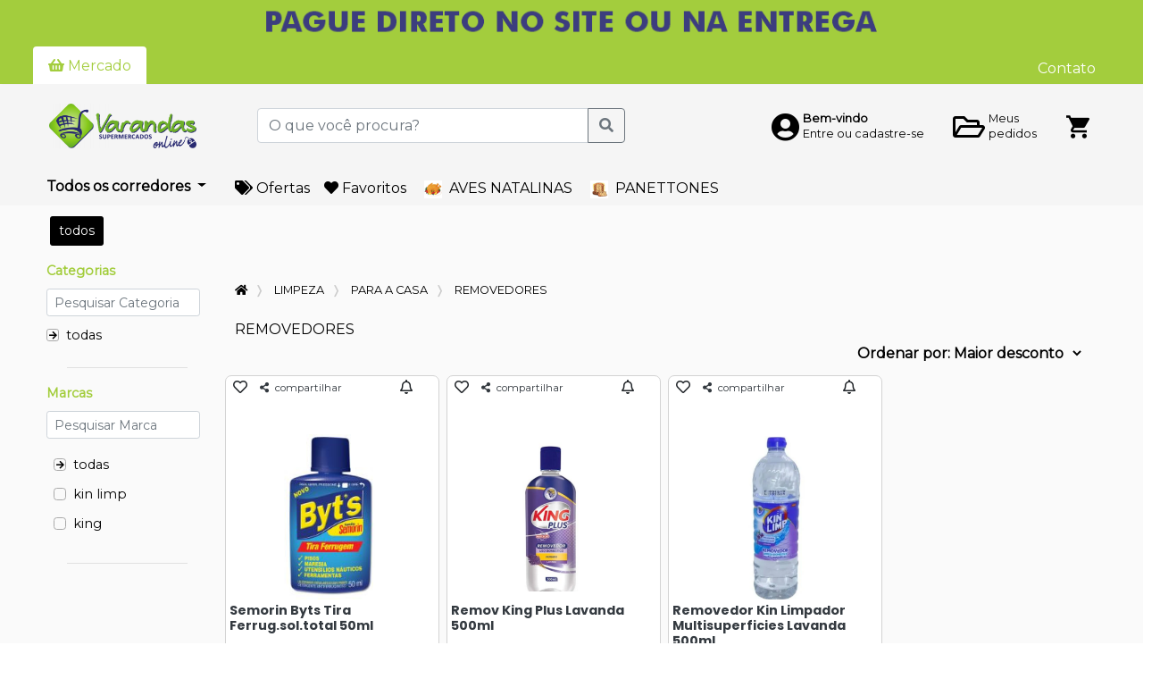

--- FILE ---
content_type: text/html; charset=UTF-8
request_url: https://www.supermercadovarandasonline.com.br/loja/subgrupo/REMOVEDORES
body_size: 42738
content:
    <!DOCTYPE html><html lang="pt-BR"><head>
<link rel="dns-prefetch" href="//www.googletagmanager.com">
<link rel="dns-prefetch" href="//www.supermercadovarandasonline.com.br">
<link rel="dns-prefetch" href="//storage.googleapis.com">
<link rel="dns-prefetch" href="//fonts.gstatic.com">
<link rel="dns-prefetch" href="//fonts.googleapis.com">
<link rel="dns-prefetch" href="//schema.org">
<link rel="dns-prefetch" href="//www.supermercadovarandasonline.com.br?especial=promocoes">
<link rel="dns-prefetch" href="//www.supermercadovarandasonline.com.br?especial=favoritos">
<link rel="dns-prefetch" href="//www.supermercadovarandasonline.com.br?especial=kit-1033">
<link rel="dns-prefetch" href="//www.supermercadovarandasonline.com.br?especial=kit-1035">
<link rel="dns-prefetch" href="//www.facebook.com">
<link rel="dns-prefetch" href="//twitter.com">
<link rel="dns-prefetch" href="//www.linkedin.com">
<link rel="dns-prefetch" href="//wa.me">
<link rel="dns-prefetch" href="//supermercadovarandas.com.br">
<link rel="dns-prefetch" href="//xsis.com.br">
<link rel="dns-prefetch" href="//sicompra.tec.br">
<link rel="dns-prefetch" href="//abxcomm.com.br">
<link rel="dns-prefetch" href="//hilios.github.io"><script>(function(w,d,s,l,i){w[l]=w[l]||[];w[l].push({'gtm.start': new Date().getTime(),event:'gtm.js'});var f=d.getElementsByTagName(s)[0], j=d.createElement(s),dl=l!='dataLayer'?'&l='+l:'';j.async=true;j.src= 'https://www.googletagmanager.com/gtm.js?id='+i+dl;f.parentNode.insertBefore(j,f); })(window,document,'script','dataLayer','GTM-PHL4QDJ6');</script><meta charset=utf-8><meta http-equiv="X-UA-Compatible" content="IE=edge"><meta name=viewport content="width=device-width, initial-scale=1"><title>Loja - VARANDAS ONLINE</title><meta name=description content="faca suas compras de supermercado sem sair de casa, muito mais rapido, facil e cheio de ofertas, todos os dias! aproveite"><meta name=keywords content="mercado em casa, mercado casa, mercado, supermercado, supermercado online, comprar online em supermercado, supermercado pela internet, comprar online, supermercado em casa"><meta property="fb:app_id" content="834749490252315"><meta name=description content="faca suas compras de supermercado sem sair de casa, muito mais rapido, facil e cheio de ofertas, todos os dias! aproveite"><link rel="canonical" href="https://www.supermercadovarandasonline.com.br/loja/subgrupo/REMOVEDORES"><meta property="og:title" content="supermercado varandas online compre online em santossp" ><meta property="og:description" content="faca suas compras de supermercado sem sair de casa, muito mais rapido, facil e cheio de ofertas, todos os dias! aproveite" ><meta property="og:url" content="https://www.supermercadovarandasonline.com.br/loja/subgrupo/REMOVEDORES" ><meta property="og:image" content="https://storage.googleapis.com/sicompra-files/uploads/banners/1690316992264.png" ><meta property="og:image:secure_url" content="https://storage.googleapis.com/sicompra-files/uploads/banners/1690316992264.png" ><meta property="og:image:alt" content="supermercado varandas ltda" ><meta property="og:type" content="website" ><meta property="og:locale" content="pt-BR" ><meta property="og:site_name" content="varandas 1" ><meta name=csrf-token content="3lcxeLamWi17U2wthLEIxtD3mbKtnmYcJAbZi9G6"><link rel="shortcut icon" href="https://storage.googleapis.com/sicompra-files/favicon_32"><link rel="dns-prefetch" href="https://fonts.gstatic.com"><link type=text/css href="https://fonts.googleapis.com/css?family=Montserrat|Raleway" rel="stylesheet"><link type=text/css href="https://fonts.googleapis.com/icon?family=Material+Icons" rel="stylesheet"><link type=text/css href="https://www.supermercadovarandasonline.com.br/css/app.css" rel="stylesheet"><link type=text/css href="https://www.supermercadovarandasonline.com.br/css/custom_v2.css" rel="stylesheet"><link type=text/css href="https://www.supermercadovarandasonline.com.br/css/util.css" rel="stylesheet"><link type=text/css href="https://www.supermercadovarandasonline.com.br/css/typeahead.css" rel="stylesheet"><link type=text/css href="https://www.supermercadovarandasonline.com.br/css/loja.css" rel="stylesheet"><link type=text/css href="https://www.supermercadovarandasonline.com.br/css/bootstrap_radio_checkbox_v2.css" rel="stylesheet"><link type=text/css href="https://www.supermercadovarandasonline.com.br/css/util/scrollmenu/default/scrollmenu_default.css" rel="stylesheet"><link type=text/css href="https://www.supermercadovarandasonline.com.br/css/util/overlay/overlay_util.css" rel="stylesheet"><link type=text/css href="https://www.supermercadovarandasonline.com.br/css/bootstrap-social.css" rel="stylesheet"><style> .btn-cliente { background-color: #32348f !important; color: #ffffff !important; } .btn-excluir-cupom { color: #32348f !important; } </style><style> div#load_screen{ background-color: #0066FF !important; } </style><style> @media only screen and (max-width: 575.98px){ div.vitrini-produto { width: 10.7rem;} } @media only screen and (min-width: 575.99px){ div.vitrini-produto { width: 15rem;} } .card-img-top { max-width: 185px !important; height: 185px !important; object-fit: contain; } div.html-departamentos > div.scrollmenu-default > ul > li > a:link, div.html-departamentos > div.scrollmenu-default > ul > li > a:visited, div.html-departamentos > div.scrollmenu-default > ul > li > a:hover, div.html-departamentos > div.scrollmenu-default > ul > li > a:active { color: #ffffff !important; } .grupo-wrapper{ display: flex; overflow-x: auto; margin-top: -10px; padding-bottom: 4px; } .grupo-item-wrapper { color: #000000; border: 2px solid #000000; } .grupo-item-wrapper:hover{ color: #ffffff; background-color: #000000; border: 2px solid #000000; } .item-ativo{ color: #ffffff; background-color: #000000; } #scroll-logomarcas-pesquisa { overflow: hidden; display: flex; justify-content: center; } .shimmer-large { height: 100%; width: 100%; justify-content: center; margin-top: 5px; border-radius: 7px; } .animate { animation: shimmer-large 2s infinite; background: linear-gradient(to right, #eff1f3 4%, #e2e2e2 25%, #eff1f3 36%); background-size: 1000px 100%; } @keyframes shimmer-large { 0% { background-position: -1000px 0; } 100% { background-position: 1000px 0; } } </style><style> .background_color_empa_main_color{ background-color: #a3cd3d !important; } .empa_info_promocional_color{ color: #000000 !important; } .main-navbar-background-color{ background-color: #f5f5f5 !important; } .main-background{ background-color: #fafafa !important; } .font_color_empa_color_text_default{ color: #000000 !important; } .cor-menu-taxonomia{ background-color: #f5f5f5 !important; } div.button-taxonomia-color{ color: #000000 !important; } div.agrupamentos-destaques-color{ color: #000000 !important; } .empa_agrupamentos_destaques_color { color: #000000 !important; } span.label-para-voce{ color: #000000 !important; } p.label-para-voce{ color: #a3cd3d !important; } .empa_cor_preco_normal{ color: #000000 !important; } .fonte-base { font-family: Poppins, Montserrat, -apple-system, BlinkMacSystemFont, avenir next, avenir, helvetica neue, helvetica, ubuntu, roboto, noto, segoe ui, arial, sans-serif; } .font-size-08 { font-size: 0.8rem !important; } .font-size-06 { font-size: 0.65rem !important; } .height-6 { height: 6px; !important; } .height-21 { height: 21px; !important; } .height-40 { height: 40px; !important; } .height-85 { height: 85px; !important; } .height-70 { height: 70px; !important; } .caixa-menos{ color: white; padding: 1px 2px; border-radius: 3px; font-size: 1.2rem; margin-left: 2px; } .line-height-1-2 { line-height: 1.2 !important; } .relevance { border: 0px; outline: none; font-size: 16px; font-weight: bold; background-color: transparent; color: #000000 !important; } .relevance option { color: #000 !important; } body.modal-open { overflow: visible; } button.btn-inclui-item-cart { background-color: #135215 !important; /* Green */ } object.obj-promo { width:46px; heigth: 18px; position: absolute; z-index: 2; right: 20px; top: 35px; } .span-promo { /* position: absolute; */ z-index: 2; right: 20px; top: 35px; background: #FF2600; } .span-clube-vantagem { /* position: absolute; */ z-index: 2; right: 20px; top: 35px; } .botao-add-remove { height: 30px; color:#080808 !important; } .caixa-add-remove { height: 38px; /* bloqueia seleção de texto */ -webkit-user-select: none; -moz-user-select: none; -ms-user-select: none; user-select: none; background-color: #a3cd3d !important; } .background-atacarejo { background: #e20511 !important; } .borda-atacarejo { border-color: #e20511 !important; } .fundo-personalizado { background: #c71818 !important; } .borda-personalizada { border-color: #c71818 !important; border-radius: 3px; } .backgroud-contador { background: #7c0ea4 !important; } .texto-cor { color: #c71818 !important; } .cor-botao-favoritos { color: #0e55e1 !important; } .cor-botao-avise-me { color: #a3cd3d !important; } .cor_qtde_carrinho { color: #ffffff !important; } .clube-vantagens-badge { width: 50px; height: 50px; position: absolute; right: 5px; z-index: 99 !important; } .clube-vantagens-badge-modal { width: 70px; height: 70px; position: absolute; right: 5px; } .cursor-pointer { cursor: pointer; } .tooltip{ z-index: 9999999999 !important; } /* Chrome, Safari, Edge, Opera - retira setas do input*/ input::-webkit-outer-spin-button, input::-webkit-inner-spin-button { -webkit-appearance: none; margin: 0; } /* Firefox */ input[type=number] { -moz-appearance: textfield; } /* active (faded) */ .nav-pills .pill-produto .nav-link { background-color: #c71818 ; color: white; } .nav-pills .pill-produto .nav-link:not(.active) { background-color: rgba(255, 255, 255, 0); color: #aaa; } .placehoder-small::placeholder { font-size: 12px; } .tamanho-fonte-fracao { font-size: 11px; } .estilizacao-fracao-preco { color: #ffffff !important; background: #a3cd3d !important; padding: 2px; border-radius: 2px; } .font-small { font-size: 10px; } .font-x-small { font-size: 9px; } .width-95-percent{ width: 95%; } .badge-darker { color: #FFFFFF; background-color: #292929; font-size: 18px; } .font-small:hover{ color: #c71818 ; } .font-contador-legenda { font-size: 9px; line-height: 0px; } .font-contador { font-size: 21px; line-height: 2px; } .font-contador-2 { font-size: 16px; line-height: 22px; } .font-size-texto-contador { font-size: 11px; line-height: 13px; } .font-size-texto-contador-2 { font-size: 11px; } .border_color_nav_tabs { border-bottom-color: #f5f5f5 !important; } .border_color_empa_main_color { border-color: #a3cd3d !important; } .empa_cor_preco_kg { color: #000000 !important; } .font_color_empa_main_color { color: #a3cd3d !important; } .border_cor_principal_hover:hover { border-color: #a3cd3d !important; } .empa_font_color_text_filter { color: #000000 !important; } .badge-qtde-prod-cart-background-color{ background-color: #000000 !important; } .badge-qtde-prod-cart-mobile{ position:absolute; bottom: 20px; right: 10px; } .empa_font_color_text_cart{ color: #000000 !important; } .border_bottom_filial_cart{ border-bottom: #000000 groove medium !important; } .font_color_empa_secondary_color { color: #32348f !important; } .empa_texto_opcoes_usuario_color { color: #000000 !important; } .font_empa_texto_usuario_color { color: #000000 !important; } .background_color_color_empa_secondary_color { background-color: #32348f !important; } .border_color_color_empa_secondary_color { border-color: #32348f !important; } .button_outline_cliente { border-color: #32348f !important; color: #32348f !important; } .button_outline_cliente:hover { border-color: #000000 !important; color: #000000 !important; } .button_outline_cliente:hover { background-color: #f8f8f8 !important; } .empa_card_background_color { background-color: #ffffff; } .button_cliente { border-color: #32348f !important; background-color: #32348f !important; } .font_color_empa_text_main_color { color: #ffffff !important; } .underline-on-hover:hover { text-decoration: underline; } .dropdown-submenu .dropdown-menu { left: 100%; margin-top: -1px; margin-left: 0.75rem; } .dropdown-item:active { color: #a3cd3d !important; background-color: white !important; } .max-width-limit { width: 70vw; height: 94vh; } .auxiliar-scroll-taxonomia { overflow-y: auto; overflow-x: hidden; } .horizontal-scroll-mobile { display: flex; overflow-x: auto; white-space: nowrap; max-width: 100%; } .horizontal-scroll { display: flex; overflow-x: auto; white-space: nowrap; max-width: 100%; } .horizontal-scroll::-webkit-scrollbar { height: 8px; } .horizontal-scroll::-webkit-scrollbar-track { background: transparent; } .horizontal-scroll::-webkit-scrollbar-thumb { background-color: #ccc; border-radius: 10px; } .horizontal-scroll::-webkit-scrollbar-thumb:hover { background-color: #555; } .taxonomia-mobile-margin-left-32 { margin-left: 32px; } .text-decoration-taxonomia:hover { text-decoration: underline; text-decoration-color: #a3cd3d; } .modal-afiliado { bottom: 2px; left: 4px; right: 4px; z-index: 10; } .dropdown-sicompra:hover .auxiliar-scroll-taxonomia { display: block; } @media only screen and (max-width: 850px) { .tela-pequena { display: none; } } @media only screen and (max-width: 600px) { .font-contador-legenda { font-size: 7px; line-height: 2px; } .font-size-texto-contador { font-size: 11px; line-height: 12px; } .font-contador-2 { font-size: 15px; line-height: 20px; } .font-size-texto-contador-2 { font-size: 9px; } } .carousel-full-area{ left: 2px; } @media only screen and (max-width: 575.98px) { div.vitrini-produto { width: 10.7rem; } .carousel-full-area{ left: 0px; } } @media only screen and (min-width: 575.99px) { .empa_respiro_esquerda { margin-left: 37px !important; } .empa_respiro_direita { margin-right: 37px !important; } .empa_respiro_direita_esquerda { margin-left: 37px !important; margin-right: 37px !important; } div.vitrini-produto { width: 15rem; } } .card-img-top { max-width: 185px !important; height: 185px !important; object-fit: contain; } .carousel-inner>.item>img { margin: 0 auto; } div.html-departamentos>div.scrollmenu-default>ul>li>a:link, div.html-departamentos>div.scrollmenu-default>ul>li>a:visited, div.html-departamentos>div.scrollmenu-default>ul>li>a:hover, div.html-departamentos>div.scrollmenu-default>ul>li>a:active { color:#ffffff !important; } .scrollmenu-default::-webkit-scrollbar-thumb { background: #474747 !important; } .shimmer-fullscreen { height: 300px; margin-left: 20px; margin-bottom: 10px; border-radius: 7px; } .animate-fullscreen { animation: shimmer-large 2s infinite; background: linear-gradient(to right, #eff1f3 4%, #e2e2e2 25%, #eff1f3 36%); background-size: 1000px 100%; } @keyframes shimmer-large { 0% { background-position: -1000px 0; } 100% { background-position: 1000px 0; } } @media only screen and (min-width: 575.99px) { div.anchor-products { margin-left: 0; } .post-data { margin-left: 2rem; } } .margin-folheto { margin-bottom: -50px; margin-top: 7px; } #scroll-logomarcas-topo, #scroll-logomarcas-footer { overflow: hidden; display: flex; justify-content: center; } .ribbon-clube-ofertas-produtos { position: absolute; top: 22px; left: -24px; width: 80px; height: 80px; text-align: right; } .ribbon-clube-ofertas-produtos span { font-size: 11px; font-weight: 600; background-color: #32348f !important; color: #ffffff !important; text-transform: uppercase; text-align: center; line-height: 13px; transform: rotate(-90deg); width: 107px; display: block; box-shadow: 0 3px 10px -5px rgba(0, 0, 0, 1); position: absolute; top: 50px; left: -23px; border-radius: 0 7px; } .ribbon-clube-ofertas-produtos span::before { content: ''; position: absolute; top: 0px; left: -6px; width: 8px; height: 6px; color: #32348f !important; background-color: #32348f !important; border-radius: 6px 0 0 0; } .desconto-afiliado-label { border: 2px dashed #000000; padding: 0px; border-radius: 5px; background-color: white; } .desconto-afiliado-info { display: flex; align-items: center; justify-content: space-between; height: 24px; } .desconto-afiliado-preco { font-size: 15px; font-weight: 700; color: #000000; } .desconto-afiliado-texto { font-size: 10px; font-weight: 700; margin-top: 1px; color: #000000; } .desconto-afiliado-texto-pagamento { font-size: 12px; font-weight: 600; margin-top: 4px; color: #000000; } .desconto-afiliado-icone { font-size: 20px; color: #000000; } .desconto-afiliado-icone-pagamento { font-size: 30px; color: #000000; } .d-none-sicompra{ display: none; } .imagem-agrupemento-lateral { border-radius: 8px; background-color: #fff; object-fit: fill; cursor: pointer; aspect-ratio: 4 / 7; /* REMOVER QUANDO NÕA HOUVER MAIS IMAGEM ANTIGA */ } .font-size-xsmall{ font-size: 12px; } .height-100px{ height: 100px; } .height-60px{ height: 60px; } .min-height-22{ min-height: 22px; } </style><style> .breadcrumb a { color: black !important; } .breadcrumb a:hover { color: black !important; }</style><style> .dvp-table-rounded { border: none; } .dvp-table-rounded thead th { background-color: #CFAD70; border: none; text-shadow: 1px 1px 1px #ccc; color: #333; } .dvp-table-rounded thead th:first-child { border-radius: 10px 0 0 0; } .dvp-table-rounded thead th:last-child { border-radius: 0 10px 0 0; } .dvp-table-rounded tbody td { border: none; border-top: solid 1px #957030; background-color: #EED592; } .dvp-table-rounded tbody tr:last-child td:first-child { border-radius: 0 0 0 10px; } .dvp-table-rounded tbody tr:last-child td:last-child { border-radius: 0 0 10px 0; } th.th-new-color { background-color: #5BBA47 !important; /* Green */ } </style><style> .dvp-table-rounded { border: none; } .dvp-table-rounded thead th { background-color: #CFAD70; border: none; text-shadow: 1px 1px 1px #ccc; color: #333; } .dvp-table-rounded thead th:first-child { border-radius: 10px 0 0 0; } .dvp-table-rounded thead th:last-child { border-radius: 0 10px 0 0; } .dvp-table-rounded tbody td { border: none; border-top: solid 1px #957030; background-color: #EED592; } .dvp-table-rounded tbody tr:last-child td:first-child { border-radius: 0 0 0 10px; } .dvp-table-rounded tbody tr:last-child td:last-child { border-radius: 0 0 10px 0; } th.th-new-color { background-color: #5BBA47 !important; /* Green */ } </style><style> .dvp-table-rounded { border: none; } .dvp-table-rounded thead th { background-color: #CFAD70; border: none; text-shadow: 1px 1px 1px #ccc; color: #333; } .dvp-table-rounded thead th:first-child { border-radius: 10px 0 0 0; } .dvp-table-rounded thead th:last-child { border-radius: 0 10px 0 0; } .dvp-table-rounded tbody td { border: none; border-top: solid 1px #957030; background-color: #EED592; } .dvp-table-rounded tbody tr:last-child td:first-child { border-radius: 0 0 0 10px; } .dvp-table-rounded tbody tr:last-child td:last-child { border-radius: 0 0 10px 0; } th.th-new-color { background-color: #5BBA47 !important; /* Green */ } </style><script src=https://www.supermercadovarandasonline.com.br/js/app.js></script><script src=https://www.supermercadovarandasonline.com.br/js/share.js></script>
<style>.page_speed_363553106{ display:none;visibility:hidden } .page_speed_103027563{ position: absolute; top: 95% } .page_speed_327890553{ font-size: xx-large } .page_speed_141242575{ font-size:10px; } .page_speed_1467163260{ margin-top: -2px } .page_speed_1665253472{ display: contents; } .page_speed_1464326060{ font-size: 0.9rem } .page_speed_979723385{  font-family: Poppins, Montserrat, -apple-system, BlinkMacSystemFont, avenir next, avenir, helvetica neue, helvetica, ubuntu, roboto, noto, segoe ui, arial, sans-serif; } .page_speed_1744795675{ background-color: #a3cd3d !important } .page_speed_1399802377{ max-width: 130px } .page_speed_306781057{ max-width: 45px; max-height: 30px; } .page_speed_979204493{ max-width: 43px; max-height: 28px; } .page_speed_1786360879{ font-size: 10px; } .page_speed_1596689124{ ${cssMessage} } .page_speed_1687758763{ ${cssInner} } .page_speed_184301379{ margin-bottom: 20px; } .page_speed_1266307384{ ${mobile} } .page_speed_2084810934{ z-index: 16777271 !important } .page_speed_1536245964{ font-size: small; } .page_speed_1856838220{ z-index: 16777271 }</style>
</head><body><noscript><iframe src=https://www.googletagmanager.com/ns.html?id=GTM-PHL4QDJ6 height=0 width=0 class="page_speed_363553106"></iframe></noscript><div id="tudo" class="main-background"><div id="conteudo"><div id="app"><style> .drop-cep:hover .badge-pill{ color: #000; background-color: #FFF; } .border-bottom-white { border-bottom-color: #FFF !important; } .background-color-white { background-color: #FFF !important; } .background-color-eee { background-color: rgba(255, 255, 255, 0.8); !important; } .navbar_position_initial { position: initial; } .tamanho-logo-empresa { max-width: 200px; max-height: 50px; } .tamanho-logo-empresa-mobile { max-width: 120px; max-height: 40px; } .object-fit-cover { object-fit: cover; } .sidebar-moderno { height: 100%; width: 0; position: fixed; z-index: 9999; top: 0; left: 0; overflow-x: hidden; transition: 0.5s; } @media screen and (max-height: 450px) { .sidebar-moderno { padding-top: 15px; } .sidebar-moderno a { font-size: 18px; } } .abrir-nav { font-size: 20px; cursor: pointer; border: none; }</style><a href=""><img loading="lazy" height=48 data-origem="banner" data-registro="7082" src=https://storage.googleapis.com/sicompra-files/uploads/banners/1734447525826.png class="registra-click d-block object-fit-cover w-100" alt="Delivery"></a><ul class="nav nav-tabs background_color_empa_main_color border_color_nav_tabs"><li class="ml-2 nav-item mt-1 empa_respiro_esquerda"><a class="nav-link font_color_empa_main_color border_color_nav_tabs background-color-white" href="https://www.supermercadovarandasonline.com.br" ><i class="fas fa-shopping-basket"></i> Mercado</a></li><li class="flex-grow-1 text-right mt-3 font_color_empa_text_main_color mr-2 d-none d-md-block empa_respiro_direita pr-3"><a class="ml-3 call-loading-page" href="https://www.supermercadovarandasonline.com.br/contato/fale/conosco">Contato</a></li></ul><nav class="navbar navbar-expand-md navbar-light navbar-header navbar_position_initial main-navbar-background-color "><a class="navbar-brand p-0 empa_respiro_esquerda" href="https://www.supermercadovarandasonline.com.br"><img loading="lazy" class="ml-2 mt-0 mr-5 mb-0 p-0 tamanho-logo-empresa call-loading-page" src=https://storage.googleapis.com/sicompra-files/uploads/avatars/empresas/1691427903553.png alt="Seja bem vindo ao VARANDAS ONLINE" ></a><div class="col-4 mb-0 pl-1 pr-1 navbar-search-product-non-mobile"><form class='submit-search-prod' action="https://www.supermercadovarandasonline.com.br/loja/search/product" method="post"><input type=hidden name=_token value="3lcxeLamWi17U2wthLEIxtD3mbKtnmYcJAbZi9G6"><div class="input-group"><input type=text class="typeahead typeahead_search_product form-control" id="pesquisa-produtos" data-provide="typeahead" name=search_product placeholder="O que você procura?" aria-label="O que você procura?" aria-describedby="search-product" autocomplete="off"><span class="invalid-feedback bg-danger text-white text-center print-error-msg typeahead_search_product-error d-none rounded page_speed_103027563"></span><div class="input-group-append"><button type=submit id="botao-pesquisar-produto" class="btn btn-outline-secondary btn-submit-search-prod"><i class="fas fa-search"></i></button></div></div></form><script type=text/javascript> /* Funcao para pesquisar itens quando o enter é clicado */ document.getElementById('pesquisa-produtos').addEventListener('keypress', function (event) { if (event.key === 'Enter' || event.keyCode === 13) { document.getElementById('botao-pesquisar-produto').click(); } }); $('.submit-search-prod').submit(function(){ /* Extrai o valor da busca, sendo o index 0 usado no autocomplete */ var caracteresDigitados = $(this).serializeArray()[1].value; if(caracteresDigitados.length < 3){ $(".typeahead_search_product-error") .html('A pesquisa deve conter no mínimo 03 caracteres') .remove("d-none") .addClass("d-block"); return false; } else { call_loading_page(); } }); </script></div><div class="collapse navbar-collapse justify-content-end empa_respiro_direita" id="userMenu"><a class="nav-link d-flex align-items-center text-ligadus-analogous-red" id="tour-7" href="https://www.supermercadovarandasonline.com.br/login"><span class="page_speed_327890553 mr-1 mt-1"><i class="fas fa-user-circle font_empa_texto_usuario_color"></i></span><div class="d-flex flex-column d-none d-md-block"><p class="small text-dark m-0 mb-n1 font-weight-bold font_empa_texto_usuario_color">Bem-vindo</p><p class="small text-dark m-0 font_empa_texto_usuario_color">Entre ou cadastre-se</p></div></a><span class="tela-pequena semquebra "><a href="https://www.supermercadovarandasonline.com.br/pedido/history/94338" class="nav-link d-flex align-items-center call-loading-page"><span class="page_speed_327890553 mr-1 mt-1"><i class="far fa-folder-open font_empa_texto_usuario_color"></i></span><div class="d-flex flex-column d-none d-md-block"><p class="small text-dark m-0 mb-n1 font_empa_texto_usuario_color">Meus</p><p class="small text-dark m-0 font_empa_texto_usuario_color">pedidos</p></div></a></span><div class="pl-0 pr-2"><a href="#" id="valor-total-carrinho" class="btn btn-link counter-qtde-prod-cart mr-1 pl-3 pt-1 pr-0 pb-0 text-center font_empa_texto_usuario_color" ><i class="ion-md-cart fa-2x"></i></a><span class="badge cor_qtde_carrinho bg-ligadus-analogous-red badge-qtde-prod-cart counter-qtde-prod-cart badge-notify mr-1 badge-qtde-prod-cart-background-color page_speed_141242575"><i class="fas fa-sync fa-spin"></i>6 </span></div></div></nav><script> function abrirNav() { $("#sidebar-moderno").css("width", "100%"); } function fecharNav() { $("#sidebar-moderno").css("width", "0"); } function exibirPesquisaClickLupa() { $("#pesquisa-layout-moderno-mobile").toggleClass("d-none d-block"); $('#pesquisa-produtos').focus(); } window.addEventListener('scroll', function() { var navbar = document.querySelector('.navbar'); var scrollPosition = window.scrollY; if (scrollPosition > 100) { navbar.classList.add('fixed-top'); navbar.classList.remove('navbar_position_initial'); } else { navbar.classList.remove('fixed-top'); navbar.classList.add('navbar_position_initial'); } }); </script></div><div class="wrapper"><div class="container-fluid pt-sm-0" id="principal"><div class="container-fluid page_speed_1467163260"></div><main class="pt-0 pb-5" role="main"><link itemprop="thumbnailUrl" href="https://www.supermercadovarandasonline.com.br/img/favicon/favicon_32.png"><span itemprop="thumbnail" itemscope itemtype="http://schema.org/ImageObject"><link itemprop="url" href="https://www.supermercadovarandasonline.com.br/img/logo/logotipo_700_og.png"></span><input type=hidden id="txtOrigem" value="Avenida Senador Pinheiro Machado,CAMPO GRANDE,SANTOS-SP,CEP 11075-003" ><input type=hidden id="txtPesquisado" value="" ><input type=hidden name=historico_pesquisa id="historico_pesquisa" value="" ><form id="update_showlocalatual"><input type=hidden name=endCep id="endCep" value="11075-003"><input type=hidden name=rua id="rua" value="Avenida Senador Pinheiro Machado"><input type=hidden name=bairro id="bairro" value="CAMPO GRANDE"><input type=hidden name=cidade id="cidade" value="Santos"><input type=hidden name=codIbge id="codIbge" value="3548500"><input type=hidden name=uf id="uf" value="SP"></form><div class="row border-0 bg-light mb-2 cor-menu-taxonomia"><div class="col ml-md-2 mt-1 mb-1 d-flex align-items-center empa_respiro_esquerda"><div class="dropdown"><div type=button id="dropdownTaxonomia" class="dropdown-toggle cor-menu-taxonomia button-taxonomia-color font-weight-bold bg-light" data-toggle="dropdown" aria-haspopup="true" aria-expanded="false"> Todos os corredores </div><div class="dropdown-menu" aria-labelledby="dropdownTaxonomia"><div class="dropdown dropright dropdown-sicompra"><a href="https://www.supermercadovarandasonline.com.br/loja/departamento/ALCO%C3%93LICOS" class="dropdown-item call-loading-page"><div class="d-flex justify-content-between align-items-center"><span><img loading="lazy" class="m-1" width=20 height=20 src=https://storage.googleapis.com/sicompra-files/storage/img/icones/menu/departamentos/PNG/novos/44.png alt="ALCOÓLICOS"><span>Alcoólicos</span></span><i class="fas fa-angle-right ml-1"></i></div></a><div class="dropdown-menu dropright fixed-top auxiliar-scroll-taxonomia"><div class="row max-width-limit"><div class="col-3"><a href="https://www.supermercadovarandasonline.com.br/loja/grupo/DESTILADOS" class="small dropdown-item text-decoration-taxonomia dropdown-handle call-loading-page text-wrap"><div class="d-flex justify-content-between align-items-center"><strong>Destilados</strong></div></a><a href="https://www.supermercadovarandasonline.com.br/loja/subgrupo/CACHA%C3%87A" class="small dropdown-item call-loading-page text-decoration-taxonomia small text-wrap"> Cachaça </a><a href="https://www.supermercadovarandasonline.com.br/loja/subgrupo/CERVEJA" class="small dropdown-item call-loading-page text-decoration-taxonomia small text-wrap"> Cerveja </a><a href="https://www.supermercadovarandasonline.com.br/loja/subgrupo/COQUETEIS" class="small dropdown-item call-loading-page text-decoration-taxonomia small text-wrap"> Coqueteis </a><a href="https://www.supermercadovarandasonline.com.br/loja/subgrupo/DRINKS%20PRONTOS" class="small dropdown-item call-loading-page text-decoration-taxonomia small text-wrap"> Drinks prontos </a><a href="https://www.supermercadovarandasonline.com.br/loja/subgrupo/ESPUMANTES%20E%20LAMBRUSCO" class="small dropdown-item call-loading-page text-decoration-taxonomia small text-wrap"> Espumantes e lambrusco </a><a href="https://www.supermercadovarandasonline.com.br/loja/subgrupo/GIN" class="small dropdown-item call-loading-page text-decoration-taxonomia small text-wrap"> Gin </a><a href="https://www.supermercadovarandasonline.com.br/loja/subgrupo/LICOR" class="small dropdown-item call-loading-page text-decoration-taxonomia small text-wrap"> Licor </a><a href="https://www.supermercadovarandasonline.com.br/loja/subgrupo/RUM%20E%20VERMUT" class="small dropdown-item call-loading-page text-decoration-taxonomia small text-wrap"> Rum e vermut </a><a href="https://www.supermercadovarandasonline.com.br/loja/subgrupo/VODKA" class="small dropdown-item call-loading-page text-decoration-taxonomia small text-wrap"> Vodka </a><a href="https://www.supermercadovarandasonline.com.br/loja/subgrupo/WHISKY" class="small dropdown-item call-loading-page text-decoration-taxonomia small text-wrap"> Whisky </a></div><div class="col-3"><a href="https://www.supermercadovarandasonline.com.br/loja/grupo/VINHOS" class="small dropdown-item text-decoration-taxonomia dropdown-handle call-loading-page text-wrap"><div class="d-flex justify-content-between align-items-center"><strong>Vinhos</strong></div></a><a href="https://www.supermercadovarandasonline.com.br/loja/subgrupo/VINHO%20BRANCO" class="small dropdown-item call-loading-page text-decoration-taxonomia small text-wrap"> Vinho branco </a><a href="https://www.supermercadovarandasonline.com.br/loja/subgrupo/VINHO%20ROSE" class="small dropdown-item call-loading-page text-decoration-taxonomia small text-wrap"> Vinho rose </a><a href="https://www.supermercadovarandasonline.com.br/loja/subgrupo/VINHO%20TINTO" class="small dropdown-item call-loading-page text-decoration-taxonomia small text-wrap"> Vinho tinto </a></div></div></div></div><div class="dropdown dropright dropdown-sicompra"><a href="https://www.supermercadovarandasonline.com.br/loja/departamento/ARROZ%20E%20FEIJ%C3%83O" class="dropdown-item call-loading-page"><div class="d-flex justify-content-between align-items-center"><span><img loading="lazy" class="m-1" width=20 height=20 src=https://storage.googleapis.com/sicompra-files/img/icones/menu/departamentos/custom/1744652853667.png alt="ARROZ E FEIJÃO"><span>Arroz e feijão</span></span><i class="fas fa-angle-right ml-1"></i></div></a><div class="dropdown-menu dropright fixed-top auxiliar-scroll-taxonomia"><div class="row max-width-limit"><div class="col-3"><a href="https://www.supermercadovarandasonline.com.br/loja/grupo/ARROZ" class="small dropdown-item text-decoration-taxonomia dropdown-handle call-loading-page text-wrap"><div class="d-flex justify-content-between align-items-center"><strong>Arroz</strong></div></a><a href="https://www.supermercadovarandasonline.com.br/loja/subgrupo/ARROZ%20%20BRANCO" class="small dropdown-item call-loading-page text-decoration-taxonomia small text-wrap"> Arroz branco </a><a href="https://www.supermercadovarandasonline.com.br/loja/subgrupo/ARROZ%20ARB%C3%93RIO" class="small dropdown-item call-loading-page text-decoration-taxonomia small text-wrap"> Arroz arbório </a><a href="https://www.supermercadovarandasonline.com.br/loja/subgrupo/ARROZ%20INTEGRAL" class="small dropdown-item call-loading-page text-decoration-taxonomia small text-wrap"> Arroz integral </a><a href="https://www.supermercadovarandasonline.com.br/loja/subgrupo/ARROZ%20JAPON%C3%8AS" class="small dropdown-item call-loading-page text-decoration-taxonomia small text-wrap"> Arroz japonês </a><a href="https://www.supermercadovarandasonline.com.br/loja/subgrupo/ARROZ%20PARBOILIZADO" class="small dropdown-item call-loading-page text-decoration-taxonomia small text-wrap"> Arroz parboilizado </a><a href="https://www.supermercadovarandasonline.com.br/loja/subgrupo/ARROZES%20DIVERSOS" class="small dropdown-item call-loading-page text-decoration-taxonomia small text-wrap"> Arrozes diversos </a></div><div class="col-3"><a href="https://www.supermercadovarandasonline.com.br/loja/grupo/FEIJ%C3%83O" class="small dropdown-item text-decoration-taxonomia dropdown-handle call-loading-page text-wrap"><div class="d-flex justify-content-between align-items-center"><strong>Feijão</strong></div></a><a href="https://www.supermercadovarandasonline.com.br/loja/subgrupo/FEIJ%C3%83O%20BRANCO" class="small dropdown-item call-loading-page text-decoration-taxonomia small text-wrap"> Feijão branco </a><a href="https://www.supermercadovarandasonline.com.br/loja/subgrupo/FEIJ%C3%83O%20CARIOCA" class="small dropdown-item call-loading-page text-decoration-taxonomia small text-wrap"> Feijão carioca </a><a href="https://www.supermercadovarandasonline.com.br/loja/subgrupo/FEIJ%C3%83O%20FRADINHO" class="small dropdown-item call-loading-page text-decoration-taxonomia small text-wrap"> Feijão fradinho </a><a href="https://www.supermercadovarandasonline.com.br/loja/subgrupo/FEIJ%C3%83O%20PRETO" class="small dropdown-item call-loading-page text-decoration-taxonomia small text-wrap"> Feijão preto </a><a href="https://www.supermercadovarandasonline.com.br/loja/subgrupo/FEIJ%C3%83O%20PRONTO" class="small dropdown-item call-loading-page text-decoration-taxonomia small text-wrap"> Feijão pronto </a><a href="https://www.supermercadovarandasonline.com.br/loja/subgrupo/FEIJ%C3%83O%20RAJADO" class="small dropdown-item call-loading-page text-decoration-taxonomia small text-wrap"> Feijão rajado </a><a href="https://www.supermercadovarandasonline.com.br/loja/subgrupo/FEIJ%C3%83O%20VERMELHO" class="small dropdown-item call-loading-page text-decoration-taxonomia small text-wrap"> Feijão vermelho </a></div></div></div></div><div class="dropdown dropright dropdown-sicompra"><a href="https://www.supermercadovarandasonline.com.br/loja/departamento/AVES%20NATALINAS" class="dropdown-item call-loading-page"><div class="d-flex justify-content-between align-items-center"><span><img loading="lazy" class="m-1" width=20 height=20 src=https://storage.googleapis.com/sicompra-files/img/icones/menu/departamentos/custom/1764627166425.png alt="AVES NATALINAS"><span>Aves natalinas</span></span></div></a></div><div class="dropdown dropright dropdown-sicompra"><a href="https://www.supermercadovarandasonline.com.br/loja/departamento/BAZAR%20E%20UTILIDADES" class="dropdown-item call-loading-page"><div class="d-flex justify-content-between align-items-center"><span><img loading="lazy" class="m-1" width=20 height=20 src=https://storage.googleapis.com/sicompra-files/storage/img/icones/menu/departamentos/PNG/novos/154.png alt="BAZAR E UTILIDADES"><span>Bazar e utilidades</span></span><i class="fas fa-angle-right ml-1"></i></div></a><div class="dropdown-menu dropright fixed-top auxiliar-scroll-taxonomia"><div class="row max-width-limit"><div class="col-3"><a href="https://www.supermercadovarandasonline.com.br/loja/grupo/AUTOMOTIVOS" class="small dropdown-item text-decoration-taxonomia dropdown-handle call-loading-page text-wrap"><div class="d-flex justify-content-between align-items-center"><strong>Automotivos</strong></div></a><a href="https://www.supermercadovarandasonline.com.br/loja/subgrupo/LIMPEZA%20AUTOMOTIVA" class="small dropdown-item call-loading-page text-decoration-taxonomia small text-wrap"> Limpeza automotiva </a></div><div class="col-3"><a href="https://www.supermercadovarandasonline.com.br/loja/grupo/CHINELOS" class="small dropdown-item text-decoration-taxonomia dropdown-handle call-loading-page text-wrap"><div class="d-flex justify-content-between align-items-center"><strong>Chinelos</strong></div></a><a href="https://www.supermercadovarandasonline.com.br/loja/subgrupo/CHINELOS" class="small dropdown-item call-loading-page text-decoration-taxonomia small text-wrap"> Chinelos </a></div><div class="col-3"><a href="https://www.supermercadovarandasonline.com.br/loja/grupo/COOLER%20E%20CARRINHOS" class="small dropdown-item text-decoration-taxonomia dropdown-handle call-loading-page text-wrap"><div class="d-flex justify-content-between align-items-center"><strong>Cooler e carrinhos</strong></div></a><a href="https://www.supermercadovarandasonline.com.br/loja/subgrupo/CARRINHOS" class="small dropdown-item call-loading-page text-decoration-taxonomia small text-wrap"> Carrinhos </a><a href="https://www.supermercadovarandasonline.com.br/loja/subgrupo/COOLER" class="small dropdown-item call-loading-page text-decoration-taxonomia small text-wrap"> Cooler </a></div><div class="col-3"><a href="https://www.supermercadovarandasonline.com.br/loja/grupo/EL%C3%89TRICOS%20E%20ELETRONICOS" class="small dropdown-item text-decoration-taxonomia dropdown-handle call-loading-page text-wrap"><div class="d-flex justify-content-between align-items-center"><strong>Elétricos e eletronicos</strong></div></a><a href="https://www.supermercadovarandasonline.com.br/loja/subgrupo/CHUVEIROS" class="small dropdown-item call-loading-page text-decoration-taxonomia small text-wrap"> Chuveiros </a><a href="https://www.supermercadovarandasonline.com.br/loja/subgrupo/HIDR%C3%81ULICOS" class="small dropdown-item call-loading-page text-decoration-taxonomia small text-wrap"> Hidráulicos </a><a href="https://www.supermercadovarandasonline.com.br/loja/subgrupo/LAMPADA" class="small dropdown-item call-loading-page text-decoration-taxonomia small text-wrap"> Lampada </a><a href="https://www.supermercadovarandasonline.com.br/loja/subgrupo/TOMADAS%20E%20EXTENS%C3%83O" class="small dropdown-item call-loading-page text-decoration-taxonomia small text-wrap"> Tomadas e extensão </a></div><div class="col-3"><a href="https://www.supermercadovarandasonline.com.br/loja/grupo/FERRAMENTAS%20E%20UTENS%C3%8DLIOS" class="small dropdown-item text-decoration-taxonomia dropdown-handle call-loading-page text-wrap"><div class="d-flex justify-content-between align-items-center"><strong>Ferramentas e utensílios</strong></div></a><a href="https://www.supermercadovarandasonline.com.br/loja/subgrupo/ACESSORIOS" class="small dropdown-item call-loading-page text-decoration-taxonomia small text-wrap"> Acessorios </a><a href="https://www.supermercadovarandasonline.com.br/loja/subgrupo/FERRAMENTAS" class="small dropdown-item call-loading-page text-decoration-taxonomia small text-wrap"> Ferramentas </a></div><div class="col-3"><a href="https://www.supermercadovarandasonline.com.br/loja/grupo/JOGOS%20E%20BRINQUEDOS" class="small dropdown-item text-decoration-taxonomia dropdown-handle call-loading-page text-wrap"><div class="d-flex justify-content-between align-items-center"><strong>Jogos e brinquedos</strong></div></a><a href="https://www.supermercadovarandasonline.com.br/loja/subgrupo/BRINQUEDOS" class="small dropdown-item call-loading-page text-decoration-taxonomia small text-wrap"> Brinquedos </a><a href="https://www.supermercadovarandasonline.com.br/loja/subgrupo/SLIME" class="small dropdown-item call-loading-page text-decoration-taxonomia small text-wrap"> Slime </a></div><div class="col-3"><a href="https://www.supermercadovarandasonline.com.br/loja/grupo/PAPELARIA" class="small dropdown-item text-decoration-taxonomia dropdown-handle call-loading-page text-wrap"><div class="d-flex justify-content-between align-items-center"><strong>Papelaria</strong></div></a><a href="https://www.supermercadovarandasonline.com.br/loja/subgrupo/COLAS%20E%20FITAS" class="small dropdown-item call-loading-page text-decoration-taxonomia small text-wrap"> Colas e fitas </a></div><div class="col-3"><a href="https://www.supermercadovarandasonline.com.br/loja/grupo/ULTILIDADES" class="small dropdown-item text-decoration-taxonomia dropdown-handle call-loading-page text-wrap"><div class="d-flex justify-content-between align-items-center"><strong>Ultilidades</strong></div></a><a href="https://www.supermercadovarandasonline.com.br/loja/subgrupo/FOSFORO" class="small dropdown-item call-loading-page text-decoration-taxonomia small text-wrap"> Fosforo </a><a href="https://www.supermercadovarandasonline.com.br/loja/subgrupo/INCENSO" class="small dropdown-item call-loading-page text-decoration-taxonomia small text-wrap"> Incenso </a><a href="https://www.supermercadovarandasonline.com.br/loja/subgrupo/PILHAS" class="small dropdown-item call-loading-page text-decoration-taxonomia small text-wrap"> Pilhas </a><a href="https://www.supermercadovarandasonline.com.br/loja/subgrupo/VELAS" class="small dropdown-item call-loading-page text-decoration-taxonomia small text-wrap"> Velas </a></div></div></div></div><div class="dropdown dropright dropdown-sicompra"><a href="https://www.supermercadovarandasonline.com.br/loja/departamento/BEBIDAS" class="dropdown-item call-loading-page"><div class="d-flex justify-content-between align-items-center"><span><img loading="lazy" class="m-1" width=20 height=20 src=https://storage.googleapis.com/sicompra-files/img/icones/menu/departamentos/custom/1745344753194.png alt="BEBIDAS"><span>Bebidas</span></span><i class="fas fa-angle-right ml-1"></i></div></a><div class="dropdown-menu dropright fixed-top auxiliar-scroll-taxonomia"><div class="row max-width-limit"><div class="col-3"><a href="https://www.supermercadovarandasonline.com.br/loja/grupo/BEBIDAS%20N%C3%83O%20ALCO%C3%93LICAS" class="small dropdown-item text-decoration-taxonomia dropdown-handle call-loading-page text-wrap"><div class="d-flex justify-content-between align-items-center"><strong>Bebidas não alcoólicas</strong></div></a><a href="https://www.supermercadovarandasonline.com.br/loja/subgrupo/CERVEJAS" class="small dropdown-item call-loading-page text-decoration-taxonomia small text-wrap"> Cervejas </a><a href="https://www.supermercadovarandasonline.com.br/loja/subgrupo/ESPUMANTES%20E%20CHAMPANHE" class="small dropdown-item call-loading-page text-decoration-taxonomia small text-wrap"> Espumantes e champanhe </a></div><div class="col-3"><a href="https://www.supermercadovarandasonline.com.br/loja/grupo/CH%C3%81S%20E%20ACHOCOLATADOS" class="small dropdown-item text-decoration-taxonomia dropdown-handle call-loading-page text-wrap"><div class="d-flex justify-content-between align-items-center"><strong>Chás e achocolatados</strong></div></a><a href="https://www.supermercadovarandasonline.com.br/loja/subgrupo/ACHOCOLATADOS%20EM%20P%C3%93" class="small dropdown-item call-loading-page text-decoration-taxonomia small text-wrap"> Achocolatados em pó </a><a href="https://www.supermercadovarandasonline.com.br/loja/subgrupo/CH%C3%81S%20EM%20%20GRANEL" class="small dropdown-item call-loading-page text-decoration-taxonomia small text-wrap"> Chás em granel </a><a href="https://www.supermercadovarandasonline.com.br/loja/subgrupo/CH%C3%81S%20EM%20SACH%C3%8AS" class="small dropdown-item call-loading-page text-decoration-taxonomia small text-wrap"> Chás em sachês </a><a href="https://www.supermercadovarandasonline.com.br/loja/subgrupo/CH%C3%81S%20PRONTOS" class="small dropdown-item call-loading-page text-decoration-taxonomia small text-wrap"> Chás prontos </a></div><div class="col-3"><a href="https://www.supermercadovarandasonline.com.br/loja/grupo/ENERG%C3%89TICOS%20E%20ISOTONICOS" class="small dropdown-item text-decoration-taxonomia dropdown-handle call-loading-page text-wrap"><div class="d-flex justify-content-between align-items-center"><strong>Energéticos e isotonicos</strong></div></a><a href="https://www.supermercadovarandasonline.com.br/loja/subgrupo/ENERG%C3%89TICOS" class="small dropdown-item call-loading-page text-decoration-taxonomia small text-wrap"> Energéticos </a><a href="https://www.supermercadovarandasonline.com.br/loja/subgrupo/ISOTONICOS" class="small dropdown-item call-loading-page text-decoration-taxonomia small text-wrap"> Isotonicos </a></div><div class="col-3"><a href="https://www.supermercadovarandasonline.com.br/loja/grupo/LEITE" class="small dropdown-item text-decoration-taxonomia dropdown-handle call-loading-page text-wrap"><div class="d-flex justify-content-between align-items-center"><strong>Leite</strong></div></a><a href="https://www.supermercadovarandasonline.com.br/loja/subgrupo/LEITE%20DESNATADO" class="small dropdown-item call-loading-page text-decoration-taxonomia small text-wrap"> Leite desnatado </a><a href="https://www.supermercadovarandasonline.com.br/loja/subgrupo/LEITE%20EM%20P%C3%93" class="small dropdown-item call-loading-page text-decoration-taxonomia small text-wrap"> Leite em pó </a><a href="https://www.supermercadovarandasonline.com.br/loja/subgrupo/LEITE%20INTEGRAL" class="small dropdown-item call-loading-page text-decoration-taxonomia small text-wrap"> Leite integral </a><a href="https://www.supermercadovarandasonline.com.br/loja/subgrupo/LEITE%20SEMI%20DESNATADO" class="small dropdown-item call-loading-page text-decoration-taxonomia small text-wrap"> Leite semi desnatado </a><a href="https://www.supermercadovarandasonline.com.br/loja/subgrupo/LEITE%20ZERO%20LACTOSE" class="small dropdown-item call-loading-page text-decoration-taxonomia small text-wrap"> Leite zero lactose </a></div><div class="col-3"><a href="https://www.supermercadovarandasonline.com.br/loja/grupo/REFRIGERANTES" class="small dropdown-item text-decoration-taxonomia dropdown-handle call-loading-page text-wrap"><div class="d-flex justify-content-between align-items-center"><strong>Refrigerantes</strong></div></a><a href="https://www.supermercadovarandasonline.com.br/loja/subgrupo/REFRIGERANTES" class="small dropdown-item call-loading-page text-decoration-taxonomia small text-wrap"> Refrigerantes </a><a href="https://www.supermercadovarandasonline.com.br/loja/subgrupo/REFRIGERANTES%20%20DIET%20E%20LIGTH" class="small dropdown-item call-loading-page text-decoration-taxonomia small text-wrap"> Refrigerantes diet e ligth </a></div><div class="col-3"><a href="https://www.supermercadovarandasonline.com.br/loja/grupo/SUCOS" class="small dropdown-item text-decoration-taxonomia dropdown-handle call-loading-page text-wrap"><div class="d-flex justify-content-between align-items-center"><strong>Sucos</strong></div></a><a href="https://www.supermercadovarandasonline.com.br/loja/subgrupo/BEBIDA%20DE%20SOJA" class="small dropdown-item call-loading-page text-decoration-taxonomia small text-wrap"> Bebida de soja </a><a href="https://www.supermercadovarandasonline.com.br/loja/subgrupo/SUCOS%20EM%20P%C3%93" class="small dropdown-item call-loading-page text-decoration-taxonomia small text-wrap"> Sucos em pó </a><a href="https://www.supermercadovarandasonline.com.br/loja/subgrupo/SUCOS%20PRONTOS" class="small dropdown-item call-loading-page text-decoration-taxonomia small text-wrap"> Sucos prontos </a><a href="https://www.supermercadovarandasonline.com.br/loja/subgrupo/VEGETAL,%20ORG%C3%82NICOS%20E%20AMENDOAS" class="small dropdown-item call-loading-page text-decoration-taxonomia small text-wrap"> Vegetal, orgânicos e amendoas </a></div><div class="col-3"><a href="https://www.supermercadovarandasonline.com.br/loja/grupo/XAROPES" class="small dropdown-item text-decoration-taxonomia dropdown-handle call-loading-page text-wrap"><div class="d-flex justify-content-between align-items-center"><strong>Xaropes</strong></div></a><a href="https://www.supermercadovarandasonline.com.br/loja/subgrupo/XAROPE%20PARA%20DRINK" class="small dropdown-item call-loading-page text-decoration-taxonomia small text-wrap"> Xarope para drink </a><a href="https://www.supermercadovarandasonline.com.br/loja/subgrupo/XAROPE%20PARA%20GROSELHA" class="small dropdown-item call-loading-page text-decoration-taxonomia small text-wrap"> Xarope para groselha </a></div><div class="col-3"><a href="https://www.supermercadovarandasonline.com.br/loja/grupo/%C3%81GUA" class="small dropdown-item text-decoration-taxonomia dropdown-handle call-loading-page text-wrap"><div class="d-flex justify-content-between align-items-center"><strong>água</strong></div></a><a href="https://www.supermercadovarandasonline.com.br/loja/subgrupo/%C3%81GUA" class="small dropdown-item call-loading-page text-decoration-taxonomia small text-wrap"> água </a><a href="https://www.supermercadovarandasonline.com.br/loja/subgrupo/%C3%81GUA%20%20DE%20COCO" class="small dropdown-item call-loading-page text-decoration-taxonomia small text-wrap"> água de coco </a><a href="https://www.supermercadovarandasonline.com.br/loja/subgrupo/%C3%81GUA%20GASEFICADA" class="small dropdown-item call-loading-page text-decoration-taxonomia small text-wrap"> água gaseficada </a><a href="https://www.supermercadovarandasonline.com.br/loja/subgrupo/%C3%81GUA%20SABORIZADA" class="small dropdown-item call-loading-page text-decoration-taxonomia small text-wrap"> água saborizada </a><a href="https://www.supermercadovarandasonline.com.br/loja/subgrupo/%C3%81GUA%20T%C3%94NICA" class="small dropdown-item call-loading-page text-decoration-taxonomia small text-wrap"> água tônica </a></div></div></div></div><div class="dropdown dropright dropdown-sicompra"><a href="https://www.supermercadovarandasonline.com.br/loja/departamento/BELEZA%20E%20HIGIENE" class="dropdown-item call-loading-page"><div class="d-flex justify-content-between align-items-center"><span><img loading="lazy" class="m-1" width=20 height=20 src=https://storage.googleapis.com/sicompra-files/storage/img/icones/menu/departamentos/PNG/novos/135.png alt="BELEZA E HIGIENE"><span>Beleza e higiene</span></span><i class="fas fa-angle-right ml-1"></i></div></a><div class="dropdown-menu dropright fixed-top auxiliar-scroll-taxonomia"><div class="row max-width-limit"><div class="col-3"><a href="https://www.supermercadovarandasonline.com.br/loja/grupo/HIGIENE%20%20E%20CUIDADOS%20PESSOAIS" class="small dropdown-item text-decoration-taxonomia dropdown-handle call-loading-page text-wrap"><div class="d-flex justify-content-between align-items-center"><strong>Higiene e cuidados pessoais</strong></div></a><a href="https://www.supermercadovarandasonline.com.br/loja/subgrupo/HIDRATANTES" class="small dropdown-item call-loading-page text-decoration-taxonomia small text-wrap"> Hidratantes </a></div></div></div></div><div class="dropdown dropright dropdown-sicompra"><a href="https://www.supermercadovarandasonline.com.br/loja/departamento/CAF%C3%89%20E%20A%C3%87UCAR" class="dropdown-item call-loading-page"><div class="d-flex justify-content-between align-items-center"><span><img loading="lazy" class="m-1" width=20 height=20 src=https://storage.googleapis.com/sicompra-files/img/icones/menu/departamentos/custom/1744226353970.png alt="CAFÉ E AÇUCAR"><span>Café e açucar</span></span><i class="fas fa-angle-right ml-1"></i></div></a><div class="dropdown-menu dropright fixed-top auxiliar-scroll-taxonomia"><div class="row max-width-limit"><div class="col-3"><a href="https://www.supermercadovarandasonline.com.br/loja/grupo/A%C3%87UCAR%20E%20ADO%C3%87ANTES" class="small dropdown-item text-decoration-taxonomia dropdown-handle call-loading-page text-wrap"><div class="d-flex justify-content-between align-items-center"><strong>Açucar e adoçantes</strong></div></a><a href="https://www.supermercadovarandasonline.com.br/loja/subgrupo/ADO%C3%87ANTES" class="small dropdown-item call-loading-page text-decoration-taxonomia small text-wrap"> Adoçantes </a><a href="https://www.supermercadovarandasonline.com.br/loja/subgrupo/A%C3%87UCAR%20CRISTAL" class="small dropdown-item call-loading-page text-decoration-taxonomia small text-wrap"> Açucar cristal </a><a href="https://www.supermercadovarandasonline.com.br/loja/subgrupo/A%C3%87UCAR%20DEMERARA" class="small dropdown-item call-loading-page text-decoration-taxonomia small text-wrap"> Açucar demerara </a><a href="https://www.supermercadovarandasonline.com.br/loja/subgrupo/A%C3%87UCAR%20MASCAVO" class="small dropdown-item call-loading-page text-decoration-taxonomia small text-wrap"> Açucar mascavo </a><a href="https://www.supermercadovarandasonline.com.br/loja/subgrupo/A%C3%87UCAR%20ORGANICO" class="small dropdown-item call-loading-page text-decoration-taxonomia small text-wrap"> Açucar organico </a><a href="https://www.supermercadovarandasonline.com.br/loja/subgrupo/A%C3%87UCAR%20REFINADO" class="small dropdown-item call-loading-page text-decoration-taxonomia small text-wrap"> Açucar refinado </a></div><div class="col-3"><a href="https://www.supermercadovarandasonline.com.br/loja/grupo/CAF%C3%89%20E%20CAPSULA" class="small dropdown-item text-decoration-taxonomia dropdown-handle call-loading-page text-wrap"><div class="d-flex justify-content-between align-items-center"><strong>Café e capsula</strong></div></a><a href="https://www.supermercadovarandasonline.com.br/loja/subgrupo/CAF%C3%89%20DESCAFEINADO" class="small dropdown-item call-loading-page text-decoration-taxonomia small text-wrap"> Café descafeinado </a><a href="https://www.supermercadovarandasonline.com.br/loja/subgrupo/CAF%C3%89%20EXTRA%20FORTE" class="small dropdown-item call-loading-page text-decoration-taxonomia small text-wrap"> Café extra forte </a><a href="https://www.supermercadovarandasonline.com.br/loja/subgrupo/CAF%C3%89%20GOURMET" class="small dropdown-item call-loading-page text-decoration-taxonomia small text-wrap"> Café gourmet </a><a href="https://www.supermercadovarandasonline.com.br/loja/subgrupo/CAF%C3%89%20SOL%C3%9AVEL" class="small dropdown-item call-loading-page text-decoration-taxonomia small text-wrap"> Café solúvel </a><a href="https://www.supermercadovarandasonline.com.br/loja/subgrupo/CAF%C3%89%20TRADICIONAL" class="small dropdown-item call-loading-page text-decoration-taxonomia small text-wrap"> Café tradicional </a><a href="https://www.supermercadovarandasonline.com.br/loja/subgrupo/CAPSULAS" class="small dropdown-item call-loading-page text-decoration-taxonomia small text-wrap"> Capsulas </a><a href="https://www.supermercadovarandasonline.com.br/loja/subgrupo/CAPUCCINO" class="small dropdown-item call-loading-page text-decoration-taxonomia small text-wrap"> Capuccino </a></div></div></div></div><div class="dropdown dropright dropdown-sicompra"><a href="https://www.supermercadovarandasonline.com.br/loja/departamento/CARNES,%20AVES%20E%20PEIXES" class="dropdown-item call-loading-page"><div class="d-flex justify-content-between align-items-center"><span><img loading="lazy" class="m-1" width=20 height=20 src=https://storage.googleapis.com/sicompra-files/img/icones/menu/departamentos/custom/1745514568244.png alt="CARNES, AVES E PEIXES"><span>Carnes, aves e peixes</span></span><i class="fas fa-angle-right ml-1"></i></div></a><div class="dropdown-menu dropright fixed-top auxiliar-scroll-taxonomia"><div class="row max-width-limit"><div class="col-3"><a href="https://www.supermercadovarandasonline.com.br/loja/grupo/BOVINO" class="small dropdown-item text-decoration-taxonomia dropdown-handle call-loading-page text-wrap"><div class="d-flex justify-content-between align-items-center"><strong>Bovino</strong></div></a><a href="https://www.supermercadovarandasonline.com.br/loja/subgrupo/CARNES%20A%20V%C3%81CUO" class="small dropdown-item call-loading-page text-decoration-taxonomia small text-wrap"> Carnes a vácuo </a><a href="https://www.supermercadovarandasonline.com.br/loja/subgrupo/CORTES%20TRADICIONAIS" class="small dropdown-item call-loading-page text-decoration-taxonomia small text-wrap"> Cortes tradicionais </a><a href="https://www.supermercadovarandasonline.com.br/loja/subgrupo/HAMB%C3%9ARGUERES%20E%20ESPETINHOS" class="small dropdown-item call-loading-page text-decoration-taxonomia small text-wrap"> Hambúrgueres e espetinhos </a></div><div class="col-3"><a href="https://www.supermercadovarandasonline.com.br/loja/grupo/EMBUTIDOS" class="small dropdown-item text-decoration-taxonomia dropdown-handle call-loading-page text-wrap"><div class="d-flex justify-content-between align-items-center"><strong>Embutidos</strong></div></a><a href="https://www.supermercadovarandasonline.com.br/loja/subgrupo/BACON" class="small dropdown-item call-loading-page text-decoration-taxonomia small text-wrap"> Bacon </a><a href="https://www.supermercadovarandasonline.com.br/loja/subgrupo/LINGUI%C3%87AS" class="small dropdown-item call-loading-page text-decoration-taxonomia small text-wrap"> Linguiças </a><a href="https://www.supermercadovarandasonline.com.br/loja/subgrupo/SALSICHAS" class="small dropdown-item call-loading-page text-decoration-taxonomia small text-wrap"> Salsichas </a><a href="https://www.supermercadovarandasonline.com.br/loja/subgrupo/SECOS%20E%20SALGADOS" class="small dropdown-item call-loading-page text-decoration-taxonomia small text-wrap"> Secos e salgados </a></div><div class="col-3"><a href="https://www.supermercadovarandasonline.com.br/loja/grupo/FRANGO" class="small dropdown-item text-decoration-taxonomia dropdown-handle call-loading-page text-wrap"><div class="d-flex justify-content-between align-items-center"><strong>Frango</strong></div></a><a href="https://www.supermercadovarandasonline.com.br/loja/subgrupo/FRANGOS%20CONGELADOS" class="small dropdown-item call-loading-page text-decoration-taxonomia small text-wrap"> Frangos congelados </a><a href="https://www.supermercadovarandasonline.com.br/loja/subgrupo/FRANGOS%20RESFRIADOS" class="small dropdown-item call-loading-page text-decoration-taxonomia small text-wrap"> Frangos resfriados </a><a href="https://www.supermercadovarandasonline.com.br/loja/subgrupo/HAMBURGERES%20DE%20FRANGO" class="small dropdown-item call-loading-page text-decoration-taxonomia small text-wrap"> Hamburgeres de frango </a><a href="https://www.supermercadovarandasonline.com.br/loja/subgrupo/LIMGUI%C3%87A%20DE%20FRANGO" class="small dropdown-item call-loading-page text-decoration-taxonomia small text-wrap"> Limguiça de frango </a><a href="https://www.supermercadovarandasonline.com.br/loja/subgrupo/TEMPERADOS%20%20E%20EMPANDADOS" class="small dropdown-item call-loading-page text-decoration-taxonomia small text-wrap"> Temperados e empandados </a></div><div class="col-3"><a href="https://www.supermercadovarandasonline.com.br/loja/grupo/PEIXARIA" class="small dropdown-item text-decoration-taxonomia dropdown-handle call-loading-page text-wrap"><div class="d-flex justify-content-between align-items-center"><strong>Peixaria</strong></div></a><a href="https://www.supermercadovarandasonline.com.br/loja/subgrupo/BACALHAU" class="small dropdown-item call-loading-page text-decoration-taxonomia small text-wrap"> Bacalhau </a><a href="https://www.supermercadovarandasonline.com.br/loja/subgrupo/EMPANADOS" class="small dropdown-item call-loading-page text-decoration-taxonomia small text-wrap"> Empanados </a><a href="https://www.supermercadovarandasonline.com.br/loja/subgrupo/PEIXES%20CONGELADOS" class="small dropdown-item call-loading-page text-decoration-taxonomia small text-wrap"> Peixes congelados </a></div><div class="col-3"><a href="https://www.supermercadovarandasonline.com.br/loja/grupo/SU%C3%8DNO" class="small dropdown-item text-decoration-taxonomia dropdown-handle call-loading-page text-wrap"><div class="d-flex justify-content-between align-items-center"><strong>Suíno</strong></div></a><a href="https://www.supermercadovarandasonline.com.br/loja/subgrupo/CONGELADOS" class="small dropdown-item call-loading-page text-decoration-taxonomia small text-wrap"> Congelados </a><a href="https://www.supermercadovarandasonline.com.br/loja/subgrupo/CORTES%20SU%C3%8DNOS" class="small dropdown-item call-loading-page text-decoration-taxonomia small text-wrap"> Cortes suínos </a><a href="https://www.supermercadovarandasonline.com.br/loja/subgrupo/LINGUI%C3%87AS%20SU%C3%8DNAS" class="small dropdown-item call-loading-page text-decoration-taxonomia small text-wrap"> Linguiças suínas </a></div></div></div></div><div class="dropdown dropright dropdown-sicompra"><a href="https://www.supermercadovarandasonline.com.br/loja/departamento/CONGELADOS" class="dropdown-item call-loading-page"><div class="d-flex justify-content-between align-items-center"><span><img loading="lazy" class="m-1" width=20 height=20 src=https://storage.googleapis.com/sicompra-files/storage/img/icones/menu/departamentos/PNG/novos/18.png alt="CONGELADOS"><span>Congelados</span></span><i class="fas fa-angle-right ml-1"></i></div></a><div class="dropdown-menu dropright fixed-top auxiliar-scroll-taxonomia"><div class="row max-width-limit"><div class="col-3"><a href="https://www.supermercadovarandasonline.com.br/loja/grupo/ALIMENTOS%20CONGELADOS" class="small dropdown-item text-decoration-taxonomia dropdown-handle call-loading-page text-wrap"><div class="d-flex justify-content-between align-items-center"><strong>Alimentos congelados</strong></div></a><a href="https://www.supermercadovarandasonline.com.br/loja/subgrupo/ALMONDEGAS%20E%20KIBES" class="small dropdown-item call-loading-page text-decoration-taxonomia small text-wrap"> Almondegas e kibes </a><a href="https://www.supermercadovarandasonline.com.br/loja/subgrupo/BATATAS%20CONGELADAS" class="small dropdown-item call-loading-page text-decoration-taxonomia small text-wrap"> Batatas congeladas </a><a href="https://www.supermercadovarandasonline.com.br/loja/subgrupo/HAMBURGUER" class="small dropdown-item call-loading-page text-decoration-taxonomia small text-wrap"> Hamburguer </a><a href="https://www.supermercadovarandasonline.com.br/loja/subgrupo/LEGUMES%20E%20VEGETAIS" class="small dropdown-item call-loading-page text-decoration-taxonomia small text-wrap"> Legumes e vegetais </a></div><div class="col-3"><a href="https://www.supermercadovarandasonline.com.br/loja/grupo/ALIMENTOS%20CONGELADOS%20E%20RESFRIADOS" class="small dropdown-item text-decoration-taxonomia dropdown-handle call-loading-page text-wrap"><div class="d-flex justify-content-between align-items-center"><strong>Alimentos congelados e resfriados</strong></div></a></div><div class="col-3"><a href="https://www.supermercadovarandasonline.com.br/loja/grupo/CARNES%20E%20MASSAS" class="small dropdown-item text-decoration-taxonomia dropdown-handle call-loading-page text-wrap"><div class="d-flex justify-content-between align-items-center"><strong>Carnes e massas</strong></div></a><a href="https://www.supermercadovarandasonline.com.br/loja/subgrupo/MASSA,%20LASANHAS%20E%20PIZZAS" class="small dropdown-item call-loading-page text-decoration-taxonomia small text-wrap"> Massa, lasanhas e pizzas </a></div><div class="col-3"><a href="https://www.supermercadovarandasonline.com.br/loja/grupo/PRATO%20PRONTO" class="small dropdown-item text-decoration-taxonomia dropdown-handle call-loading-page text-wrap"><div class="d-flex justify-content-between align-items-center"><strong>Prato pronto</strong></div></a></div><div class="col-3"><a href="https://www.supermercadovarandasonline.com.br/loja/grupo/PRATOS%20PRONTOS" class="small dropdown-item text-decoration-taxonomia dropdown-handle call-loading-page text-wrap"><div class="d-flex justify-content-between align-items-center"><strong>Pratos prontos</strong></div></a><a href="https://www.supermercadovarandasonline.com.br/loja/subgrupo/LANCHES" class="small dropdown-item call-loading-page text-decoration-taxonomia small text-wrap"> Lanches </a><a href="https://www.supermercadovarandasonline.com.br/loja/subgrupo/LASANHA%20CONGELADA" class="small dropdown-item call-loading-page text-decoration-taxonomia small text-wrap"> Lasanha congelada </a><a href="https://www.supermercadovarandasonline.com.br/loja/subgrupo/MACARR%C3%83O%20CONGELADO" class="small dropdown-item call-loading-page text-decoration-taxonomia small text-wrap"> Macarrão congelado </a><a href="https://www.supermercadovarandasonline.com.br/loja/subgrupo/PIZZA%20CONGELADA" class="small dropdown-item call-loading-page text-decoration-taxonomia small text-wrap"> Pizza congelada </a><a href="https://www.supermercadovarandasonline.com.br/loja/subgrupo/REFEI%C3%87%C3%83O%20CONGELADA" class="small dropdown-item call-loading-page text-decoration-taxonomia small text-wrap"> Refeição congelada </a></div><div class="col-3"><a href="https://www.supermercadovarandasonline.com.br/loja/grupo/SALGADOS" class="small dropdown-item text-decoration-taxonomia dropdown-handle call-loading-page text-wrap"><div class="d-flex justify-content-between align-items-center"><strong>Salgados</strong></div></a></div><div class="col-3"><a href="https://www.supermercadovarandasonline.com.br/loja/grupo/SALGADOS" class="small dropdown-item text-decoration-taxonomia dropdown-handle call-loading-page text-wrap"><div class="d-flex justify-content-between align-items-center"><strong>Salgados</strong></div></a><a href="https://www.supermercadovarandasonline.com.br/loja/subgrupo/EMPANADOS" class="small dropdown-item call-loading-page text-decoration-taxonomia small text-wrap"> Empanados </a><a href="https://www.supermercadovarandasonline.com.br/loja/subgrupo/P%C3%83O%20DE%20ALHO" class="small dropdown-item call-loading-page text-decoration-taxonomia small text-wrap"> Pão de alho </a><a href="https://www.supermercadovarandasonline.com.br/loja/subgrupo/P%C3%83O%20DE%20QUEIJO" class="small dropdown-item call-loading-page text-decoration-taxonomia small text-wrap"> Pão de queijo </a><a href="https://www.supermercadovarandasonline.com.br/loja/subgrupo/SALGADOS%20E%20APERITIVOS" class="small dropdown-item call-loading-page text-decoration-taxonomia small text-wrap"> Salgados e aperitivos </a><a href="https://www.supermercadovarandasonline.com.br/loja/subgrupo/WAFFLE" class="small dropdown-item call-loading-page text-decoration-taxonomia small text-wrap"> Waffle </a></div><div class="col-3"><a href="https://www.supermercadovarandasonline.com.br/loja/grupo/SORVETES" class="small dropdown-item text-decoration-taxonomia dropdown-handle call-loading-page text-wrap"><div class="d-flex justify-content-between align-items-center"><strong>Sorvetes</strong></div></a><a href="https://www.supermercadovarandasonline.com.br/loja/subgrupo/A%C3%87AI" class="small dropdown-item call-loading-page text-decoration-taxonomia small text-wrap"> Açai </a><a href="https://www.supermercadovarandasonline.com.br/loja/subgrupo/CHUP-CHUP" class="small dropdown-item call-loading-page text-decoration-taxonomia small text-wrap"> Chup-chup </a><a href="https://www.supermercadovarandasonline.com.br/loja/subgrupo/PICOL%C3%89" class="small dropdown-item call-loading-page text-decoration-taxonomia small text-wrap"> Picolé </a><a href="https://www.supermercadovarandasonline.com.br/loja/subgrupo/SOBREMESAS" class="small dropdown-item call-loading-page text-decoration-taxonomia small text-wrap"> Sobremesas </a><a href="https://www.supermercadovarandasonline.com.br/loja/subgrupo/SORVETE%20E%20PREPAROS" class="small dropdown-item call-loading-page text-decoration-taxonomia small text-wrap"> Sorvete e preparos </a><a href="https://www.supermercadovarandasonline.com.br/loja/subgrupo/SORVETES" class="small dropdown-item call-loading-page text-decoration-taxonomia small text-wrap"> Sorvetes </a></div><div class="col-3"><a href="https://www.supermercadovarandasonline.com.br/loja/grupo/VEGETAIS" class="small dropdown-item text-decoration-taxonomia dropdown-handle call-loading-page text-wrap"><div class="d-flex justify-content-between align-items-center"><strong>Vegetais</strong></div></a></div></div></div></div><div class="dropdown dropright dropdown-sicompra"><a href="https://www.supermercadovarandasonline.com.br/loja/departamento/CUIDADOS%20E%20BELEZA" class="dropdown-item call-loading-page"><div class="d-flex justify-content-between align-items-center"><span><img loading="lazy" class="m-1" width=20 height=20 src=https://storage.googleapis.com/sicompra-files/storage/img/icones/menu/departamentos/PNG/novos/43.png alt="CUIDADOS E BELEZA"><span>Cuidados e beleza</span></span><i class="fas fa-angle-right ml-1"></i></div></a><div class="dropdown-menu dropright fixed-top auxiliar-scroll-taxonomia"><div class="row max-width-limit"><div class="col-3"><a href="https://www.supermercadovarandasonline.com.br/loja/grupo/BARBEARIA" class="small dropdown-item text-decoration-taxonomia dropdown-handle call-loading-page text-wrap"><div class="d-flex justify-content-between align-items-center"><strong>Barbearia</strong></div></a><a href="https://www.supermercadovarandasonline.com.br/loja/subgrupo/BARBEADORES%20E%20LAMINAS" class="small dropdown-item call-loading-page text-decoration-taxonomia small text-wrap"> Barbeadores e laminas </a><a href="https://www.supermercadovarandasonline.com.br/loja/subgrupo/CREMES%20PARA%20BARBEAR%20E%20LO%C3%87%C3%83O%20P%C3%93S%20BARBA" class="small dropdown-item call-loading-page text-decoration-taxonomia small text-wrap"> Cremes para barbear e loção pós barba </a></div><div class="col-3"><a href="https://www.supermercadovarandasonline.com.br/loja/grupo/BELEZA%20E%20CUIDADOS" class="small dropdown-item text-decoration-taxonomia dropdown-handle call-loading-page text-wrap"><div class="d-flex justify-content-between align-items-center"><strong>Beleza e cuidados</strong></div></a><a href="https://www.supermercadovarandasonline.com.br/loja/subgrupo/DEMAQUILANTE%20E%20LO%C3%87%C3%83O" class="small dropdown-item call-loading-page text-decoration-taxonomia small text-wrap"> Demaquilante e loção </a><a href="https://www.supermercadovarandasonline.com.br/loja/subgrupo/DESODORANTE" class="small dropdown-item call-loading-page text-decoration-taxonomia small text-wrap"> Desodorante </a><a href="https://www.supermercadovarandasonline.com.br/loja/subgrupo/HIDRATANTE%20CORPORAL%20E%20FACIAL" class="small dropdown-item call-loading-page text-decoration-taxonomia small text-wrap"> Hidratante corporal e facial </a><a href="https://www.supermercadovarandasonline.com.br/loja/subgrupo/SABONETE%20E%20ESPONJA" class="small dropdown-item call-loading-page text-decoration-taxonomia small text-wrap"> Sabonete e esponja </a></div><div class="col-3"><a href="https://www.supermercadovarandasonline.com.br/loja/grupo/CABELO" class="small dropdown-item text-decoration-taxonomia dropdown-handle call-loading-page text-wrap"><div class="d-flex justify-content-between align-items-center"><strong>Cabelo</strong></div></a></div><div class="col-3"><a href="https://www.supermercadovarandasonline.com.br/loja/grupo/CORPO%20E%20ROSTO" class="small dropdown-item text-decoration-taxonomia dropdown-handle call-loading-page text-wrap"><div class="d-flex justify-content-between align-items-center"><strong>Corpo e rosto</strong></div></a><a href="https://www.supermercadovarandasonline.com.br/loja/subgrupo/CREME%20HIDRATANTE" class="small dropdown-item call-loading-page text-decoration-taxonomia small text-wrap"> Creme hidratante </a><a href="https://www.supermercadovarandasonline.com.br/loja/subgrupo/DESODORANTES" class="small dropdown-item call-loading-page text-decoration-taxonomia small text-wrap"> Desodorantes </a><a href="https://www.supermercadovarandasonline.com.br/loja/subgrupo/OUTROS%20PRODUTOS%20PARA%20CORPO%20E%20ROSTO" class="small dropdown-item call-loading-page text-decoration-taxonomia small text-wrap"> Outros produtos para corpo e rosto </a><a href="https://www.supermercadovarandasonline.com.br/loja/subgrupo/PROTETOR%20SOLAR%20E%20REPELENTES" class="small dropdown-item call-loading-page text-decoration-taxonomia small text-wrap"> Protetor solar e repelentes </a><a href="https://www.supermercadovarandasonline.com.br/loja/subgrupo/SABONETES" class="small dropdown-item call-loading-page text-decoration-taxonomia small text-wrap"> Sabonetes </a><a href="https://www.supermercadovarandasonline.com.br/loja/subgrupo/SABONETES%20L%C3%8DQUIDOS" class="small dropdown-item call-loading-page text-decoration-taxonomia small text-wrap"> Sabonetes líquidos </a><a href="https://www.supermercadovarandasonline.com.br/loja/subgrupo/%C3%93LEO%20CORPORAL" class="small dropdown-item call-loading-page text-decoration-taxonomia small text-wrap"> óleo corporal </a></div><div class="col-3"><a href="https://www.supermercadovarandasonline.com.br/loja/grupo/CUIDADOS%20INTIMOS" class="small dropdown-item text-decoration-taxonomia dropdown-handle call-loading-page text-wrap"><div class="d-flex justify-content-between align-items-center"><strong>Cuidados intimos</strong></div></a><a href="https://www.supermercadovarandasonline.com.br/loja/subgrupo/ABSORVENTE%20E%20SABONETE%20%C3%8DNTIMO" class="small dropdown-item call-loading-page text-decoration-taxonomia small text-wrap"> Absorvente e sabonete íntimo </a></div><div class="col-3"><a href="https://www.supermercadovarandasonline.com.br/loja/grupo/CUIDADOS%20PESSOAIS" class="small dropdown-item text-decoration-taxonomia dropdown-handle call-loading-page text-wrap"><div class="d-flex justify-content-between align-items-center"><strong>Cuidados pessoais</strong></div></a><a href="https://www.supermercadovarandasonline.com.br/loja/subgrupo/ALGOD%C3%83O,%20HASTE%20E%20CURATIVOS" class="small dropdown-item call-loading-page text-decoration-taxonomia small text-wrap"> Algodão, haste e curativos </a><a href="https://www.supermercadovarandasonline.com.br/loja/subgrupo/ANTIS%C3%89PTICO" class="small dropdown-item call-loading-page text-decoration-taxonomia small text-wrap"> Antiséptico </a><a href="https://www.supermercadovarandasonline.com.br/loja/subgrupo/APARELHO%20DE%20BARBEAR%20E%20ACESS%C3%93RIOS" class="small dropdown-item call-loading-page text-decoration-taxonomia small text-wrap"> Aparelho de barbear e acessórios </a><a href="https://www.supermercadovarandasonline.com.br/loja/subgrupo/LEN%C3%87OS%20DE%20PAPEL" class="small dropdown-item call-loading-page text-decoration-taxonomia small text-wrap"> Lenços de papel </a><a href="https://www.supermercadovarandasonline.com.br/loja/subgrupo/PAPEL%20HIGI%C3%8ANICO" class="small dropdown-item call-loading-page text-decoration-taxonomia small text-wrap"> Papel higiênico </a><a href="https://www.supermercadovarandasonline.com.br/loja/subgrupo/%C3%81LCOOL%20EM%20GEL" class="small dropdown-item call-loading-page text-decoration-taxonomia small text-wrap"> álcool em gel </a></div><div class="col-3"><a href="https://www.supermercadovarandasonline.com.br/loja/grupo/HIGIENE%20BUCAL" class="small dropdown-item text-decoration-taxonomia dropdown-handle call-loading-page text-wrap"><div class="d-flex justify-content-between align-items-center"><strong>Higiene bucal</strong></div></a><a href="https://www.supermercadovarandasonline.com.br/loja/subgrupo/CREME%20DENTAL%20E%20ENXAQUANTE%20BUCAL" class="small dropdown-item call-loading-page text-decoration-taxonomia small text-wrap"> Creme dental e enxaquante bucal </a><a href="https://www.supermercadovarandasonline.com.br/loja/subgrupo/ENXAGANTE%20BUCAL" class="small dropdown-item call-loading-page text-decoration-taxonomia small text-wrap"> Enxagante bucal </a><a href="https://www.supermercadovarandasonline.com.br/loja/subgrupo/ENXAGUANTE%20E%20ANTISS%C3%89PTICO" class="small dropdown-item call-loading-page text-decoration-taxonomia small text-wrap"> Enxaguante e antisséptico </a><a href="https://www.supermercadovarandasonline.com.br/loja/subgrupo/ESCOVA%20DE%20DENTE%20E%20FIO%20DENTAL" class="small dropdown-item call-loading-page text-decoration-taxonomia small text-wrap"> Escova de dente e fio dental </a></div><div class="col-3"><a href="https://www.supermercadovarandasonline.com.br/loja/grupo/HIGIENE%20INTIMA" class="small dropdown-item text-decoration-taxonomia dropdown-handle call-loading-page text-wrap"><div class="d-flex justify-content-between align-items-center"><strong>Higiene intima</strong></div></a><a href="https://www.supermercadovarandasonline.com.br/loja/subgrupo/ABSORVENTES" class="small dropdown-item call-loading-page text-decoration-taxonomia small text-wrap"> Absorventes </a><a href="https://www.supermercadovarandasonline.com.br/loja/subgrupo/ABSORVENTES%20EXTERNOS" class="small dropdown-item call-loading-page text-decoration-taxonomia small text-wrap"> Absorventes externos </a><a href="https://www.supermercadovarandasonline.com.br/loja/subgrupo/FRALDAS%20GERIATRICAS" class="small dropdown-item call-loading-page text-decoration-taxonomia small text-wrap"> Fraldas geriatricas </a><a href="https://www.supermercadovarandasonline.com.br/loja/subgrupo/HASTES%20FLEXIVEIS,%20ALGOD%C3%83O%20E%20CURATIVOS" class="small dropdown-item call-loading-page text-decoration-taxonomia small text-wrap"> Hastes flexiveis, algodão e curativos </a><a href="https://www.supermercadovarandasonline.com.br/loja/subgrupo/LEN%C3%87OS%20UMEDECIDOS" class="small dropdown-item call-loading-page text-decoration-taxonomia small text-wrap"> Lenços umedecidos </a><a href="https://www.supermercadovarandasonline.com.br/loja/subgrupo/PAPEL%20HIGIENICO" class="small dropdown-item call-loading-page text-decoration-taxonomia small text-wrap"> Papel higienico </a></div><div class="col-3"><a href="https://www.supermercadovarandasonline.com.br/loja/grupo/INFANTIL" class="small dropdown-item text-decoration-taxonomia dropdown-handle call-loading-page text-wrap"><div class="d-flex justify-content-between align-items-center"><strong>Infantil</strong></div></a><a href="https://www.supermercadovarandasonline.com.br/loja/subgrupo/CUIDADO%20INFANTIL" class="small dropdown-item call-loading-page text-decoration-taxonomia small text-wrap"> Cuidado infantil </a><a href="https://www.supermercadovarandasonline.com.br/loja/subgrupo/FRALDAS%20E%20LEN%C3%87OS%20UMIDECIDOS" class="small dropdown-item call-loading-page text-decoration-taxonomia small text-wrap"> Fraldas e lenços umidecidos </a></div><div class="col-3"><a href="https://www.supermercadovarandasonline.com.br/loja/grupo/MAQUIAGEM%20E%20ESMALTES" class="small dropdown-item text-decoration-taxonomia dropdown-handle call-loading-page text-wrap"><div class="d-flex justify-content-between align-items-center"><strong>Maquiagem e esmaltes</strong></div></a><a href="https://www.supermercadovarandasonline.com.br/loja/subgrupo/LIXA%20E%20ALICATES%20PARA%20UNHA" class="small dropdown-item call-loading-page text-decoration-taxonomia small text-wrap"> Lixa e alicates para unha </a><a href="https://www.supermercadovarandasonline.com.br/loja/subgrupo/REMOVEDORES%20E%20DEMAQUILANTES" class="small dropdown-item call-loading-page text-decoration-taxonomia small text-wrap"> Removedores e demaquilantes </a></div><div class="col-3"><a href="https://www.supermercadovarandasonline.com.br/loja/grupo/PARA%20SEU%20CABELO" class="small dropdown-item text-decoration-taxonomia dropdown-handle call-loading-page text-wrap"><div class="d-flex justify-content-between align-items-center"><strong>Para seu cabelo</strong></div></a><a href="https://www.supermercadovarandasonline.com.br/loja/subgrupo/CREMES%20PARA%20CABELO" class="small dropdown-item call-loading-page text-decoration-taxonomia small text-wrap"> Cremes para cabelo </a><a href="https://www.supermercadovarandasonline.com.br/loja/subgrupo/ESCOVA%20PARA%20CABELO%20E%20ACESS%C3%93RIOS" class="small dropdown-item call-loading-page text-decoration-taxonomia small text-wrap"> Escova para cabelo e acessórios </a><a href="https://www.supermercadovarandasonline.com.br/loja/subgrupo/FINALIZADOR%20PARA%20CABELO" class="small dropdown-item call-loading-page text-decoration-taxonomia small text-wrap"> Finalizador para cabelo </a><a href="https://www.supermercadovarandasonline.com.br/loja/subgrupo/GEL%20FIXADORES%20E%20MODELADORES" class="small dropdown-item call-loading-page text-decoration-taxonomia small text-wrap"> Gel fixadores e modeladores </a><a href="https://www.supermercadovarandasonline.com.br/loja/subgrupo/KIT%20SHAMPOO%20E%20CONDICIONADOR" class="small dropdown-item call-loading-page text-decoration-taxonomia small text-wrap"> Kit shampoo e condicionador </a><a href="https://www.supermercadovarandasonline.com.br/loja/subgrupo/LEAVE-IN%20E%20CREMES%20PARA%20PENTEAR" class="small dropdown-item call-loading-page text-decoration-taxonomia small text-wrap"> Leave-in e cremes para pentear </a><a href="https://www.supermercadovarandasonline.com.br/loja/subgrupo/MASCARA%20CAPILAR" class="small dropdown-item call-loading-page text-decoration-taxonomia small text-wrap"> Mascara capilar </a><a href="https://www.supermercadovarandasonline.com.br/loja/subgrupo/M%C3%81SCARAS" class="small dropdown-item call-loading-page text-decoration-taxonomia small text-wrap"> Máscaras </a><a href="https://www.supermercadovarandasonline.com.br/loja/subgrupo/OUTROS%20ACESSORIOS%20PARA%20CABELO" class="small dropdown-item call-loading-page text-decoration-taxonomia small text-wrap"> Outros acessorios para cabelo </a><a href="https://www.supermercadovarandasonline.com.br/loja/subgrupo/SHAMPOO%20E%20CONDICIONADOR" class="small dropdown-item call-loading-page text-decoration-taxonomia small text-wrap"> Shampoo e condicionador </a><a href="https://www.supermercadovarandasonline.com.br/loja/subgrupo/TINTURAS%20E%20COLORA%C3%87%C3%95ES" class="small dropdown-item call-loading-page text-decoration-taxonomia small text-wrap"> Tinturas e colorações </a></div></div></div></div><div class="dropdown dropright dropdown-sicompra"><a href="https://www.supermercadovarandasonline.com.br/loja/departamento/FEIRA" class="dropdown-item call-loading-page"><div class="d-flex justify-content-between align-items-center"><span><img loading="lazy" class="m-1" width=20 height=20 src=https://storage.googleapis.com/sicompra-files/img/icones/menu/departamentos/custom/1744317442854.png alt="FEIRA"><span>Feira</span></span><i class="fas fa-angle-right ml-1"></i></div></a><div class="dropdown-menu dropright fixed-top auxiliar-scroll-taxonomia"><div class="row max-width-limit"><div class="col-3"><a href="https://www.supermercadovarandasonline.com.br/loja/grupo/A%20GRANEL" class="small dropdown-item text-decoration-taxonomia dropdown-handle call-loading-page text-wrap"><div class="d-flex justify-content-between align-items-center"><strong>A granel</strong></div></a><a href="https://www.supermercadovarandasonline.com.br/loja/subgrupo/AMENDOAS" class="small dropdown-item call-loading-page text-decoration-taxonomia small text-wrap"> Amendoas </a><a href="https://www.supermercadovarandasonline.com.br/loja/subgrupo/AMENDOIM" class="small dropdown-item call-loading-page text-decoration-taxonomia small text-wrap"> Amendoim </a><a href="https://www.supermercadovarandasonline.com.br/loja/subgrupo/AZEITONA%20E%20CONSERVAS" class="small dropdown-item call-loading-page text-decoration-taxonomia small text-wrap"> Azeitona e conservas </a><a href="https://www.supermercadovarandasonline.com.br/loja/subgrupo/BALAS%20E%20CONFEITOS" class="small dropdown-item call-loading-page text-decoration-taxonomia small text-wrap"> Balas e confeitos </a><a href="https://www.supermercadovarandasonline.com.br/loja/subgrupo/CARAMELIZADOS" class="small dropdown-item call-loading-page text-decoration-taxonomia small text-wrap"> Caramelizados </a></div><div class="col-3"><a href="https://www.supermercadovarandasonline.com.br/loja/grupo/FRUTAS" class="small dropdown-item text-decoration-taxonomia dropdown-handle call-loading-page text-wrap"><div class="d-flex justify-content-between align-items-center"><strong>Frutas</strong></div></a><a href="https://www.supermercadovarandasonline.com.br/loja/subgrupo/AMEIXA" class="small dropdown-item call-loading-page text-decoration-taxonomia small text-wrap"> Ameixa </a><a href="https://www.supermercadovarandasonline.com.br/loja/subgrupo/BANANA" class="small dropdown-item call-loading-page text-decoration-taxonomia small text-wrap"> Banana </a><a href="https://www.supermercadovarandasonline.com.br/loja/subgrupo/COCO" class="small dropdown-item call-loading-page text-decoration-taxonomia small text-wrap"> Coco </a><a href="https://www.supermercadovarandasonline.com.br/loja/subgrupo/GOIABA" class="small dropdown-item call-loading-page text-decoration-taxonomia small text-wrap"> Goiaba </a><a href="https://www.supermercadovarandasonline.com.br/loja/subgrupo/KIWI" class="small dropdown-item call-loading-page text-decoration-taxonomia small text-wrap"> Kiwi </a><a href="https://www.supermercadovarandasonline.com.br/loja/subgrupo/LARANJA" class="small dropdown-item call-loading-page text-decoration-taxonomia small text-wrap"> Laranja </a><a href="https://www.supermercadovarandasonline.com.br/loja/subgrupo/LIM%C3%83O" class="small dropdown-item call-loading-page text-decoration-taxonomia small text-wrap"> Limão </a><a href="https://www.supermercadovarandasonline.com.br/loja/subgrupo/MAM%C3%83O" class="small dropdown-item call-loading-page text-decoration-taxonomia small text-wrap"> Mamão </a><a href="https://www.supermercadovarandasonline.com.br/loja/subgrupo/MANGA" class="small dropdown-item call-loading-page text-decoration-taxonomia small text-wrap"> Manga </a><a href="https://www.supermercadovarandasonline.com.br/loja/subgrupo/MARACUJ%C3%81" class="small dropdown-item call-loading-page text-decoration-taxonomia small text-wrap"> Maracujá </a><a href="https://www.supermercadovarandasonline.com.br/loja/subgrupo/MA%C3%87A" class="small dropdown-item call-loading-page text-decoration-taxonomia small text-wrap"> Maça </a><a href="https://www.supermercadovarandasonline.com.br/loja/subgrupo/MELANCIA" class="small dropdown-item call-loading-page text-decoration-taxonomia small text-wrap"> Melancia </a><a href="https://www.supermercadovarandasonline.com.br/loja/subgrupo/MEL%C3%83O" class="small dropdown-item call-loading-page text-decoration-taxonomia small text-wrap"> Melão </a><a href="https://www.supermercadovarandasonline.com.br/loja/subgrupo/MORANGO" class="small dropdown-item call-loading-page text-decoration-taxonomia small text-wrap"> Morango </a><a href="https://www.supermercadovarandasonline.com.br/loja/subgrupo/UVA" class="small dropdown-item call-loading-page text-decoration-taxonomia small text-wrap"> Uva </a></div><div class="col-3"><a href="https://www.supermercadovarandasonline.com.br/loja/grupo/LEGUMES" class="small dropdown-item text-decoration-taxonomia dropdown-handle call-loading-page text-wrap"><div class="d-flex justify-content-between align-items-center"><strong>Legumes</strong></div></a><a href="https://www.supermercadovarandasonline.com.br/loja/subgrupo/AB%C3%93BORA" class="small dropdown-item call-loading-page text-decoration-taxonomia small text-wrap"> Abóbora </a><a href="https://www.supermercadovarandasonline.com.br/loja/subgrupo/AB%C3%93BRINHA" class="small dropdown-item call-loading-page text-decoration-taxonomia small text-wrap"> Abóbrinha </a><a href="https://www.supermercadovarandasonline.com.br/loja/subgrupo/ALHO" class="small dropdown-item call-loading-page text-decoration-taxonomia small text-wrap"> Alho </a><a href="https://www.supermercadovarandasonline.com.br/loja/subgrupo/BATATA" class="small dropdown-item call-loading-page text-decoration-taxonomia small text-wrap"> Batata </a><a href="https://www.supermercadovarandasonline.com.br/loja/subgrupo/BERINJELA" class="small dropdown-item call-loading-page text-decoration-taxonomia small text-wrap"> Berinjela </a><a href="https://www.supermercadovarandasonline.com.br/loja/subgrupo/BETERRABA" class="small dropdown-item call-loading-page text-decoration-taxonomia small text-wrap"> Beterraba </a><a href="https://www.supermercadovarandasonline.com.br/loja/subgrupo/CAR%C3%81" class="small dropdown-item call-loading-page text-decoration-taxonomia small text-wrap"> Cará </a><a href="https://www.supermercadovarandasonline.com.br/loja/subgrupo/CEBOLA" class="small dropdown-item call-loading-page text-decoration-taxonomia small text-wrap"> Cebola </a><a href="https://www.supermercadovarandasonline.com.br/loja/subgrupo/CENOURA" class="small dropdown-item call-loading-page text-decoration-taxonomia small text-wrap"> Cenoura </a><a href="https://www.supermercadovarandasonline.com.br/loja/subgrupo/CHUCHU" class="small dropdown-item call-loading-page text-decoration-taxonomia small text-wrap"> Chuchu </a><a href="https://www.supermercadovarandasonline.com.br/loja/subgrupo/COGUMELO" class="small dropdown-item call-loading-page text-decoration-taxonomia small text-wrap"> Cogumelo </a><a href="https://www.supermercadovarandasonline.com.br/loja/subgrupo/GENGIBRE" class="small dropdown-item call-loading-page text-decoration-taxonomia small text-wrap"> Gengibre </a><a href="https://www.supermercadovarandasonline.com.br/loja/subgrupo/INHAME" class="small dropdown-item call-loading-page text-decoration-taxonomia small text-wrap"> Inhame </a><a href="https://www.supermercadovarandasonline.com.br/loja/subgrupo/MANDIOCA" class="small dropdown-item call-loading-page text-decoration-taxonomia small text-wrap"> Mandioca </a><a href="https://www.supermercadovarandasonline.com.br/loja/subgrupo/MANDIOQUINHA" class="small dropdown-item call-loading-page text-decoration-taxonomia small text-wrap"> Mandioquinha </a><a href="https://www.supermercadovarandasonline.com.br/loja/subgrupo/PEPINO" class="small dropdown-item call-loading-page text-decoration-taxonomia small text-wrap"> Pepino </a><a href="https://www.supermercadovarandasonline.com.br/loja/subgrupo/PEPINO%20-%20JAPON%C3%8AS" class="small dropdown-item call-loading-page text-decoration-taxonomia small text-wrap"> Pepino - japonês </a><a href="https://www.supermercadovarandasonline.com.br/loja/subgrupo/PIMENTA" class="small dropdown-item call-loading-page text-decoration-taxonomia small text-wrap"> Pimenta </a><a href="https://www.supermercadovarandasonline.com.br/loja/subgrupo/PIMENTAO%20VERDE" class="small dropdown-item call-loading-page text-decoration-taxonomia small text-wrap"> Pimentao verde </a><a href="https://www.supermercadovarandasonline.com.br/loja/subgrupo/PIMENT%C3%83O%20AMARELO" class="small dropdown-item call-loading-page text-decoration-taxonomia small text-wrap"> Pimentão amarelo </a><a href="https://www.supermercadovarandasonline.com.br/loja/subgrupo/PIMENT%C3%83O%20VERMELHO" class="small dropdown-item call-loading-page text-decoration-taxonomia small text-wrap"> Pimentão vermelho </a><a href="https://www.supermercadovarandasonline.com.br/loja/subgrupo/QUIABO" class="small dropdown-item call-loading-page text-decoration-taxonomia small text-wrap"> Quiabo </a><a href="https://www.supermercadovarandasonline.com.br/loja/subgrupo/TOMATE" class="small dropdown-item call-loading-page text-decoration-taxonomia small text-wrap"> Tomate </a><a href="https://www.supermercadovarandasonline.com.br/loja/subgrupo/VAGEM" class="small dropdown-item call-loading-page text-decoration-taxonomia small text-wrap"> Vagem </a></div><div class="col-3"><a href="https://www.supermercadovarandasonline.com.br/loja/grupo/OVOS" class="small dropdown-item text-decoration-taxonomia dropdown-handle call-loading-page text-wrap"><div class="d-flex justify-content-between align-items-center"><strong>Ovos</strong></div></a><a href="https://www.supermercadovarandasonline.com.br/loja/subgrupo/BRANCOS" class="small dropdown-item call-loading-page text-decoration-taxonomia small text-wrap"> Brancos </a><a href="https://www.supermercadovarandasonline.com.br/loja/subgrupo/CAIPIRA" class="small dropdown-item call-loading-page text-decoration-taxonomia small text-wrap"> Caipira </a><a href="https://www.supermercadovarandasonline.com.br/loja/subgrupo/CODORNA" class="small dropdown-item call-loading-page text-decoration-taxonomia small text-wrap"> Codorna </a><a href="https://www.supermercadovarandasonline.com.br/loja/subgrupo/VERMELHOS" class="small dropdown-item call-loading-page text-decoration-taxonomia small text-wrap"> Vermelhos </a></div><div class="col-3"><a href="https://www.supermercadovarandasonline.com.br/loja/grupo/VERDURAS" class="small dropdown-item text-decoration-taxonomia dropdown-handle call-loading-page text-wrap"><div class="d-flex justify-content-between align-items-center"><strong>Verduras</strong></div></a><a href="https://www.supermercadovarandasonline.com.br/loja/subgrupo/AGRI%C3%83O" class="small dropdown-item call-loading-page text-decoration-taxonomia small text-wrap"> Agrião </a><a href="https://www.supermercadovarandasonline.com.br/loja/subgrupo/ALFACE" class="small dropdown-item call-loading-page text-decoration-taxonomia small text-wrap"> Alface </a><a href="https://www.supermercadovarandasonline.com.br/loja/subgrupo/ALMEIR%C3%83O" class="small dropdown-item call-loading-page text-decoration-taxonomia small text-wrap"> Almeirão </a><a href="https://www.supermercadovarandasonline.com.br/loja/subgrupo/BR%C3%93COLIS" class="small dropdown-item call-loading-page text-decoration-taxonomia small text-wrap"> Brócolis </a><a href="https://www.supermercadovarandasonline.com.br/loja/subgrupo/CEBOLINHA" class="small dropdown-item call-loading-page text-decoration-taxonomia small text-wrap"> Cebolinha </a><a href="https://www.supermercadovarandasonline.com.br/loja/subgrupo/COENTRO" class="small dropdown-item call-loading-page text-decoration-taxonomia small text-wrap"> Coentro </a><a href="https://www.supermercadovarandasonline.com.br/loja/subgrupo/COUVE" class="small dropdown-item call-loading-page text-decoration-taxonomia small text-wrap"> Couve </a><a href="https://www.supermercadovarandasonline.com.br/loja/subgrupo/ESCAROLA" class="small dropdown-item call-loading-page text-decoration-taxonomia small text-wrap"> Escarola </a><a href="https://www.supermercadovarandasonline.com.br/loja/subgrupo/ESPINAFRE" class="small dropdown-item call-loading-page text-decoration-taxonomia small text-wrap"> Espinafre </a><a href="https://www.supermercadovarandasonline.com.br/loja/subgrupo/MANJERIC%C3%83O" class="small dropdown-item call-loading-page text-decoration-taxonomia small text-wrap"> Manjericão </a><a href="https://www.supermercadovarandasonline.com.br/loja/subgrupo/REPOLHO" class="small dropdown-item call-loading-page text-decoration-taxonomia small text-wrap"> Repolho </a><a href="https://www.supermercadovarandasonline.com.br/loja/subgrupo/RUCULA" class="small dropdown-item call-loading-page text-decoration-taxonomia small text-wrap"> Rucula </a><a href="https://www.supermercadovarandasonline.com.br/loja/subgrupo/SALSA" class="small dropdown-item call-loading-page text-decoration-taxonomia small text-wrap"> Salsa </a></div></div></div></div><div class="dropdown dropright dropdown-sicompra"><a href="https://www.supermercadovarandasonline.com.br/loja/departamento/FRIOS%20E%20LATIC%C3%8DNIOS" class="dropdown-item call-loading-page"><div class="d-flex justify-content-between align-items-center"><span><img loading="lazy" class="m-1" width=20 height=20 src=https://storage.googleapis.com/sicompra-files/img/icones/menu/departamentos/custom/1744654316719.png alt="FRIOS E LATICÍNIOS"><span>Frios e laticínios</span></span><i class="fas fa-angle-right ml-1"></i></div></a><div class="dropdown-menu dropright fixed-top auxiliar-scroll-taxonomia"><div class="row max-width-limit"><div class="col-3"><a href="https://www.supermercadovarandasonline.com.br/loja/grupo/ACHOCOLATADOS,%20CAF%C3%89%20E%20CAPPUCINOS" class="small dropdown-item text-decoration-taxonomia dropdown-handle call-loading-page text-wrap"><div class="d-flex justify-content-between align-items-center"><strong>Achocolatados, café e cappucinos</strong></div></a><a href="https://www.supermercadovarandasonline.com.br/loja/subgrupo/ACHOCOLATADOS" class="small dropdown-item call-loading-page text-decoration-taxonomia small text-wrap"> Achocolatados </a><a href="https://www.supermercadovarandasonline.com.br/loja/subgrupo/CAPUCCINOS" class="small dropdown-item call-loading-page text-decoration-taxonomia small text-wrap"> Capuccinos </a></div><div class="col-3"><a href="https://www.supermercadovarandasonline.com.br/loja/grupo/EMBUTIDOS%20E%20DEFUMADOS" class="small dropdown-item text-decoration-taxonomia dropdown-handle call-loading-page text-wrap"><div class="d-flex justify-content-between align-items-center"><strong>Embutidos e defumados</strong></div></a><a href="https://www.supermercadovarandasonline.com.br/loja/subgrupo/MORTADELA" class="small dropdown-item call-loading-page text-decoration-taxonomia small text-wrap"> Mortadela </a><a href="https://www.supermercadovarandasonline.com.br/loja/subgrupo/PEITO%20DE%20PERU%20E%20EMBUTIDOS" class="small dropdown-item call-loading-page text-decoration-taxonomia small text-wrap"> Peito de peru e embutidos </a><a href="https://www.supermercadovarandasonline.com.br/loja/subgrupo/PRESUNTOS" class="small dropdown-item call-loading-page text-decoration-taxonomia small text-wrap"> Presuntos </a><a href="https://www.supermercadovarandasonline.com.br/loja/subgrupo/SALAMES" class="small dropdown-item call-loading-page text-decoration-taxonomia small text-wrap"> Salames </a></div><div class="col-3"><a href="https://www.supermercadovarandasonline.com.br/loja/grupo/IOGURTES,%20DANONES%20E%20BEBIDAS%20LACTEAS" class="small dropdown-item text-decoration-taxonomia dropdown-handle call-loading-page text-wrap"><div class="d-flex justify-content-between align-items-center"><strong>Iogurtes, danones e bebidas lacteas</strong></div></a><a href="https://www.supermercadovarandasonline.com.br/loja/subgrupo/BEBIDAS%20LACTEAS%20E%20WEYS" class="small dropdown-item call-loading-page text-decoration-taxonomia small text-wrap"> Bebidas lacteas e weys </a><a href="https://www.supermercadovarandasonline.com.br/loja/subgrupo/GREGOS%20E%20SOBREMESAS" class="small dropdown-item call-loading-page text-decoration-taxonomia small text-wrap"> Gregos e sobremesas </a><a href="https://www.supermercadovarandasonline.com.br/loja/subgrupo/IOGURTES" class="small dropdown-item call-loading-page text-decoration-taxonomia small text-wrap"> Iogurtes </a><a href="https://www.supermercadovarandasonline.com.br/loja/subgrupo/LEITE%20FERMENTADO" class="small dropdown-item call-loading-page text-decoration-taxonomia small text-wrap"> Leite fermentado </a><a href="https://www.supermercadovarandasonline.com.br/loja/subgrupo/NATURAIS" class="small dropdown-item call-loading-page text-decoration-taxonomia small text-wrap"> Naturais </a></div><div class="col-3"><a href="https://www.supermercadovarandasonline.com.br/loja/grupo/LATIC%C3%8DNIOS" class="small dropdown-item text-decoration-taxonomia dropdown-handle call-loading-page text-wrap"><div class="d-flex justify-content-between align-items-center"><strong>Laticínios</strong></div></a><a href="https://www.supermercadovarandasonline.com.br/loja/subgrupo/BANHAS" class="small dropdown-item call-loading-page text-decoration-taxonomia small text-wrap"> Banhas </a><a href="https://www.supermercadovarandasonline.com.br/loja/subgrupo/MANTEIGAS%20E%20MARGARINAS" class="small dropdown-item call-loading-page text-decoration-taxonomia small text-wrap"> Manteigas e margarinas </a><a href="https://www.supermercadovarandasonline.com.br/loja/subgrupo/QUEIJO%20COALHO" class="small dropdown-item call-loading-page text-decoration-taxonomia small text-wrap"> Queijo coalho </a><a href="https://www.supermercadovarandasonline.com.br/loja/subgrupo/QUEIJOS" class="small dropdown-item call-loading-page text-decoration-taxonomia small text-wrap"> Queijos </a><a href="https://www.supermercadovarandasonline.com.br/loja/subgrupo/REQUEIJ%C3%83O%20E%20QUEIJOS%20CREMOSOS" class="small dropdown-item call-loading-page text-decoration-taxonomia small text-wrap"> Requeijão e queijos cremosos </a></div><div class="col-3"><a href="https://www.supermercadovarandasonline.com.br/loja/grupo/MASSAS%20FRESCAS" class="small dropdown-item text-decoration-taxonomia dropdown-handle call-loading-page text-wrap"><div class="d-flex justify-content-between align-items-center"><strong>Massas frescas</strong></div></a><a href="https://www.supermercadovarandasonline.com.br/loja/subgrupo/MASSAS%20DE%20PIZZA" class="small dropdown-item call-loading-page text-decoration-taxonomia small text-wrap"> Massas de pizza </a><a href="https://www.supermercadovarandasonline.com.br/loja/subgrupo/MASSAS%20PARA%20MACARR%C3%83O" class="small dropdown-item call-loading-page text-decoration-taxonomia small text-wrap"> Massas para macarrão </a></div></div></div></div><div class="dropdown dropright dropdown-sicompra"><a href="https://www.supermercadovarandasonline.com.br/loja/departamento/LIMPEZA" class="dropdown-item call-loading-page"><div class="d-flex justify-content-between align-items-center"><span><img loading="lazy" class="m-1" width=20 height=20 src=https://storage.googleapis.com/sicompra-files/storage/img/icones/menu/departamentos/PNG/novos/45.png alt="LIMPEZA"><span>Limpeza</span></span><i class="fas fa-angle-right ml-1"></i></div></a><div class="dropdown-menu dropright fixed-top auxiliar-scroll-taxonomia"><div class="row max-width-limit"><div class="col-3"><a href="https://www.supermercadovarandasonline.com.br/loja/grupo/BANHEIRO" class="small dropdown-item text-decoration-taxonomia dropdown-handle call-loading-page text-wrap"><div class="d-flex justify-content-between align-items-center"><strong>Banheiro</strong></div></a><a href="https://www.supermercadovarandasonline.com.br/loja/subgrupo/DESINFETANTE" class="small dropdown-item call-loading-page text-decoration-taxonomia small text-wrap"> Desinfetante </a><a href="https://www.supermercadovarandasonline.com.br/loja/subgrupo/DESODORIZADOR" class="small dropdown-item call-loading-page text-decoration-taxonomia small text-wrap"> Desodorizador </a></div><div class="col-3"><a href="https://www.supermercadovarandasonline.com.br/loja/grupo/CONTRA%20INSETOS" class="small dropdown-item text-decoration-taxonomia dropdown-handle call-loading-page text-wrap"><div class="d-flex justify-content-between align-items-center"><strong>Contra insetos</strong></div></a><a href="https://www.supermercadovarandasonline.com.br/loja/subgrupo/INSETICIDAS" class="small dropdown-item call-loading-page text-decoration-taxonomia small text-wrap"> Inseticidas </a><a href="https://www.supermercadovarandasonline.com.br/loja/subgrupo/REPELENTES" class="small dropdown-item call-loading-page text-decoration-taxonomia small text-wrap"> Repelentes </a></div><div class="col-3"><a href="https://www.supermercadovarandasonline.com.br/loja/grupo/LIMPEZA%20DE%20ROUPAS" class="small dropdown-item text-decoration-taxonomia dropdown-handle call-loading-page text-wrap"><div class="d-flex justify-content-between align-items-center"><strong>Limpeza de roupas</strong></div></a><a href="https://www.supermercadovarandasonline.com.br/loja/subgrupo/ALVEJANTE%20E%20TIRA%20MANCHA" class="small dropdown-item call-loading-page text-decoration-taxonomia small text-wrap"> Alvejante e tira mancha </a><a href="https://www.supermercadovarandasonline.com.br/loja/subgrupo/AMACIANTE%20E%20LAVA%20ROUPA" class="small dropdown-item call-loading-page text-decoration-taxonomia small text-wrap"> Amaciante e lava roupa </a></div><div class="col-3"><a href="https://www.supermercadovarandasonline.com.br/loja/grupo/LIMPEZA%20GERAL" class="small dropdown-item text-decoration-taxonomia dropdown-handle call-loading-page text-wrap"><div class="d-flex justify-content-between align-items-center"><strong>Limpeza geral</strong></div></a><a href="https://www.supermercadovarandasonline.com.br/loja/subgrupo/CERA" class="small dropdown-item call-loading-page text-decoration-taxonomia small text-wrap"> Cera </a><a href="https://www.supermercadovarandasonline.com.br/loja/subgrupo/LIMPADORES%20E%20QUEROSENE" class="small dropdown-item call-loading-page text-decoration-taxonomia small text-wrap"> Limpadores e querosene </a><a href="https://www.supermercadovarandasonline.com.br/loja/subgrupo/%C3%81LCOOL" class="small dropdown-item call-loading-page text-decoration-taxonomia small text-wrap"> álcool </a></div><div class="col-3"><a href="https://www.supermercadovarandasonline.com.br/loja/grupo/PARA%20A%20CASA" class="small dropdown-item text-decoration-taxonomia dropdown-handle call-loading-page text-wrap"><div class="d-flex justify-content-between align-items-center"><strong>Para a casa</strong></div></a><a href="https://www.supermercadovarandasonline.com.br/loja/subgrupo/ACESSORIOS%20PARA%20LIMPEZA" class="small dropdown-item call-loading-page text-decoration-taxonomia small text-wrap"> Acessorios para limpeza </a><a href="https://www.supermercadovarandasonline.com.br/loja/subgrupo/ALCOOL" class="small dropdown-item call-loading-page text-decoration-taxonomia small text-wrap"> Alcool </a><a href="https://www.supermercadovarandasonline.com.br/loja/subgrupo/CERAS%20E%20LUSTRADORES" class="small dropdown-item call-loading-page text-decoration-taxonomia small text-wrap"> Ceras e lustradores </a><a href="https://www.supermercadovarandasonline.com.br/loja/subgrupo/CLORO" class="small dropdown-item call-loading-page text-decoration-taxonomia small text-wrap"> Cloro </a><a href="https://www.supermercadovarandasonline.com.br/loja/subgrupo/DESINFETANTE%20E%20AGUA%20SANIT%C3%81RIA" class="small dropdown-item call-loading-page text-decoration-taxonomia small text-wrap"> Desinfetante e agua sanitária </a><a href="https://www.supermercadovarandasonline.com.br/loja/subgrupo/INSETICIDAS" class="small dropdown-item call-loading-page text-decoration-taxonomia small text-wrap"> Inseticidas </a><a href="https://www.supermercadovarandasonline.com.br/loja/subgrupo/ODORIZADOR" class="small dropdown-item call-loading-page text-decoration-taxonomia small text-wrap"> Odorizador </a><a href="https://www.supermercadovarandasonline.com.br/loja/subgrupo/REMOVEDORES" class="small dropdown-item call-loading-page text-decoration-taxonomia small text-wrap"> Removedores </a><a href="https://www.supermercadovarandasonline.com.br/loja/subgrupo/SAB%C3%83O%20DETERGENTE%20E%20DESENGORDURANTE" class="small dropdown-item call-loading-page text-decoration-taxonomia small text-wrap"> Sabão detergente e desengordurante </a></div><div class="col-3"><a href="https://www.supermercadovarandasonline.com.br/loja/grupo/PARA%20SEU%20CARRO" class="small dropdown-item text-decoration-taxonomia dropdown-handle call-loading-page text-wrap"><div class="d-flex justify-content-between align-items-center"><strong>Para seu carro</strong></div></a><a href="https://www.supermercadovarandasonline.com.br/loja/subgrupo/LIMPEZA%20AUTOMOTIVA" class="small dropdown-item call-loading-page text-decoration-taxonomia small text-wrap"> Limpeza automotiva </a></div><div class="col-3"><a href="https://www.supermercadovarandasonline.com.br/loja/grupo/PARA%20SUA%20ROUPA" class="small dropdown-item text-decoration-taxonomia dropdown-handle call-loading-page text-wrap"><div class="d-flex justify-content-between align-items-center"><strong>Para sua roupa</strong></div></a><a href="https://www.supermercadovarandasonline.com.br/loja/subgrupo/ALVEJANTE%20E%20TIRA%20MANCHAS" class="small dropdown-item call-loading-page text-decoration-taxonomia small text-wrap"> Alvejante e tira manchas </a><a href="https://www.supermercadovarandasonline.com.br/loja/subgrupo/AMACIANTE" class="small dropdown-item call-loading-page text-decoration-taxonomia small text-wrap"> Amaciante </a><a href="https://www.supermercadovarandasonline.com.br/loja/subgrupo/AMACIANTES" class="small dropdown-item call-loading-page text-decoration-taxonomia small text-wrap"> Amaciantes </a><a href="https://www.supermercadovarandasonline.com.br/loja/subgrupo/LAVA%20ROUPAS" class="small dropdown-item call-loading-page text-decoration-taxonomia small text-wrap"> Lava roupas </a><a href="https://www.supermercadovarandasonline.com.br/loja/subgrupo/LAVA%20ROUPAS%20E%20DETERGENTE%20EM%20P%C3%93" class="small dropdown-item call-loading-page text-decoration-taxonomia small text-wrap"> Lava roupas e detergente em pó </a><a href="https://www.supermercadovarandasonline.com.br/loja/subgrupo/OUTROS%20PRODUTOS%20PARA%20ROUPA" class="small dropdown-item call-loading-page text-decoration-taxonomia small text-wrap"> Outros produtos para roupa </a><a href="https://www.supermercadovarandasonline.com.br/loja/subgrupo/PASSA%20ROUPAS" class="small dropdown-item call-loading-page text-decoration-taxonomia small text-wrap"> Passa roupas </a><a href="https://www.supermercadovarandasonline.com.br/loja/subgrupo/TIRA%20MANCHAS" class="small dropdown-item call-loading-page text-decoration-taxonomia small text-wrap"> Tira manchas </a></div><div class="col-3"><a href="https://www.supermercadovarandasonline.com.br/loja/grupo/PRODUTO%20QU%C3%8DMICO" class="small dropdown-item text-decoration-taxonomia dropdown-handle call-loading-page text-wrap"><div class="d-flex justify-content-between align-items-center"><strong>Produto químico</strong></div></a><a href="https://www.supermercadovarandasonline.com.br/loja/subgrupo/AGUA%20SANITARIA%20E%20CLORO" class="small dropdown-item call-loading-page text-decoration-taxonomia small text-wrap"> Agua sanitaria e cloro </a><a href="https://www.supermercadovarandasonline.com.br/loja/subgrupo/DESINFETANTES%20E%20LIMPADORES" class="small dropdown-item call-loading-page text-decoration-taxonomia small text-wrap"> Desinfetantes e limpadores </a><a href="https://www.supermercadovarandasonline.com.br/loja/subgrupo/REMOVEDOR" class="small dropdown-item call-loading-page text-decoration-taxonomia small text-wrap"> Removedor </a></div><div class="col-3"><a href="https://www.supermercadovarandasonline.com.br/loja/grupo/SAB%C3%83O%20E%20DETERGENTES" class="small dropdown-item text-decoration-taxonomia dropdown-handle call-loading-page text-wrap"><div class="d-flex justify-content-between align-items-center"><strong>Sabão e detergentes</strong></div></a><a href="https://www.supermercadovarandasonline.com.br/loja/subgrupo/DETERGENTE%20E%20ESPONJAS" class="small dropdown-item call-loading-page text-decoration-taxonomia small text-wrap"> Detergente e esponjas </a><a href="https://www.supermercadovarandasonline.com.br/loja/subgrupo/SAB%C3%83O%20EM%20PASTA%20E%20PEDRA" class="small dropdown-item call-loading-page text-decoration-taxonomia small text-wrap"> Sabão em pasta e pedra </a></div><div class="col-3"><a href="https://www.supermercadovarandasonline.com.br/loja/grupo/UTENS%C3%8DLIOS%20DE%20LIMPEZA" class="small dropdown-item text-decoration-taxonomia dropdown-handle call-loading-page text-wrap"><div class="d-flex justify-content-between align-items-center"><strong>Utensílios de limpeza</strong></div></a><a href="https://www.supermercadovarandasonline.com.br/loja/subgrupo/BALDES" class="small dropdown-item call-loading-page text-decoration-taxonomia small text-wrap"> Baldes </a><a href="https://www.supermercadovarandasonline.com.br/loja/subgrupo/DESCART%C3%81VEIS%20E%20SACOS%20DE%20LIXO" class="small dropdown-item call-loading-page text-decoration-taxonomia small text-wrap"> Descartáveis e sacos de lixo </a><a href="https://www.supermercadovarandasonline.com.br/loja/subgrupo/ESCOVAS" class="small dropdown-item call-loading-page text-decoration-taxonomia small text-wrap"> Escovas </a><a href="https://www.supermercadovarandasonline.com.br/loja/subgrupo/ESPONJAS" class="small dropdown-item call-loading-page text-decoration-taxonomia small text-wrap"> Esponjas </a><a href="https://www.supermercadovarandasonline.com.br/loja/subgrupo/L%C3%83%20DE%20A%C3%87O%20E%20PALHA%20DE%20A%C3%87O" class="small dropdown-item call-loading-page text-decoration-taxonomia small text-wrap"> Lã de aço e palha de aço </a><a href="https://www.supermercadovarandasonline.com.br/loja/subgrupo/RODO%20E%20VASSOURA" class="small dropdown-item call-loading-page text-decoration-taxonomia small text-wrap"> Rodo e vassoura </a><a href="https://www.supermercadovarandasonline.com.br/loja/subgrupo/SACO%20DE%20LIXO" class="small dropdown-item call-loading-page text-decoration-taxonomia small text-wrap"> Saco de lixo </a><a href="https://www.supermercadovarandasonline.com.br/loja/subgrupo/UTENSILIOS%20DE%20LIMPEZA%20E%20PANOS" class="small dropdown-item call-loading-page text-decoration-taxonomia small text-wrap"> Utensilios de limpeza e panos </a><a href="https://www.supermercadovarandasonline.com.br/loja/subgrupo/VASSOURAS" class="small dropdown-item call-loading-page text-decoration-taxonomia small text-wrap"> Vassouras </a></div></div></div></div><div class="dropdown dropright dropdown-sicompra"><a href="https://www.supermercadovarandasonline.com.br/loja/departamento/MAM%C3%83E%20E%20BEB%C3%8A" class="dropdown-item call-loading-page"><div class="d-flex justify-content-between align-items-center"><span><img loading="lazy" class="m-1" width=20 height=20 src=https://storage.googleapis.com/sicompra-files/storage/img/icones/menu/departamentos/PNG/novos/137.png alt="MAMÃE E BEBÊ"><span>Mamãe e bebê</span></span><i class="fas fa-angle-right ml-1"></i></div></a><div class="dropdown-menu dropright fixed-top auxiliar-scroll-taxonomia"><div class="row max-width-limit"><div class="col-3"><a href="https://www.supermercadovarandasonline.com.br/loja/grupo/ACESS%C3%93RIOS%20INFANTIS" class="small dropdown-item text-decoration-taxonomia dropdown-handle call-loading-page text-wrap"><div class="d-flex justify-content-between align-items-center"><strong>Acessórios infantis</strong></div></a><a href="https://www.supermercadovarandasonline.com.br/loja/subgrupo/ACESS%C3%93RIOS%20PARA%20ALIMENTA%C3%87%C3%83O" class="small dropdown-item call-loading-page text-decoration-taxonomia small text-wrap"> Acessórios para alimentação </a><a href="https://www.supermercadovarandasonline.com.br/loja/subgrupo/MAMADEIRA" class="small dropdown-item call-loading-page text-decoration-taxonomia small text-wrap"> Mamadeira </a></div><div class="col-3"><a href="https://www.supermercadovarandasonline.com.br/loja/grupo/ALIMENTOS%20INFANTIS" class="small dropdown-item text-decoration-taxonomia dropdown-handle call-loading-page text-wrap"><div class="d-flex justify-content-between align-items-center"><strong>Alimentos infantis</strong></div></a><a href="https://www.supermercadovarandasonline.com.br/loja/subgrupo/CEREAIS%20INFANTIS" class="small dropdown-item call-loading-page text-decoration-taxonomia small text-wrap"> Cereais infantis </a><a href="https://www.supermercadovarandasonline.com.br/loja/subgrupo/PAPINHAS" class="small dropdown-item call-loading-page text-decoration-taxonomia small text-wrap"> Papinhas </a></div><div class="col-3"><a href="https://www.supermercadovarandasonline.com.br/loja/grupo/FRALDAS" class="small dropdown-item text-decoration-taxonomia dropdown-handle call-loading-page text-wrap"><div class="d-flex justify-content-between align-items-center"><strong>Fraldas</strong></div></a><a href="https://www.supermercadovarandasonline.com.br/loja/subgrupo/FRALDAS%20G" class="small dropdown-item call-loading-page text-decoration-taxonomia small text-wrap"> Fraldas g </a><a href="https://www.supermercadovarandasonline.com.br/loja/subgrupo/FRALDAS%20M" class="small dropdown-item call-loading-page text-decoration-taxonomia small text-wrap"> Fraldas m </a><a href="https://www.supermercadovarandasonline.com.br/loja/subgrupo/FRALDAS%20P" class="small dropdown-item call-loading-page text-decoration-taxonomia small text-wrap"> Fraldas p </a><a href="https://www.supermercadovarandasonline.com.br/loja/subgrupo/FRALDAS%20XG" class="small dropdown-item call-loading-page text-decoration-taxonomia small text-wrap"> Fraldas xg </a><a href="https://www.supermercadovarandasonline.com.br/loja/subgrupo/FRALDAS%20XXG" class="small dropdown-item call-loading-page text-decoration-taxonomia small text-wrap"> Fraldas xxg </a></div><div class="col-3"><a href="https://www.supermercadovarandasonline.com.br/loja/grupo/HIGIENE%20INFANTIL" class="small dropdown-item text-decoration-taxonomia dropdown-handle call-loading-page text-wrap"><div class="d-flex justify-content-between align-items-center"><strong>Higiene infantil</strong></div></a><a href="https://www.supermercadovarandasonline.com.br/loja/subgrupo/ACESS%C3%93RIO%20DE%20HIGIENE%20INFANTIL" class="small dropdown-item call-loading-page text-decoration-taxonomia small text-wrap"> Acessório de higiene infantil </a><a href="https://www.supermercadovarandasonline.com.br/loja/subgrupo/COL%C3%94NIA%20INFANTIL" class="small dropdown-item call-loading-page text-decoration-taxonomia small text-wrap"> Colônia infantil </a><a href="https://www.supermercadovarandasonline.com.br/loja/subgrupo/CONDICIONADOR%20INFANTIL" class="small dropdown-item call-loading-page text-decoration-taxonomia small text-wrap"> Condicionador infantil </a><a href="https://www.supermercadovarandasonline.com.br/loja/subgrupo/CREME%20PARA%20PENTEAR" class="small dropdown-item call-loading-page text-decoration-taxonomia small text-wrap"> Creme para pentear </a><a href="https://www.supermercadovarandasonline.com.br/loja/subgrupo/SABONETE%20INFANTIL" class="small dropdown-item call-loading-page text-decoration-taxonomia small text-wrap"> Sabonete infantil </a><a href="https://www.supermercadovarandasonline.com.br/loja/subgrupo/SHAMPOO%20INFANTIL" class="small dropdown-item call-loading-page text-decoration-taxonomia small text-wrap"> Shampoo infantil </a><a href="https://www.supermercadovarandasonline.com.br/loja/subgrupo/TALCO" class="small dropdown-item call-loading-page text-decoration-taxonomia small text-wrap"> Talco </a></div><div class="col-3"><a href="https://www.supermercadovarandasonline.com.br/loja/grupo/OUTROS" class="small dropdown-item text-decoration-taxonomia dropdown-handle call-loading-page text-wrap"><div class="d-flex justify-content-between align-items-center"><strong>Outros</strong></div></a></div><div class="col-3"><a href="https://www.supermercadovarandasonline.com.br/loja/grupo/TROCA%20DO%20BEB%C3%8A" class="small dropdown-item text-decoration-taxonomia dropdown-handle call-loading-page text-wrap"><div class="d-flex justify-content-between align-items-center"><strong>Troca do bebê</strong></div></a><a href="https://www.supermercadovarandasonline.com.br/loja/subgrupo/LEN%C3%87OS%20UMEDECIDOS" class="small dropdown-item call-loading-page text-decoration-taxonomia small text-wrap"> Lenços umedecidos </a></div></div></div></div><div class="dropdown dropright dropdown-sicompra"><a href="https://www.supermercadovarandasonline.com.br/loja/departamento/MERCEARIA" class="dropdown-item call-loading-page"><div class="d-flex justify-content-between align-items-center"><span><img loading="lazy" class="m-1" width=20 height=20 src=https://storage.googleapis.com/sicompra-files/storage/img/icones/menu/departamentos/PNG/novos/41.png alt="MERCEARIA"><span>Mercearia</span></span><i class="fas fa-angle-right ml-1"></i></div></a><div class="dropdown-menu dropright fixed-top auxiliar-scroll-taxonomia"><div class="row max-width-limit"><div class="col-3"><a href="https://www.supermercadovarandasonline.com.br/loja/grupo/ACHOCOLATADO%20E%20BEBIDA%20L%C3%81CTEA" class="small dropdown-item text-decoration-taxonomia dropdown-handle call-loading-page text-wrap"><div class="d-flex justify-content-between align-items-center"><strong>Achocolatado e bebida láctea</strong></div></a><a href="https://www.supermercadovarandasonline.com.br/loja/subgrupo/ACHOCOLATADOS" class="small dropdown-item call-loading-page text-decoration-taxonomia small text-wrap"> Achocolatados </a></div><div class="col-3"><a href="https://www.supermercadovarandasonline.com.br/loja/grupo/ALIMENTOS%20B%C3%81SICOS" class="small dropdown-item text-decoration-taxonomia dropdown-handle call-loading-page text-wrap"><div class="d-flex justify-content-between align-items-center"><strong>Alimentos básicos</strong></div></a><a href="https://www.supermercadovarandasonline.com.br/loja/subgrupo/CAF%C3%89S,%20CH%C3%81S%20E%20ACHOCOLATADOS" class="small dropdown-item call-loading-page text-decoration-taxonomia small text-wrap"> Cafés, chás e achocolatados </a><a href="https://www.supermercadovarandasonline.com.br/loja/subgrupo/FARINHA%20E%20FAROFA%20PRONTA" class="small dropdown-item call-loading-page text-decoration-taxonomia small text-wrap"> Farinha e farofa pronta </a><a href="https://www.supermercadovarandasonline.com.br/loja/subgrupo/FARIN%C3%81CEOS" class="small dropdown-item call-loading-page text-decoration-taxonomia small text-wrap"> Farináceos </a><a href="https://www.supermercadovarandasonline.com.br/loja/subgrupo/GRANEL" class="small dropdown-item call-loading-page text-decoration-taxonomia small text-wrap"> Granel </a><a href="https://www.supermercadovarandasonline.com.br/loja/subgrupo/GR%C3%83OS%20E%20CEREAIS" class="small dropdown-item call-loading-page text-decoration-taxonomia small text-wrap"> Grãos e cereais </a><a href="https://www.supermercadovarandasonline.com.br/loja/subgrupo/MASSAS" class="small dropdown-item call-loading-page text-decoration-taxonomia small text-wrap"> Massas </a><a href="https://www.supermercadovarandasonline.com.br/loja/subgrupo/MILHO%20PARA%20PIPOCA" class="small dropdown-item call-loading-page text-decoration-taxonomia small text-wrap"> Milho para pipoca </a><a href="https://www.supermercadovarandasonline.com.br/loja/subgrupo/%C3%93LEOS%20E%20AZEITES" class="small dropdown-item call-loading-page text-decoration-taxonomia small text-wrap"> óleos e azeites </a></div><div class="col-3"><a href="https://www.supermercadovarandasonline.com.br/loja/grupo/AZEITE,%20%C3%93LEOS%20E%20VINAGRES" class="small dropdown-item text-decoration-taxonomia dropdown-handle call-loading-page text-wrap"><div class="d-flex justify-content-between align-items-center"><strong>Azeite, óleos e vinagres</strong></div></a><a href="https://www.supermercadovarandasonline.com.br/loja/subgrupo/VINAGRE%20E%20ACETO" class="small dropdown-item call-loading-page text-decoration-taxonomia small text-wrap"> Vinagre e aceto </a><a href="https://www.supermercadovarandasonline.com.br/loja/subgrupo/%C3%93LEOS" class="small dropdown-item call-loading-page text-decoration-taxonomia small text-wrap"> óleos </a></div><div class="col-3"><a href="https://www.supermercadovarandasonline.com.br/loja/grupo/BALAS%20E%20CHOCOLATES" class="small dropdown-item text-decoration-taxonomia dropdown-handle call-loading-page text-wrap"><div class="d-flex justify-content-between align-items-center"><strong>Balas e chocolates</strong></div></a><a href="https://www.supermercadovarandasonline.com.br/loja/subgrupo/BALAS%20E%20GOMAS" class="small dropdown-item call-loading-page text-decoration-taxonomia small text-wrap"> Balas e gomas </a><a href="https://www.supermercadovarandasonline.com.br/loja/subgrupo/BOMBONS%20E%20CHOCOLATES" class="small dropdown-item call-loading-page text-decoration-taxonomia small text-wrap"> Bombons e chocolates </a></div><div class="col-3"><a href="https://www.supermercadovarandasonline.com.br/loja/grupo/BISCOITOS%20E%20SNACKS" class="small dropdown-item text-decoration-taxonomia dropdown-handle call-loading-page text-wrap"><div class="d-flex justify-content-between align-items-center"><strong>Biscoitos e snacks</strong></div></a><a href="https://www.supermercadovarandasonline.com.br/loja/subgrupo/AMENDOIM,%20CASTANHAS,%20NOZES%20E%20SEMENTES" class="small dropdown-item call-loading-page text-decoration-taxonomia small text-wrap"> Amendoim, castanhas, nozes e sementes </a><a href="https://www.supermercadovarandasonline.com.br/loja/subgrupo/BATATA%20PALHA" class="small dropdown-item call-loading-page text-decoration-taxonomia small text-wrap"> Batata palha </a><a href="https://www.supermercadovarandasonline.com.br/loja/subgrupo/BISCOITO%20DOCE." class="small dropdown-item call-loading-page text-decoration-taxonomia small text-wrap"> Biscoito doce. </a><a href="https://www.supermercadovarandasonline.com.br/loja/subgrupo/BISCOITO%20INTEGRAL" class="small dropdown-item call-loading-page text-decoration-taxonomia small text-wrap"> Biscoito integral </a><a href="https://www.supermercadovarandasonline.com.br/loja/subgrupo/BISCOITO%20RECHEADO" class="small dropdown-item call-loading-page text-decoration-taxonomia small text-wrap"> Biscoito recheado </a><a href="https://www.supermercadovarandasonline.com.br/loja/subgrupo/BISCOITO%20SALGADO." class="small dropdown-item call-loading-page text-decoration-taxonomia small text-wrap"> Biscoito salgado. </a><a href="https://www.supermercadovarandasonline.com.br/loja/subgrupo/BISCOITO%20WAFER" class="small dropdown-item call-loading-page text-decoration-taxonomia small text-wrap"> Biscoito wafer </a><a href="https://www.supermercadovarandasonline.com.br/loja/subgrupo/BISCOITOS" class="small dropdown-item call-loading-page text-decoration-taxonomia small text-wrap"> Biscoitos </a><a href="https://www.supermercadovarandasonline.com.br/loja/subgrupo/BISCOITOS%20%C3%81GUA%20E%20SAL" class="small dropdown-item call-loading-page text-decoration-taxonomia small text-wrap"> Biscoitos água e sal </a><a href="https://www.supermercadovarandasonline.com.br/loja/subgrupo/CREAM%20CRACKER" class="small dropdown-item call-loading-page text-decoration-taxonomia small text-wrap"> Cream cracker </a><a href="https://www.supermercadovarandasonline.com.br/loja/subgrupo/SALGADINHOS%20E%20SNACKS" class="small dropdown-item call-loading-page text-decoration-taxonomia small text-wrap"> Salgadinhos e snacks </a><a href="https://www.supermercadovarandasonline.com.br/loja/subgrupo/SEQUILHO" class="small dropdown-item call-loading-page text-decoration-taxonomia small text-wrap"> Sequilho </a></div><div class="col-3"><a href="https://www.supermercadovarandasonline.com.br/loja/grupo/CAF%C3%89,%20CH%C3%81%20E%20C%C3%81PSULAS" class="small dropdown-item text-decoration-taxonomia dropdown-handle call-loading-page text-wrap"><div class="d-flex justify-content-between align-items-center"><strong>Café, chá e cápsulas</strong></div></a><a href="https://www.supermercadovarandasonline.com.br/loja/subgrupo/CAF%C3%89S%20E%20CAPUCCINO" class="small dropdown-item call-loading-page text-decoration-taxonomia small text-wrap"> Cafés e capuccino </a><a href="https://www.supermercadovarandasonline.com.br/loja/subgrupo/CH%C3%81S" class="small dropdown-item call-loading-page text-decoration-taxonomia small text-wrap"> Chás </a><a href="https://www.supermercadovarandasonline.com.br/loja/subgrupo/C%C3%81PSULAS" class="small dropdown-item call-loading-page text-decoration-taxonomia small text-wrap"> Cápsulas </a></div><div class="col-3"><a href="https://www.supermercadovarandasonline.com.br/loja/grupo/CEREAIS" class="small dropdown-item text-decoration-taxonomia dropdown-handle call-loading-page text-wrap"><div class="d-flex justify-content-between align-items-center"><strong>Cereais</strong></div></a><a href="https://www.supermercadovarandasonline.com.br/loja/subgrupo/CEREAIS%20EM%20GR%C3%83OS" class="small dropdown-item call-loading-page text-decoration-taxonomia small text-wrap"> Cereais em grãos </a><a href="https://www.supermercadovarandasonline.com.br/loja/subgrupo/CEREAIS%20MATINAIS" class="small dropdown-item call-loading-page text-decoration-taxonomia small text-wrap"> Cereais matinais </a></div><div class="col-3"><a href="https://www.supermercadovarandasonline.com.br/loja/grupo/CONSERVAS%20E%20ENLATADOS" class="small dropdown-item text-decoration-taxonomia dropdown-handle call-loading-page text-wrap"><div class="d-flex justify-content-between align-items-center"><strong>Conservas e enlatados</strong></div></a><a href="https://www.supermercadovarandasonline.com.br/loja/subgrupo/MILHO,%20ERVILHA%20E%20SELETA" class="small dropdown-item call-loading-page text-decoration-taxonomia small text-wrap"> Milho, ervilha e seleta </a></div><div class="col-3"><a href="https://www.supermercadovarandasonline.com.br/loja/grupo/DOCES%20E%20SOBREMESAS" class="small dropdown-item text-decoration-taxonomia dropdown-handle call-loading-page text-wrap"><div class="d-flex justify-content-between align-items-center"><strong>Doces e sobremesas</strong></div></a><a href="https://www.supermercadovarandasonline.com.br/loja/subgrupo/CHOCOLATES" class="small dropdown-item call-loading-page text-decoration-taxonomia small text-wrap"> Chocolates </a><a href="https://www.supermercadovarandasonline.com.br/loja/subgrupo/COCO%20RALADO" class="small dropdown-item call-loading-page text-decoration-taxonomia small text-wrap"> Coco ralado </a><a href="https://www.supermercadovarandasonline.com.br/loja/subgrupo/COMPOTAS%20E%20DOCES%20EM%20CALDA" class="small dropdown-item call-loading-page text-decoration-taxonomia small text-wrap"> Compotas e doces em calda </a><a href="https://www.supermercadovarandasonline.com.br/loja/subgrupo/CORANTES%20E%20AROMATIZANTES" class="small dropdown-item call-loading-page text-decoration-taxonomia small text-wrap"> Corantes e aromatizantes </a><a href="https://www.supermercadovarandasonline.com.br/loja/subgrupo/DOCE%20DE%20LEITE" class="small dropdown-item call-loading-page text-decoration-taxonomia small text-wrap"> Doce de leite </a><a href="https://www.supermercadovarandasonline.com.br/loja/subgrupo/DOCES%20DE%20AMENDOIM" class="small dropdown-item call-loading-page text-decoration-taxonomia small text-wrap"> Doces de amendoim </a><a href="https://www.supermercadovarandasonline.com.br/loja/subgrupo/GELEIA" class="small dropdown-item call-loading-page text-decoration-taxonomia small text-wrap"> Geleia </a><a href="https://www.supermercadovarandasonline.com.br/loja/subgrupo/OUTROS%20DOCES" class="small dropdown-item call-loading-page text-decoration-taxonomia small text-wrap"> Outros doces </a><a href="https://www.supermercadovarandasonline.com.br/loja/subgrupo/PUDINS%20E%20MOUSSES" class="small dropdown-item call-loading-page text-decoration-taxonomia small text-wrap"> Pudins e mousses </a><a href="https://www.supermercadovarandasonline.com.br/loja/subgrupo/RAPADURA" class="small dropdown-item call-loading-page text-decoration-taxonomia small text-wrap"> Rapadura </a><a href="https://www.supermercadovarandasonline.com.br/loja/subgrupo/SORVETES" class="small dropdown-item call-loading-page text-decoration-taxonomia small text-wrap"> Sorvetes </a></div><div class="col-3"><a href="https://www.supermercadovarandasonline.com.br/loja/grupo/ENLATADOS%20E%20CONSERVAS" class="small dropdown-item text-decoration-taxonomia dropdown-handle call-loading-page text-wrap"><div class="d-flex justify-content-between align-items-center"><strong>Enlatados e conservas</strong></div></a><a href="https://www.supermercadovarandasonline.com.br/loja/subgrupo/ATUM%20E%20SARDINHA" class="small dropdown-item call-loading-page text-decoration-taxonomia small text-wrap"> Atum e sardinha </a><a href="https://www.supermercadovarandasonline.com.br/loja/subgrupo/CONSERVAS%20VEGETAIS" class="small dropdown-item call-loading-page text-decoration-taxonomia small text-wrap"> Conservas vegetais </a><a href="https://www.supermercadovarandasonline.com.br/loja/subgrupo/MILHO%20E%20ERVILHA" class="small dropdown-item call-loading-page text-decoration-taxonomia small text-wrap"> Milho e ervilha </a><a href="https://www.supermercadovarandasonline.com.br/loja/subgrupo/OUTROS%20ENLATADOS" class="small dropdown-item call-loading-page text-decoration-taxonomia small text-wrap"> Outros enlatados </a><a href="https://www.supermercadovarandasonline.com.br/loja/subgrupo/PATES" class="small dropdown-item call-loading-page text-decoration-taxonomia small text-wrap"> Pates </a></div><div class="col-3"><a href="https://www.supermercadovarandasonline.com.br/loja/grupo/FRIOS%20E%20LATIC%C3%8DNIOS" class="small dropdown-item text-decoration-taxonomia dropdown-handle call-loading-page text-wrap"><div class="d-flex justify-content-between align-items-center"><strong>Frios e laticínios</strong></div></a><a href="https://www.supermercadovarandasonline.com.br/loja/subgrupo/BEBIDA%20L%C3%81CTEA" class="small dropdown-item call-loading-page text-decoration-taxonomia small text-wrap"> Bebida láctea </a><a href="https://www.supermercadovarandasonline.com.br/loja/subgrupo/IOGURTES%20E%20L%C3%81CTEOS" class="small dropdown-item call-loading-page text-decoration-taxonomia small text-wrap"> Iogurtes e lácteos </a><a href="https://www.supermercadovarandasonline.com.br/loja/subgrupo/MANTEIGA%20E%20MARGARINA" class="small dropdown-item call-loading-page text-decoration-taxonomia small text-wrap"> Manteiga e margarina </a><a href="https://www.supermercadovarandasonline.com.br/loja/subgrupo/OUTROS%20FRIOS%20E%20EMBUTIDOS" class="small dropdown-item call-loading-page text-decoration-taxonomia small text-wrap"> Outros frios e embutidos </a><a href="https://www.supermercadovarandasonline.com.br/loja/subgrupo/QUEIJOS" class="small dropdown-item call-loading-page text-decoration-taxonomia small text-wrap"> Queijos </a><a href="https://www.supermercadovarandasonline.com.br/loja/subgrupo/REQUEIJ%C3%83O%20E%20QUEIJO%20CREMOSO" class="small dropdown-item call-loading-page text-decoration-taxonomia small text-wrap"> Requeijão e queijo cremoso </a></div><div class="col-3"><a href="https://www.supermercadovarandasonline.com.br/loja/grupo/GR%C3%83OS%20E%20FARIN%C3%81CEOS" class="small dropdown-item text-decoration-taxonomia dropdown-handle call-loading-page text-wrap"><div class="d-flex justify-content-between align-items-center"><strong>Grãos e farináceos</strong></div></a></div><div class="col-3"><a href="https://www.supermercadovarandasonline.com.br/loja/grupo/LEITE,%20LEITE%20EM%20P%C3%93%20E%20COMPLEMENTO%20ALIMENTAR" class="small dropdown-item text-decoration-taxonomia dropdown-handle call-loading-page text-wrap"><div class="d-flex justify-content-between align-items-center"><strong>Leite, leite em pó e complemento alimentar</strong></div></a><a href="https://www.supermercadovarandasonline.com.br/loja/subgrupo/COMPLEMENTO%20ALIMENTAR%20INFANTIL" class="small dropdown-item call-loading-page text-decoration-taxonomia small text-wrap"> Complemento alimentar infantil </a><a href="https://www.supermercadovarandasonline.com.br/loja/subgrupo/LEITE" class="small dropdown-item call-loading-page text-decoration-taxonomia small text-wrap"> Leite </a><a href="https://www.supermercadovarandasonline.com.br/loja/subgrupo/LEITE%20EM%20P%C3%93" class="small dropdown-item call-loading-page text-decoration-taxonomia small text-wrap"> Leite em pó </a></div><div class="col-3"><a href="https://www.supermercadovarandasonline.com.br/loja/grupo/MATINAIS" class="small dropdown-item text-decoration-taxonomia dropdown-handle call-loading-page text-wrap"><div class="d-flex justify-content-between align-items-center"><strong>Matinais</strong></div></a><a href="https://www.supermercadovarandasonline.com.br/loja/subgrupo/MEL%20E%20DERIVADOS" class="small dropdown-item call-loading-page text-decoration-taxonomia small text-wrap"> Mel e derivados </a></div><div class="col-3"><a href="https://www.supermercadovarandasonline.com.br/loja/grupo/MOLHOS%20E%20TEMPEROS" class="small dropdown-item text-decoration-taxonomia dropdown-handle call-loading-page text-wrap"><div class="d-flex justify-content-between align-items-center"><strong>Molhos e temperos</strong></div></a><a href="https://www.supermercadovarandasonline.com.br/loja/subgrupo/KETCHUP,%20MAIONESE%20E%20MOSTARDA" class="small dropdown-item call-loading-page text-decoration-taxonomia small text-wrap"> Ketchup, maionese e mostarda </a><a href="https://www.supermercadovarandasonline.com.br/loja/subgrupo/MOLHO%20INGL%C3%8AS" class="small dropdown-item call-loading-page text-decoration-taxonomia small text-wrap"> Molho inglês </a><a href="https://www.supermercadovarandasonline.com.br/loja/subgrupo/SAL,%20CALDOS%20E%20REAL%C3%87ADORES%20DE%20SABOR" class="small dropdown-item call-loading-page text-decoration-taxonomia small text-wrap"> Sal, caldos e realçadores de sabor </a><a href="https://www.supermercadovarandasonline.com.br/loja/subgrupo/TEMPEROS%20PRONTOS%20E%20SECOS" class="small dropdown-item call-loading-page text-decoration-taxonomia small text-wrap"> Temperos prontos e secos </a></div><div class="col-3"><a href="https://www.supermercadovarandasonline.com.br/loja/grupo/SNACKS,%20BISCOITOS%20E%20OLEAGINOSAS" class="small dropdown-item text-decoration-taxonomia dropdown-handle call-loading-page text-wrap"><div class="d-flex justify-content-between align-items-center"><strong>Snacks, biscoitos e oleaginosas</strong></div></a><a href="https://www.supermercadovarandasonline.com.br/loja/subgrupo/AMENDOIM" class="small dropdown-item call-loading-page text-decoration-taxonomia small text-wrap"> Amendoim </a><a href="https://www.supermercadovarandasonline.com.br/loja/subgrupo/BATATA%20PALHA" class="small dropdown-item call-loading-page text-decoration-taxonomia small text-wrap"> Batata palha </a><a href="https://www.supermercadovarandasonline.com.br/loja/subgrupo/BISCOITO%20DOCE" class="small dropdown-item call-loading-page text-decoration-taxonomia small text-wrap"> Biscoito doce </a><a href="https://www.supermercadovarandasonline.com.br/loja/subgrupo/BISCOITO%20INTEGRAL" class="small dropdown-item call-loading-page text-decoration-taxonomia small text-wrap"> Biscoito integral </a><a href="https://www.supermercadovarandasonline.com.br/loja/subgrupo/BISCOITO%20SALGADO" class="small dropdown-item call-loading-page text-decoration-taxonomia small text-wrap"> Biscoito salgado </a><a href="https://www.supermercadovarandasonline.com.br/loja/subgrupo/BISCOITOS%20RECHEADOS" class="small dropdown-item call-loading-page text-decoration-taxonomia small text-wrap"> Biscoitos recheados </a><a href="https://www.supermercadovarandasonline.com.br/loja/subgrupo/BISCOITOS%20WAFER" class="small dropdown-item call-loading-page text-decoration-taxonomia small text-wrap"> Biscoitos wafer </a><a href="https://www.supermercadovarandasonline.com.br/loja/subgrupo/CREAM%20CRACKER" class="small dropdown-item call-loading-page text-decoration-taxonomia small text-wrap"> Cream cracker </a><a href="https://www.supermercadovarandasonline.com.br/loja/subgrupo/SALGADINHOS%20E%20AMENDOINS" class="small dropdown-item call-loading-page text-decoration-taxonomia small text-wrap"> Salgadinhos e amendoins </a><a href="https://www.supermercadovarandasonline.com.br/loja/subgrupo/SEQUILHOS" class="small dropdown-item call-loading-page text-decoration-taxonomia small text-wrap"> Sequilhos </a></div><div class="col-3"><a href="https://www.supermercadovarandasonline.com.br/loja/grupo/SOBREMESAS,%20CREMES%20E%20COMPLEMENTOS" class="small dropdown-item text-decoration-taxonomia dropdown-handle call-loading-page text-wrap"><div class="d-flex justify-content-between align-items-center"><strong>Sobremesas, cremes e complementos</strong></div></a><a href="https://www.supermercadovarandasonline.com.br/loja/subgrupo/CONFEITARIA%20E%20COBERTURA" class="small dropdown-item call-loading-page text-decoration-taxonomia small text-wrap"> Confeitaria e cobertura </a><a href="https://www.supermercadovarandasonline.com.br/loja/subgrupo/CREME%20DE%20LEITE%20E%20LEITE%20CONDENSADO" class="small dropdown-item call-loading-page text-decoration-taxonomia small text-wrap"> Creme de leite e leite condensado </a><a href="https://www.supermercadovarandasonline.com.br/loja/subgrupo/DERIVADOS%20DE%20COCO%20E%20AMIDO" class="small dropdown-item call-loading-page text-decoration-taxonomia small text-wrap"> Derivados de coco e amido </a><a href="https://www.supermercadovarandasonline.com.br/loja/subgrupo/DOCES%20E%20FRUTAS%20EM%20CALDAS" class="small dropdown-item call-loading-page text-decoration-taxonomia small text-wrap"> Doces e frutas em caldas </a><a href="https://www.supermercadovarandasonline.com.br/loja/subgrupo/GELATINAS%20E%20SOBREMESAS" class="small dropdown-item call-loading-page text-decoration-taxonomia small text-wrap"> Gelatinas e sobremesas </a><a href="https://www.supermercadovarandasonline.com.br/loja/subgrupo/GELEIAS,%20MEL%20E%20DERIVADOS" class="small dropdown-item call-loading-page text-decoration-taxonomia small text-wrap"> Geleias, mel e derivados </a><a href="https://www.supermercadovarandasonline.com.br/loja/subgrupo/MISTURA%20PARA%20BOLO%20E%20FERMENTOS" class="small dropdown-item call-loading-page text-decoration-taxonomia small text-wrap"> Mistura para bolo e fermentos </a></div></div></div></div><div class="dropdown dropright dropdown-sicompra"><a href="https://www.supermercadovarandasonline.com.br/loja/departamento/MOLHOS,%20CONDIMENTOS%20E%20CONSERVAS" class="dropdown-item call-loading-page"><div class="d-flex justify-content-between align-items-center"><span><img loading="lazy" class="m-1" width=20 height=20 src=https://storage.googleapis.com/sicompra-files/img/icones/menu/departamentos/custom/1744132187405.png alt="MOLHOS, CONDIMENTOS E CONSERVAS"><span>Molhos, condimentos e conservas</span></span><i class="fas fa-angle-right ml-1"></i></div></a><div class="dropdown-menu dropright fixed-top auxiliar-scroll-taxonomia"><div class="row max-width-limit"><div class="col-3"><a href="https://www.supermercadovarandasonline.com.br/loja/grupo/CONDIMENTOS" class="small dropdown-item text-decoration-taxonomia dropdown-handle call-loading-page text-wrap"><div class="d-flex justify-content-between align-items-center"><strong>Condimentos</strong></div></a><a href="https://www.supermercadovarandasonline.com.br/loja/subgrupo/BARBECUE" class="small dropdown-item call-loading-page text-decoration-taxonomia small text-wrap"> Barbecue </a><a href="https://www.supermercadovarandasonline.com.br/loja/subgrupo/KETCHUP" class="small dropdown-item call-loading-page text-decoration-taxonomia small text-wrap"> Ketchup </a><a href="https://www.supermercadovarandasonline.com.br/loja/subgrupo/MAIONESE" class="small dropdown-item call-loading-page text-decoration-taxonomia small text-wrap"> Maionese </a><a href="https://www.supermercadovarandasonline.com.br/loja/subgrupo/MOSTARDA" class="small dropdown-item call-loading-page text-decoration-taxonomia small text-wrap"> Mostarda </a></div><div class="col-3"><a href="https://www.supermercadovarandasonline.com.br/loja/grupo/CONSERVAS%20E%20ENLATADOS" class="small dropdown-item text-decoration-taxonomia dropdown-handle call-loading-page text-wrap"><div class="d-flex justify-content-between align-items-center"><strong>Conservas e enlatados</strong></div></a><a href="https://www.supermercadovarandasonline.com.br/loja/subgrupo/AZEITONAS" class="small dropdown-item call-loading-page text-decoration-taxonomia small text-wrap"> Azeitonas </a><a href="https://www.supermercadovarandasonline.com.br/loja/subgrupo/CONSERVAS" class="small dropdown-item call-loading-page text-decoration-taxonomia small text-wrap"> Conservas </a><a href="https://www.supermercadovarandasonline.com.br/loja/subgrupo/ENLATADOS" class="small dropdown-item call-loading-page text-decoration-taxonomia small text-wrap"> Enlatados </a><a href="https://www.supermercadovarandasonline.com.br/loja/subgrupo/PATES" class="small dropdown-item call-loading-page text-decoration-taxonomia small text-wrap"> Pates </a><a href="https://www.supermercadovarandasonline.com.br/loja/subgrupo/SELETAS" class="small dropdown-item call-loading-page text-decoration-taxonomia small text-wrap"> Seletas </a></div><div class="col-3"><a href="https://www.supermercadovarandasonline.com.br/loja/grupo/MOLHOS" class="small dropdown-item text-decoration-taxonomia dropdown-handle call-loading-page text-wrap"><div class="d-flex justify-content-between align-items-center"><strong>Molhos</strong></div></a><a href="https://www.supermercadovarandasonline.com.br/loja/subgrupo/MOLHO%20BRANCO" class="small dropdown-item call-loading-page text-decoration-taxonomia small text-wrap"> Molho branco </a><a href="https://www.supermercadovarandasonline.com.br/loja/subgrupo/MOLHO%20DE%20ALHO" class="small dropdown-item call-loading-page text-decoration-taxonomia small text-wrap"> Molho de alho </a><a href="https://www.supermercadovarandasonline.com.br/loja/subgrupo/MOLHO%20DE%20PIMENTA" class="small dropdown-item call-loading-page text-decoration-taxonomia small text-wrap"> Molho de pimenta </a><a href="https://www.supermercadovarandasonline.com.br/loja/subgrupo/MOLHO%20E%20EXTRATO%20DE%20TOMATE" class="small dropdown-item call-loading-page text-decoration-taxonomia small text-wrap"> Molho e extrato de tomate </a><a href="https://www.supermercadovarandasonline.com.br/loja/subgrupo/MOLHO%20INGL%C3%8AS" class="small dropdown-item call-loading-page text-decoration-taxonomia small text-wrap"> Molho inglês </a><a href="https://www.supermercadovarandasonline.com.br/loja/subgrupo/MOLHO%20MADEIRA" class="small dropdown-item call-loading-page text-decoration-taxonomia small text-wrap"> Molho madeira </a><a href="https://www.supermercadovarandasonline.com.br/loja/subgrupo/MOLHO%20PARA%20SALADA" class="small dropdown-item call-loading-page text-decoration-taxonomia small text-wrap"> Molho para salada </a><a href="https://www.supermercadovarandasonline.com.br/loja/subgrupo/MOLHO%20T%C3%81RTARO" class="small dropdown-item call-loading-page text-decoration-taxonomia small text-wrap"> Molho tártaro </a><a href="https://www.supermercadovarandasonline.com.br/loja/subgrupo/MOLHOS%20ORIENTAIS" class="small dropdown-item call-loading-page text-decoration-taxonomia small text-wrap"> Molhos orientais </a></div><div class="col-3"><a href="https://www.supermercadovarandasonline.com.br/loja/grupo/TEMPEROS%20SECOS%20E%20PRONTOS" class="small dropdown-item text-decoration-taxonomia dropdown-handle call-loading-page text-wrap"><div class="d-flex justify-content-between align-items-center"><strong>Temperos secos e prontos</strong></div></a><a href="https://www.supermercadovarandasonline.com.br/loja/subgrupo/CALDOS" class="small dropdown-item call-loading-page text-decoration-taxonomia small text-wrap"> Caldos </a><a href="https://www.supermercadovarandasonline.com.br/loja/subgrupo/ORIENTAIS" class="small dropdown-item call-loading-page text-decoration-taxonomia small text-wrap"> Orientais </a><a href="https://www.supermercadovarandasonline.com.br/loja/subgrupo/SAL" class="small dropdown-item call-loading-page text-decoration-taxonomia small text-wrap"> Sal </a><a href="https://www.supermercadovarandasonline.com.br/loja/subgrupo/TEMPERO%20PRONTO" class="small dropdown-item call-loading-page text-decoration-taxonomia small text-wrap"> Tempero pronto </a><a href="https://www.supermercadovarandasonline.com.br/loja/subgrupo/TEMPERO%20SECO" class="small dropdown-item call-loading-page text-decoration-taxonomia small text-wrap"> Tempero seco </a></div><div class="col-3"><a href="https://www.supermercadovarandasonline.com.br/loja/grupo/%C3%93LEO,%20AZEITE%20E%20VINAGRE" class="small dropdown-item text-decoration-taxonomia dropdown-handle call-loading-page text-wrap"><div class="d-flex justify-content-between align-items-center"><strong>óleo, azeite e vinagre</strong></div></a><a href="https://www.supermercadovarandasonline.com.br/loja/subgrupo/AZEITE" class="small dropdown-item call-loading-page text-decoration-taxonomia small text-wrap"> Azeite </a><a href="https://www.supermercadovarandasonline.com.br/loja/subgrupo/VINAGRE" class="small dropdown-item call-loading-page text-decoration-taxonomia small text-wrap"> Vinagre </a><a href="https://www.supermercadovarandasonline.com.br/loja/subgrupo/%C3%93LEO" class="small dropdown-item call-loading-page text-decoration-taxonomia small text-wrap"> óleo </a></div></div></div></div><div class="dropdown dropright dropdown-sicompra"><a href="https://www.supermercadovarandasonline.com.br/loja/departamento/PADARIA" class="dropdown-item call-loading-page"><div class="d-flex justify-content-between align-items-center"><span><img loading="lazy" class="m-1" width=20 height=20 src=https://storage.googleapis.com/sicompra-files/storage/img/icones/menu/departamentos/PNG/novos/23.png alt="PADARIA"><span>Padaria</span></span><i class="fas fa-angle-right ml-1"></i></div></a><div class="dropdown-menu dropright fixed-top auxiliar-scroll-taxonomia"><div class="row max-width-limit"><div class="col-3"><a href="https://www.supermercadovarandasonline.com.br/loja/grupo/BOLOS%20E%20DOCES" class="small dropdown-item text-decoration-taxonomia dropdown-handle call-loading-page text-wrap"><div class="d-flex justify-content-between align-items-center"><strong>Bolos e doces</strong></div></a><a href="https://www.supermercadovarandasonline.com.br/loja/subgrupo/DOCES" class="small dropdown-item call-loading-page text-decoration-taxonomia small text-wrap"> Doces </a></div><div class="col-3"><a href="https://www.supermercadovarandasonline.com.br/loja/grupo/DOCES%20E%20BOLOS" class="small dropdown-item text-decoration-taxonomia dropdown-handle call-loading-page text-wrap"><div class="d-flex justify-content-between align-items-center"><strong>Doces e bolos</strong></div></a><a href="https://www.supermercadovarandasonline.com.br/loja/subgrupo/BOLOS" class="small dropdown-item call-loading-page text-decoration-taxonomia small text-wrap"> Bolos </a><a href="https://www.supermercadovarandasonline.com.br/loja/subgrupo/GOIABADA" class="small dropdown-item call-loading-page text-decoration-taxonomia small text-wrap"> Goiabada </a><a href="https://www.supermercadovarandasonline.com.br/loja/subgrupo/PANETONES,%20CHOCOTONES%20E%20COLOMBAS" class="small dropdown-item call-loading-page text-decoration-taxonomia small text-wrap"> Panetones, chocotones e colombas </a></div><div class="col-3"><a href="https://www.supermercadovarandasonline.com.br/loja/grupo/FABRICA%C3%87%C3%83O%20PR%C3%93PRIA" class="small dropdown-item text-decoration-taxonomia dropdown-handle call-loading-page text-wrap"><div class="d-flex justify-content-between align-items-center"><strong>Fabricação própria</strong></div></a><a href="https://www.supermercadovarandasonline.com.br/loja/subgrupo/BOLOS" class="small dropdown-item call-loading-page text-decoration-taxonomia small text-wrap"> Bolos </a><a href="https://www.supermercadovarandasonline.com.br/loja/subgrupo/LANCHES%20E%20SALGADOS" class="small dropdown-item call-loading-page text-decoration-taxonomia small text-wrap"> Lanches e salgados </a><a href="https://www.supermercadovarandasonline.com.br/loja/subgrupo/P%C3%83ES" class="small dropdown-item call-loading-page text-decoration-taxonomia small text-wrap"> Pães </a></div><div class="col-3"><a href="https://www.supermercadovarandasonline.com.br/loja/grupo/PANETONE" class="small dropdown-item text-decoration-taxonomia dropdown-handle call-loading-page text-wrap"><div class="d-flex justify-content-between align-items-center"><strong>Panetone</strong></div></a><a href="https://www.supermercadovarandasonline.com.br/loja/subgrupo/CHOCOTONE" class="small dropdown-item call-loading-page text-decoration-taxonomia small text-wrap"> Chocotone </a></div><div class="col-3"><a href="https://www.supermercadovarandasonline.com.br/loja/grupo/P%C3%83ES" class="small dropdown-item text-decoration-taxonomia dropdown-handle call-loading-page text-wrap"><div class="d-flex justify-content-between align-items-center"><strong>Pães</strong></div></a><a href="https://www.supermercadovarandasonline.com.br/loja/subgrupo/BISNAGUINHA" class="small dropdown-item call-loading-page text-decoration-taxonomia small text-wrap"> Bisnaguinha </a><a href="https://www.supermercadovarandasonline.com.br/loja/subgrupo/P%C3%83ES%20DIVERSOS" class="small dropdown-item call-loading-page text-decoration-taxonomia small text-wrap"> Pães diversos </a><a href="https://www.supermercadovarandasonline.com.br/loja/subgrupo/P%C3%83ES%20DOCES" class="small dropdown-item call-loading-page text-decoration-taxonomia small text-wrap"> Pães doces </a><a href="https://www.supermercadovarandasonline.com.br/loja/subgrupo/P%C3%83ES%20FABRICA%C3%87%C3%83O%20PROPRIA%20VARANDAS" class="small dropdown-item call-loading-page text-decoration-taxonomia small text-wrap"> Pães fabricação propria varandas </a><a href="https://www.supermercadovarandasonline.com.br/loja/subgrupo/P%C3%83O%20CARA" class="small dropdown-item call-loading-page text-decoration-taxonomia small text-wrap"> Pão cara </a><a href="https://www.supermercadovarandasonline.com.br/loja/subgrupo/P%C3%83O%20DE%20FORMA" class="small dropdown-item call-loading-page text-decoration-taxonomia small text-wrap"> Pão de forma </a><a href="https://www.supermercadovarandasonline.com.br/loja/subgrupo/P%C3%83O%20DE%20HAMB%C3%9ARGUER" class="small dropdown-item call-loading-page text-decoration-taxonomia small text-wrap"> Pão de hambúrguer </a><a href="https://www.supermercadovarandasonline.com.br/loja/subgrupo/P%C3%83O%20DE%20MILHO" class="small dropdown-item call-loading-page text-decoration-taxonomia small text-wrap"> Pão de milho </a><a href="https://www.supermercadovarandasonline.com.br/loja/subgrupo/P%C3%83O%20DE%20QUEIJO" class="small dropdown-item call-loading-page text-decoration-taxonomia small text-wrap"> Pão de queijo </a><a href="https://www.supermercadovarandasonline.com.br/loja/subgrupo/P%C3%83O%20DOCE" class="small dropdown-item call-loading-page text-decoration-taxonomia small text-wrap"> Pão doce </a><a href="https://www.supermercadovarandasonline.com.br/loja/subgrupo/P%C3%83O%20FRANCES" class="small dropdown-item call-loading-page text-decoration-taxonomia small text-wrap"> Pão frances </a></div><div class="col-3"><a href="https://www.supermercadovarandasonline.com.br/loja/grupo/P%C3%83O%20DE%20QUEIJO" class="small dropdown-item text-decoration-taxonomia dropdown-handle call-loading-page text-wrap"><div class="d-flex justify-content-between align-items-center"><strong>Pão de queijo</strong></div></a></div></div></div></div><div class="dropdown dropright dropdown-sicompra"><a href="https://www.supermercadovarandasonline.com.br/loja/departamento/PANETTONES" class="dropdown-item call-loading-page"><div class="d-flex justify-content-between align-items-center"><span><img loading="lazy" class="m-1" width=20 height=20 src=https://storage.googleapis.com/sicompra-files/img/icones/menu/departamentos/custom/1764627181130.png alt="PANETTONES"><span>Panettones</span></span><i class="fas fa-angle-right ml-1"></i></div></a><div class="dropdown-menu dropright fixed-top auxiliar-scroll-taxonomia"><div class="row max-width-limit"><div class="col-3"><a href="https://www.supermercadovarandasonline.com.br/loja/grupo/PANETTONES" class="small dropdown-item text-decoration-taxonomia dropdown-handle call-loading-page text-wrap"><div class="d-flex justify-content-between align-items-center"><strong>Panettones</strong></div></a><a href="https://www.supermercadovarandasonline.com.br/loja/subgrupo/PANETTONES%20DE%20CHOCOLATE" class="small dropdown-item call-loading-page text-decoration-taxonomia small text-wrap"> Panettones de chocolate </a><a href="https://www.supermercadovarandasonline.com.br/loja/subgrupo/PANETTONES%20DE%20FRUTAS" class="small dropdown-item call-loading-page text-decoration-taxonomia small text-wrap"> Panettones de frutas </a></div></div></div></div><div class="dropdown dropright dropdown-sicompra"><a href="https://www.supermercadovarandasonline.com.br/loja/departamento/PET-SHOP" class="dropdown-item call-loading-page"><div class="d-flex justify-content-between align-items-center"><span><img loading="lazy" class="m-1" width=20 height=20 src=https://storage.googleapis.com/sicompra-files/storage/img/icones/menu/departamentos/PNG/novos/49.png alt="PET-SHOP"><span>Pet-shop</span></span><i class="fas fa-angle-right ml-1"></i></div></a><div class="dropdown-menu dropright fixed-top auxiliar-scroll-taxonomia"><div class="row max-width-limit"><div class="col-3"><a href="https://www.supermercadovarandasonline.com.br/loja/grupo/C%C3%83ES" class="small dropdown-item text-decoration-taxonomia dropdown-handle call-loading-page text-wrap"><div class="d-flex justify-content-between align-items-center"><strong>Cães</strong></div></a><a href="https://www.supermercadovarandasonline.com.br/loja/subgrupo/PETISCOS%20PARA%20C%C3%83ES" class="small dropdown-item call-loading-page text-decoration-taxonomia small text-wrap"> Petiscos para cães </a><a href="https://www.supermercadovarandasonline.com.br/loja/subgrupo/PRODUTOS%20DE%20HIGIENE%20PARA%20C%C3%83ES" class="small dropdown-item call-loading-page text-decoration-taxonomia small text-wrap"> Produtos de higiene para cães </a><a href="https://www.supermercadovarandasonline.com.br/loja/subgrupo/RA%C3%87%C3%83O%20PARA%20C%C3%83ES" class="small dropdown-item call-loading-page text-decoration-taxonomia small text-wrap"> Ração para cães </a></div><div class="col-3"><a href="https://www.supermercadovarandasonline.com.br/loja/grupo/GATOS" class="small dropdown-item text-decoration-taxonomia dropdown-handle call-loading-page text-wrap"><div class="d-flex justify-content-between align-items-center"><strong>Gatos</strong></div></a><a href="https://www.supermercadovarandasonline.com.br/loja/subgrupo/PETISCOS%20PARA%20GATOS" class="small dropdown-item call-loading-page text-decoration-taxonomia small text-wrap"> Petiscos para gatos </a><a href="https://www.supermercadovarandasonline.com.br/loja/subgrupo/PRODUTOS%20DE%20HIGIENE%20PARA%20GATOS" class="small dropdown-item call-loading-page text-decoration-taxonomia small text-wrap"> Produtos de higiene para gatos </a><a href="https://www.supermercadovarandasonline.com.br/loja/subgrupo/RA%C3%87%C3%83O%20PARA%20GATOS" class="small dropdown-item call-loading-page text-decoration-taxonomia small text-wrap"> Ração para gatos </a></div><div class="col-3"><a href="https://www.supermercadovarandasonline.com.br/loja/grupo/OUTROS%20ANIMAIS" class="small dropdown-item text-decoration-taxonomia dropdown-handle call-loading-page text-wrap"><div class="d-flex justify-content-between align-items-center"><strong>Outros animais</strong></div></a><a href="https://www.supermercadovarandasonline.com.br/loja/subgrupo/OUTROS%20ANIMAIS" class="small dropdown-item call-loading-page text-decoration-taxonomia small text-wrap"> Outros animais </a></div></div></div></div><div class="dropdown dropright dropdown-sicompra"><a href="https://www.supermercadovarandasonline.com.br/loja/departamento/SA%C3%9ADE%20E%20BEM%20ESTAR" class="dropdown-item call-loading-page"><div class="d-flex justify-content-between align-items-center"><span><img loading="lazy" class="m-1" width=20 height=20 src=https://storage.googleapis.com/sicompra-files/storage/img/icones/menu/departamentos/PNG/novos/136c.png alt="SAÚDE E BEM ESTAR"><span>Saúde e bem estar</span></span><i class="fas fa-angle-right ml-1"></i></div></a><div class="dropdown-menu dropright fixed-top auxiliar-scroll-taxonomia"><div class="row max-width-limit"><div class="col-3"><a href="https://www.supermercadovarandasonline.com.br/loja/grupo/ALIMENTOS%20SAUD%C3%81VEIS" class="small dropdown-item text-decoration-taxonomia dropdown-handle call-loading-page text-wrap"><div class="d-flex justify-content-between align-items-center"><strong>Alimentos saudáveis</strong></div></a><a href="https://www.supermercadovarandasonline.com.br/loja/subgrupo/BARRA%20DE%20CEREAL" class="small dropdown-item call-loading-page text-decoration-taxonomia small text-wrap"> Barra de cereal </a><a href="https://www.supermercadovarandasonline.com.br/loja/subgrupo/BISCOITOS,%20SNACKS%20E%20CHIPS%20SAUD%C3%81VEIS" class="small dropdown-item call-loading-page text-decoration-taxonomia small text-wrap"> Biscoitos, snacks e chips saudáveis </a><a href="https://www.supermercadovarandasonline.com.br/loja/subgrupo/CASTANHAS%20E%20FRUTAS%20SECAS" class="small dropdown-item call-loading-page text-decoration-taxonomia small text-wrap"> Castanhas e frutas secas </a><a href="https://www.supermercadovarandasonline.com.br/loja/subgrupo/GRANOLAS,%20AVEIA%20E%20FARINHAS" class="small dropdown-item call-loading-page text-decoration-taxonomia small text-wrap"> Granolas, aveia e farinhas </a><a href="https://www.supermercadovarandasonline.com.br/loja/subgrupo/MEL" class="small dropdown-item call-loading-page text-decoration-taxonomia small text-wrap"> Mel </a><a href="https://www.supermercadovarandasonline.com.br/loja/subgrupo/OUTROS%20ALIMENTOS%20SAUD%C3%81VEIS" class="small dropdown-item call-loading-page text-decoration-taxonomia small text-wrap"> Outros alimentos saudáveis </a><a href="https://www.supermercadovarandasonline.com.br/loja/subgrupo/PUR%C3%8AS" class="small dropdown-item call-loading-page text-decoration-taxonomia small text-wrap"> Purês </a></div><div class="col-3"><a href="https://www.supermercadovarandasonline.com.br/loja/grupo/BEBIDAS" class="small dropdown-item text-decoration-taxonomia dropdown-handle call-loading-page text-wrap"><div class="d-flex justify-content-between align-items-center"><strong>Bebidas</strong></div></a><a href="https://www.supermercadovarandasonline.com.br/loja/subgrupo/CH%C3%81" class="small dropdown-item call-loading-page text-decoration-taxonomia small text-wrap"> Chá </a></div><div class="col-3"><a href="https://www.supermercadovarandasonline.com.br/loja/grupo/OUTROS" class="small dropdown-item text-decoration-taxonomia dropdown-handle call-loading-page text-wrap"><div class="d-flex justify-content-between align-items-center"><strong>Outros</strong></div></a><a href="https://www.supermercadovarandasonline.com.br/loja/subgrupo/INSETICIDAS%20E%20REPELENTES" class="small dropdown-item call-loading-page text-decoration-taxonomia small text-wrap"> Inseticidas e repelentes </a></div><div class="col-3"><a href="https://www.supermercadovarandasonline.com.br/loja/grupo/OUTROS%20ALIMENTOS" class="small dropdown-item text-decoration-taxonomia dropdown-handle call-loading-page text-wrap"><div class="d-flex justify-content-between align-items-center"><strong>Outros alimentos</strong></div></a><a href="https://www.supermercadovarandasonline.com.br/loja/subgrupo/BALAS" class="small dropdown-item call-loading-page text-decoration-taxonomia small text-wrap"> Balas </a><a href="https://www.supermercadovarandasonline.com.br/loja/subgrupo/BISCOITOS,%20SNACKS%20E%20CHIPS" class="small dropdown-item call-loading-page text-decoration-taxonomia small text-wrap"> Biscoitos, snacks e chips </a><a href="https://www.supermercadovarandasonline.com.br/loja/subgrupo/CHICLETES" class="small dropdown-item call-loading-page text-decoration-taxonomia small text-wrap"> Chicletes </a><a href="https://www.supermercadovarandasonline.com.br/loja/subgrupo/CHOCOLATES" class="small dropdown-item call-loading-page text-decoration-taxonomia small text-wrap"> Chocolates </a></div><div class="col-3"><a href="https://www.supermercadovarandasonline.com.br/loja/grupo/VITAMINAS%20E%20MINERAIS" class="small dropdown-item text-decoration-taxonomia dropdown-handle call-loading-page text-wrap"><div class="d-flex justify-content-between align-items-center"><strong>Vitaminas e minerais</strong></div></a></div></div></div></div><div class="dropdown dropright dropdown-sicompra"><a href="https://www.supermercadovarandasonline.com.br/loja/departamento/SUPLEMENTOS%20ALIMENTARES" class="dropdown-item call-loading-page"><div class="d-flex justify-content-between align-items-center"><span><img loading="lazy" class="m-1" width=20 height=20 src=https://storage.googleapis.com/sicompra-files/storage/img/icones/menu/departamentos/PNG/novos/47.png alt="SUPLEMENTOS ALIMENTARES"><span>Suplementos alimentares</span></span><i class="fas fa-angle-right ml-1"></i></div></a><div class="dropdown-menu dropright fixed-top auxiliar-scroll-taxonomia"><div class="row max-width-limit"><div class="col-3"><a href="https://www.supermercadovarandasonline.com.br/loja/grupo/SUPLEMENTOS%20ESPORTIVOS" class="small dropdown-item text-decoration-taxonomia dropdown-handle call-loading-page text-wrap"><div class="d-flex justify-content-between align-items-center"><strong>Suplementos esportivos</strong></div></a><a href="https://www.supermercadovarandasonline.com.br/loja/subgrupo/BARRAS%20NUTRITIVAS" class="small dropdown-item call-loading-page text-decoration-taxonomia small text-wrap"> Barras nutritivas </a></div><div class="col-3"><a href="https://www.supermercadovarandasonline.com.br/loja/grupo/VITAMINAS%20E%20COMPLEMENTOS%20ALIMENTARES" class="small dropdown-item text-decoration-taxonomia dropdown-handle call-loading-page text-wrap"><div class="d-flex justify-content-between align-items-center"><strong>Vitaminas e complementos alimentares</strong></div></a></div></div></div></div><div class="dropdown dropright dropdown-sicompra"><a href="https://www.supermercadovarandasonline.com.br/loja/departamento/UTENS%C3%8DLIOS%20E%20DESCART%C3%81VEIS" class="dropdown-item call-loading-page"><div class="d-flex justify-content-between align-items-center"><span><img loading="lazy" class="m-1" width=20 height=20 src=https://storage.googleapis.com/sicompra-files/storage/img/icones/menu/departamentos/PNG/novos/48.png alt="UTENSÍLIOS E DESCARTÁVEIS"><span>Utensílios e descartáveis</span></span><i class="fas fa-angle-right ml-1"></i></div></a><div class="dropdown-menu dropright fixed-top auxiliar-scroll-taxonomia"><div class="row max-width-limit"><div class="col-3"><a href="https://www.supermercadovarandasonline.com.br/loja/grupo/ALUMINIO" class="small dropdown-item text-decoration-taxonomia dropdown-handle call-loading-page text-wrap"><div class="d-flex justify-content-between align-items-center"><strong>Aluminio</strong></div></a><a href="https://www.supermercadovarandasonline.com.br/loja/subgrupo/PAPEL%20ALUMINIO" class="small dropdown-item call-loading-page text-decoration-taxonomia small text-wrap"> Papel aluminio </a></div><div class="col-3"><a href="https://www.supermercadovarandasonline.com.br/loja/grupo/ARTIGOS%20PARA%20FESTA" class="small dropdown-item text-decoration-taxonomia dropdown-handle call-loading-page text-wrap"><div class="d-flex justify-content-between align-items-center"><strong>Artigos para festa</strong></div></a><a href="https://www.supermercadovarandasonline.com.br/loja/subgrupo/VELAS%20DE%20ANIVERS%C3%81RIOS" class="small dropdown-item call-loading-page text-decoration-taxonomia small text-wrap"> Velas de aniversários </a></div><div class="col-3"><a href="https://www.supermercadovarandasonline.com.br/loja/grupo/ARTIGOS%20PARA%20FESTAS" class="small dropdown-item text-decoration-taxonomia dropdown-handle call-loading-page text-wrap"><div class="d-flex justify-content-between align-items-center"><strong>Artigos para festas</strong></div></a><a href="https://www.supermercadovarandasonline.com.br/loja/subgrupo/BAL%C3%83O" class="small dropdown-item call-loading-page text-decoration-taxonomia small text-wrap"> Balão </a><a href="https://www.supermercadovarandasonline.com.br/loja/subgrupo/OUTROS%20ITENS%20DE%20FESTA" class="small dropdown-item call-loading-page text-decoration-taxonomia small text-wrap"> Outros itens de festa </a><a href="https://www.supermercadovarandasonline.com.br/loja/subgrupo/VELAS%20DE%20ANIVERS%C3%81RIO" class="small dropdown-item call-loading-page text-decoration-taxonomia small text-wrap"> Velas de aniversário </a></div><div class="col-3"><a href="https://www.supermercadovarandasonline.com.br/loja/grupo/CHURRASCO" class="small dropdown-item text-decoration-taxonomia dropdown-handle call-loading-page text-wrap"><div class="d-flex justify-content-between align-items-center"><strong>Churrasco</strong></div></a><a href="https://www.supermercadovarandasonline.com.br/loja/subgrupo/CARV%C3%83O" class="small dropdown-item call-loading-page text-decoration-taxonomia small text-wrap"> Carvão </a><a href="https://www.supermercadovarandasonline.com.br/loja/subgrupo/CHURRASQUEIRAS%20E%20ITENS%20PARA%20CHURRASCO" class="small dropdown-item call-loading-page text-decoration-taxonomia small text-wrap"> Churrasqueiras e itens para churrasco </a><a href="https://www.supermercadovarandasonline.com.br/loja/subgrupo/ITENS%20PARA%20CHURRASCO" class="small dropdown-item call-loading-page text-decoration-taxonomia small text-wrap"> Itens para churrasco </a></div><div class="col-3"><a href="https://www.supermercadovarandasonline.com.br/loja/grupo/DESCART%C3%81VEIS" class="small dropdown-item text-decoration-taxonomia dropdown-handle call-loading-page text-wrap"><div class="d-flex justify-content-between align-items-center"><strong>Descartáveis</strong></div></a><a href="https://www.supermercadovarandasonline.com.br/loja/subgrupo/COPOS" class="small dropdown-item call-loading-page text-decoration-taxonomia small text-wrap"> Copos </a><a href="https://www.supermercadovarandasonline.com.br/loja/subgrupo/COPOS%20PLASTICOS" class="small dropdown-item call-loading-page text-decoration-taxonomia small text-wrap"> Copos plasticos </a><a href="https://www.supermercadovarandasonline.com.br/loja/subgrupo/FILTROS" class="small dropdown-item call-loading-page text-decoration-taxonomia small text-wrap"> Filtros </a><a href="https://www.supermercadovarandasonline.com.br/loja/subgrupo/GUARDANAPO%20E%20PAPEL%20TOALHA" class="small dropdown-item call-loading-page text-decoration-taxonomia small text-wrap"> Guardanapo e papel toalha </a><a href="https://www.supermercadovarandasonline.com.br/loja/subgrupo/OUTROS%20DESCARTAVEIS" class="small dropdown-item call-loading-page text-decoration-taxonomia small text-wrap"> Outros descartaveis </a><a href="https://www.supermercadovarandasonline.com.br/loja/subgrupo/PAPEL%20ALUMINIOS%20E%20PVC" class="small dropdown-item call-loading-page text-decoration-taxonomia small text-wrap"> Papel aluminios e pvc </a><a href="https://www.supermercadovarandasonline.com.br/loja/subgrupo/PRATOS%20E%20TALHERES" class="small dropdown-item call-loading-page text-decoration-taxonomia small text-wrap"> Pratos e talheres </a></div><div class="col-3"><a href="https://www.supermercadovarandasonline.com.br/loja/grupo/PARA%20CASA" class="small dropdown-item text-decoration-taxonomia dropdown-handle call-loading-page text-wrap"><div class="d-flex justify-content-between align-items-center"><strong>Para casa</strong></div></a><a href="https://www.supermercadovarandasonline.com.br/loja/subgrupo/COPOS%20E%20TA%C3%87AS" class="small dropdown-item call-loading-page text-decoration-taxonomia small text-wrap"> Copos e taças </a><a href="https://www.supermercadovarandasonline.com.br/loja/subgrupo/PRATOS" class="small dropdown-item call-loading-page text-decoration-taxonomia small text-wrap"> Pratos </a></div><div class="col-3"><a href="https://www.supermercadovarandasonline.com.br/loja/grupo/PL%C3%81STICO" class="small dropdown-item text-decoration-taxonomia dropdown-handle call-loading-page text-wrap"><div class="d-flex justify-content-between align-items-center"><strong>Plástico</strong></div></a><a href="https://www.supermercadovarandasonline.com.br/loja/subgrupo/GARRAFAS%20E%20TAMPAS" class="small dropdown-item call-loading-page text-decoration-taxonomia small text-wrap"> Garrafas e tampas </a><a href="https://www.supermercadovarandasonline.com.br/loja/subgrupo/POLIESTER" class="small dropdown-item call-loading-page text-decoration-taxonomia small text-wrap"> Poliester </a><a href="https://www.supermercadovarandasonline.com.br/loja/subgrupo/PVC" class="small dropdown-item call-loading-page text-decoration-taxonomia small text-wrap"> Pvc </a><a href="https://www.supermercadovarandasonline.com.br/loja/subgrupo/SACO%20PE" class="small dropdown-item call-loading-page text-decoration-taxonomia small text-wrap"> Saco pe </a><a href="https://www.supermercadovarandasonline.com.br/loja/subgrupo/ZIP%20LOCK" class="small dropdown-item call-loading-page text-decoration-taxonomia small text-wrap"> Zip lock </a></div><div class="col-3"><a href="https://www.supermercadovarandasonline.com.br/loja/grupo/UTENS%C3%8DLIOS%20PARA%20CASA" class="small dropdown-item text-decoration-taxonomia dropdown-handle call-loading-page text-wrap"><div class="d-flex justify-content-between align-items-center"><strong>Utensílios para casa</strong></div></a><a href="https://www.supermercadovarandasonline.com.br/loja/subgrupo/ASSADEIRAS" class="small dropdown-item call-loading-page text-decoration-taxonomia small text-wrap"> Assadeiras </a><a href="https://www.supermercadovarandasonline.com.br/loja/subgrupo/BALAN%C3%87A" class="small dropdown-item call-loading-page text-decoration-taxonomia small text-wrap"> Balança </a><a href="https://www.supermercadovarandasonline.com.br/loja/subgrupo/BANDEJA" class="small dropdown-item call-loading-page text-decoration-taxonomia small text-wrap"> Bandeja </a><a href="https://www.supermercadovarandasonline.com.br/loja/subgrupo/COADOR%20DE%20CAF%C3%89" class="small dropdown-item call-loading-page text-decoration-taxonomia small text-wrap"> Coador de café </a><a href="https://www.supermercadovarandasonline.com.br/loja/subgrupo/COPOS%20E%20TA%C3%87AS" class="small dropdown-item call-loading-page text-decoration-taxonomia small text-wrap"> Copos e taças </a><a href="https://www.supermercadovarandasonline.com.br/loja/subgrupo/FORMAS" class="small dropdown-item call-loading-page text-decoration-taxonomia small text-wrap"> Formas </a><a href="https://www.supermercadovarandasonline.com.br/loja/subgrupo/OUTROS%20UTENSILIOS%20PARA%20A%20CASA" class="small dropdown-item call-loading-page text-decoration-taxonomia small text-wrap"> Outros utensilios para a casa </a><a href="https://www.supermercadovarandasonline.com.br/loja/subgrupo/PRATOS%20E%20APARELHOS%20DE%20JANTAR" class="small dropdown-item call-loading-page text-decoration-taxonomia small text-wrap"> Pratos e aparelhos de jantar </a><a href="https://www.supermercadovarandasonline.com.br/loja/subgrupo/SACOLAS,%20BOLSAS%20E%20GARRAFAS%20T%C3%89RMICAS" class="small dropdown-item call-loading-page text-decoration-taxonomia small text-wrap"> Sacolas, bolsas e garrafas térmicas </a><a href="https://www.supermercadovarandasonline.com.br/loja/subgrupo/TALHERES" class="small dropdown-item call-loading-page text-decoration-taxonomia small text-wrap"> Talheres </a></div><div class="col-3"><a href="https://www.supermercadovarandasonline.com.br/loja/grupo/UTENS%C3%8DLIOS%20PARA%20LAVANDERIA" class="small dropdown-item text-decoration-taxonomia dropdown-handle call-loading-page text-wrap"><div class="d-flex justify-content-between align-items-center"><strong>Utensílios para lavanderia</strong></div></a><a href="https://www.supermercadovarandasonline.com.br/loja/subgrupo/BALDES%20E%20BACIAS" class="small dropdown-item call-loading-page text-decoration-taxonomia small text-wrap"> Baldes e bacias </a><a href="https://www.supermercadovarandasonline.com.br/loja/subgrupo/OUTROS%20UTENSILIOS%20PARA%20LAVANDERIA" class="small dropdown-item call-loading-page text-decoration-taxonomia small text-wrap"> Outros utensilios para lavanderia </a><a href="https://www.supermercadovarandasonline.com.br/loja/subgrupo/RODOS,%20VASSOURAS%20E%20P%C3%81S" class="small dropdown-item call-loading-page text-decoration-taxonomia small text-wrap"> Rodos, vassouras e pás </a><a href="https://www.supermercadovarandasonline.com.br/loja/subgrupo/VARAIS%20E%20PRENDEDORES%20DE%20ROUPA" class="small dropdown-item call-loading-page text-decoration-taxonomia small text-wrap"> Varais e prendedores de roupa </a></div></div></div></div><div class="dropdown dropright dropdown-sicompra"><a href="https://www.supermercadovarandasonline.com.br/loja/departamento/VEGANOS" class="dropdown-item call-loading-page"><div class="d-flex justify-content-between align-items-center"><span><img loading="lazy" class="m-1" width=20 height=20 src=https://storage.googleapis.com/sicompra-files/img/icones/menu/departamentos/custom/veganosvarandas.png alt="VEGANOS"><span>Veganos</span></span><i class="fas fa-angle-right ml-1"></i></div></a><div class="dropdown-menu dropright fixed-top auxiliar-scroll-taxonomia"><div class="row max-width-limit"><div class="col-3"><a href="https://www.supermercadovarandasonline.com.br/loja/grupo/CONGELADOS" class="small dropdown-item text-decoration-taxonomia dropdown-handle call-loading-page text-wrap"><div class="d-flex justify-content-between align-items-center"><strong>Congelados</strong></div></a><a href="https://www.supermercadovarandasonline.com.br/loja/subgrupo/NUGGETS" class="small dropdown-item call-loading-page text-decoration-taxonomia small text-wrap"> Nuggets </a><a href="https://www.supermercadovarandasonline.com.br/loja/subgrupo/QUIBE" class="small dropdown-item call-loading-page text-decoration-taxonomia small text-wrap"> Quibe </a></div></div></div></div></div></div><div class="ml-3 mt-2 call-loading-page agrupamentos-destaques-color horizontal-scroll"><a class="ml-3" href="https://www.supermercadovarandasonline.com.br?especial=promocoes"><i class="fas fa-tags"></i> Ofertas</a><a class="ml-3" href="https://www.supermercadovarandasonline.com.br?especial=favoritos"><i class="fas fa-heart"></i> Favoritos</a><a class="ml-3" href="https://www.supermercadovarandasonline.com.br?especial=kit-1033"><img loading="lazy" class="m-1" width=20 height=20 src=https://storage.googleapis.com/sicompra-files/img/icones/menu/departamentos/custom/1765315660997.png alt="AVES NATALINAS"> AVES NATALINAS </a><a class="ml-3" href="https://www.supermercadovarandasonline.com.br?especial=kit-1035"><img loading="lazy" class="m-1" width=20 height=20 src=https://storage.googleapis.com/sicompra-files/img/icones/menu/departamentos/custom/1765316589546.png alt="PANETTONES"> PANETTONES </a></div></div></div><div class="grupo-wrapper scrollmenu-default mt-2 mb-2 empa_respiro_direita_esquerda"><button id="wrapper-todos" type=button data-grupo="all" onclick="buscaInformacaoEspecifica('grupo', 'wrapper-todos');" class=" item-ativo grupo-item-wrapper btn btn-sm btn-outline-light m-1 text-nowrap"> todos </button></div><div class="row empa_respiro_direita_esquerda pr-0 pl-0"><div id="caixa-filtro-categorias" class="page_speed_1665253472"><style>.shimmer { height: 15px; width: 100%; justify-content: center; margin-top: 5px; border-radius: 7px;}.animate { animation: shimmer 2s infinite; background: linear-gradient(to right, #eff1f3 4%, #e2e2e2 25%, #eff1f3 36%); background-size: 1000px 100%;}.cursor-pointer-filtros { cursor: pointer;}.max-height-200 { max-height:200px;}.width-95-percent { width:95%;}.width-95-percent:focus { border-color: #a3cd3d; box-shadow: inset 0 1px 1px rgba(0, 0, 0, 0.075), 0 0 8px #a3cd3d;;}.text-color-personalizado { color: #a3cd3d;}@keyframes shimmer { 0% { background-position: -1000px 0; } 100% { background-position: 1000px 0; }}.height-categorias-personalizado { height: 400px;}</style><input type=hidden id="is-mobile" value='false'><div class="col-sm-2 pl-0"><p class=" text-color-personalizado font-weight-bold mb-2">Categorias </p><div id="shimmer-categorias" class="mb-3 d-none"><div class="shimmer animate"></div><div class="shimmer animate"></div><div class="shimmer animate"></div><div class="shimmer animate"></div><div class="shimmer animate"></div><div class="shimmer animate"></div><div class="shimmer animate"></div><div class="shimmer animate"></div><div class="shimmer animate"></div><div class="shimmer animate"></div><div class="shimmer animate"></div><div class="shimmer animate"></div><div class="shimmer animate"></div><div class="shimmer animate"></div></div><div class="input-group-sm mb-2 esconde-filtro"><input type=text id="pesquisa-por-categoria" onkeyup="pesquisaDoFiltro('categoria');" class="form-control width-95-percent" placeholder="Pesquisar Categoria"></div><div id="section-filtros-categorias" class="radio radio-grupos radio-0 p-0 overflow-auto scrollmenu-default max-height-200 esconde-filtro empa_font_color_text_filter"><label id="filtro-categorias-todos" class="col p-0 cursor-pointer-filtros page_speed_1464326060"><input onclick="buscaInformacaoEspecifica('categorias', 'filtro-categorias-all');" type=radio checked id="filtro-categorias-all" name=filtro-categorias value="all" ><span class="cr-editado"><i class="cr-icon-editado fas fa-arrow-right"></i></span><span class=" mr-1">todas</span></label></div><hr class="w-75"><p class=" text-color-personalizado font-weight-bold mb-2 mt-2">Marcas </p><div id="shimmer-marcas" class="d-none"><div class="shimmer animate"></div><div class="shimmer animate"></div><div class="shimmer animate"></div><div class="shimmer animate"></div><div class="shimmer animate"></div><div class="shimmer animate"></div><div class="shimmer animate"></div><div class="shimmer animate"></div><div class="shimmer animate"></div><div class="shimmer animate"></div><div class="shimmer animate"></div><div class="shimmer animate"></div><div class="shimmer animate"></div><div class="shimmer animate"></div></div><div class="input-group-sm mb-2 esconde-filtro"><input type=text id="pesquisa-por-marca" onkeyup="pesquisaDoFiltro('marca');" class="form-control width-95-percent" placeholder="Pesquisar Marca"></div><div id="section-filtros-marcas" class="checkbox-ligadus checkbox-marca filtered p-2 radio-0 p-0 overflow-auto scrollmenu-default max-height-200 esconde-filtro empa_font_color_text_filter"><label id="filtro-marcas-todos" class="col p-0 cursor-pointer-filtros page_speed_1464326060"><input onclick="buscaInformacaoEspecifica('todas-marcas');" type=checkbox checked id="filtro-marcas-all" name=filtro-marcas value="all" ><span class="cr-editado"><i class="cr-icon-editado fas fa-arrow-right"></i></span><span class=" mr-1">todas</span></label><label class="col p-0 cursor-pointer-filtros page_speed_1464326060"><input onclick="buscaInformacaoEspecifica();" type=checkbox name=filtro-marcas value="kin limp" ><span class="cr-editado"><i class="cr-icon-editado fas fa-arrow-right"></i></span><span class=" mr-1">kin limp</span></label><label class="col p-0 cursor-pointer-filtros page_speed_1464326060"><input onclick="buscaInformacaoEspecifica();" type=checkbox name=filtro-marcas value="king" ><span class="cr-editado"><i class="cr-icon-editado fas fa-arrow-right"></i></span><span class=" mr-1">king</span></label></div><hr class="w-75 mt-3"></div></div><div class="col-12 col-sm-10"><div class="row" id="post-data"><style> @media screen and (min-width: 0px) and (max-width: 540px) { span#inputGroup-sizing-md { display: none !important; } }</style><div class="col-12 mb-4 mt-4"><nav aria-label="breadcrumb"><ol class="breadcrumb p-0 m-0"><li class="breadcrumb-item small"><a href="https://www.supermercadovarandasonline.com.br" class="call-loading-page"><i class="fas fa-home empa_font_color_text_filter"></i></a></li><li class="breadcrumb-item small"><a href="https://www.supermercadovarandasonline.com.br/loja/departamento/LIMPEZA" class="call-loading-page"><span class="empa_font_color_text_filter">LIMPEZA</span></a></li><li class="breadcrumb-item small"><a href="https://www.supermercadovarandasonline.com.br/loja/grupo/PARA%20A%20CASA" class="call-loading-page"><span class="empa_font_color_text_filter">PARA A CASA</span></a></li><li class="breadcrumb-item small"><a href="https://www.supermercadovarandasonline.com.br/loja/subgrupo/REMOVEDORES" class="call-loading-page"><span class="empa_font_color_text_filter">REMOVEDORES</span></a></li></ol></nav></div><div class=" col-6 "><h6 class="label-para-voce empa_font_color_text_filter"> REMOVEDORES </h6></div><div class=" col-6 "><form class="float-md-right"><div class="input-group input-group mt-4 mb-2"><div class="input-group-prepend"><span id="inputGroup-sizing-md" class="relevance"><strong class="empa_font_color_text_filter">Ordenar&nbsp;por:</strong></span><select id="relevance" name='relevance' class="md relevance"><option selected value="maior_desconto">Maior desconto</option><option value="menor_preco">Menor preço</option><option value="maior_preco">Maior preço</option><option value="maior_relevancia">Maior relevância</option><option value="a_z">A-Z</option></select></div></div></form></div><script>$( "#relevance" ).change(function() {/* var session = $("input#session").val(); if(session == 0){ $('.ajax-load').show(); $('html').css({'overflow-y':'hidden'}); $(document).ajaxStart($.blockUI({ message: '<h3><i class="fas fa-cog fa-spin"></i></h3><h5>Aguarde...</h5>',css: {padding: 0,margin: 0, left: '0%', width: '100%'}, baseZ: 9999999999999 })); $(this).closest('form').submit(); } else { */ var rad = $("input[name='data_search_hist']").data('grup'); var dpto = $("input[name='data_search_hist']").data('dpto'); var txtPesquisado = $("input#txtPesquisado").val(); var filter = $("#relevance option:selected").val(); var categoria = document.querySelector('input[name="filtro-categorias"]:checked').value; var marcas = document.getElementsByName('filtro-marcas'); if(marcas.length){ marcasSelecionadas = []; marcas.forEach(elemento => { if(elemento.checked){ if(elemento.value != 'all'){ marcasSelecionadas.push(elemento.value); } } }); }else { marcasSelecionadas = 'all'; } var data = { '_method': 'POST', 'search_grup': rad === '' ? 'all' : rad, 'search_dpto': dpto, 'search_product': txtPesquisado, 'filter': filter, 'search_categoria': categoria, 'search_marcas': marcasSelecionadas, }; $.ajaxSetup({ headers: { 'X-CSRF-TOKEN': $('meta[name="csrf-token"]').attr('content') } }); var url = 'https://www.supermercadovarandasonline.com.br/loja/busca/produtos/por/categorizacao'; $.ajax({ url: url, data: data, type: "get", cache: false, beforeSend: function() { $('.ajax-load').show(); $('html').css({'overflow-y':'hidden'}); $(document).ajaxStart($.blockUI({ message: '<h3><i class="fas fa-cog fa-spin"></i></h3><h5>Aguarde...</h5>',css: {padding: 0,margin: 0, left: '0%', width: '100%'}, baseZ: 9999999999999 })); }, success: function(data) { $("#post-data").empty(); isActive = false; if(data === "sessao_expirou"){ window.scrollTo(0, 0); window.location.href='https://www.supermercadovarandasonline.com.br/loja'; return false; }; if(data === ''){ $('#post-data').html("Ooops! Nenhum produto encontrado."); }; $("#post-data").append('<div class="ancoraScroll"></div>'); $("#post-data").append(data); }, complete: function() { $('.ajax-load').hide(); $('html').css({'overflow-y':'scroll'}); $(document).ajaxStop($.unblockUI); }, error: function(jqXHR, textStatus, errorThrown, ajaxOptions, thrownError) { call_SWALL('error','Ooops!','Algo deu errado. Estamos trabalhando para resolver o incidente o mais rápido possível. Reinicie o seu navegador'); console.log(JSON.stringify(jqXHR)); console.log("AJAX error: " + textStatus + ' : ' + errorThrown); console.log(ajaxOptions); console.log(thrownError); } }); /* } */});</script><input type=hidden name=data_search_hist data-dpto="" data-grup="" data-brand=""><div class="ancoraScroll"></div><input type='hidden' id='ancoraPagination' value='1'><input type='hidden' id='totalToPagination' value='3'><div class='vitrini-produto m-1 m-sm-1 filtered' data-marca='' data-grupo='N/A'><div class='card box-shaddow-hover h-100 mb-0 card-data-product layout-moderno-width empa_card_background_color'><div class="row pl-2 pr-2"><div id="div-favoritos-78947979" class='col col-1' data-toggle="tooltip" data-placement="top" title="Favoritar Produto" onclick="favoritarDesfavoritarAvisar('78947979', 300755)"><i id="favoritos-78947979" class="far fa-heart"></i></div><div class='col col-8'><p class='p-0 m-0'><span class="small text-center text-dark" onclick="openOverlay(1253900929)"><i class="fas fa-share-alt mr-1"></i> compartilhar </span></p></div><div id="div-avise-me-78947979" data-toggle="tooltip" data-placement="top" title="Avise-me quando entrar em Promoção" class='col col-1 pl-1' onclick="favoritarDesfavoritarAvisar('78947979', 300755, 'avise')" ><i id="avise-me-78947979" class=" far fa-bell "></i></div></div><div class="height-40"><div class="text-right mr-1 min-height-22"></div></div><div onclick="abreModalProdutos('78947979');" class='text-center position-relative'><picture><source class='card-img-top img-inclui-item-cart' srcset="https://storage.googleapis.com/sicompra-files/uploads/catalogos/produtos/imagens/adicional/1755887936121.JPG" type=image/webp alt="SEMORIN BYTS TIRA FERRUG.SOL.TOTAL 50ML"><source class='card-img-top img-inclui-item-cart' srcset="https://storage.googleapis.com/sicompra-files/img/support/produto_default.png" type=image/jpeg alt="SEMORIN BYTS TIRA FERRUG.SOL.TOTAL 50ML"><img loading="lazy" class='card-img-top img-inclui-item-cart' src=https://storage.googleapis.com/sicompra-files/uploads/catalogos/produtos/imagens/adicional/1755887936121.JPG alt="SEMORIN BYTS TIRA FERRUG.SOL.TOTAL 50ML"></picture></div><div onclick="abreModalProdutos('78947979');" class="height-70 page_speed_979723385"><div class='row'><div class='col m-1'><p class='card-title p-0 m-0 font-weight-bold text-dark descricao line-height-1-2 fonte-base'> Semorin Byts Tira Ferrug.sol.total 50ml </p></div></div></div><div class="card-body p-0 px-3"><div class='row pl-1 pr-0 mt-0 pb-0'><div class='col px-0'><div class="fonte-base v3"><div class="promocao-area modal-promocao-area height-21"></div><p class='card-text mb-0 mt-0 modal-promocao-area height-21'><span class='empa_cor_preco_normal font-weight-bold '><span class=""> R$ <span style='font-size: 1.5rem;' >10,39</span><span style='font-size: 0.8rem;' >/im</span></span></span></p></div></div></div></div><div class="divide-tela-com-card-descontos mt-0 pt-0"><div class="card-body"><p class="text-sm-center m-0 p-0 text-danger" id="max-item-78947979"></p><div class="row justify-content-center"><div class="d-flex flex-row mt-0 flex-row justify-content-between align-items-center border border-muted bg-light rounded caixa-add-remove"><div class="pr-3 pl-3" id="btn-remover-78947979" onclick="adicionaItemCarrinho('78947979', 'remove')"><span class="font-weight-bold"><h2 class="botao-add-remove">-</h2></span></div><div class="text-center"><input type=number id="78947979" onkeydown="return checaCaracteresInvalidos(event);" onblur="adicionaQuantidadePersonalizada('78947979');" class="w-100 border border-muted bg-light text-center" value="0"></div><div class="pl-3 pr-3" id="btn-adicionar-78947979" onclick="adicionaItemCarrinho('78947979', 'adiciona')"><span class="font-weight-bold"><h2 class="botao-add-remove">+</h2></span></div></div></div></div></div><div class='col pre-cart-absolute pre-cart d-none bg-white'><div class='col p-0 bg-white'><table class='table table-sm table-hover mb-1 dvp-table-rounded border-0'><thead><tr><th class="th-new-color"></th><th class="text-center text-white small th-new-color">Qtde</th><th class="th-new-color"></th></tr></thead><tbody><tr><td class='align-middle text-left muda-pre-quantidade medium'><i class='align-middle fas fa-minus-circle' style='font-size: 1.2rem; cursor: pointer;'></i></td><td class='align-middle text-center'><input class='text-center pre_qtde' type='text' name='pre_qtde' maxlength='3' size='2' value='1' data-anterior='1' ></td><td class='align-middle text-right medium muda-pre-quantidade adiciona medium'><i class='align-middle fas fa-plus-circle' style='font-size: 1.2rem; cursor: pointer;'></i></td></tr></tbody></table></div><div class='col-12 p-0'><button type='button' class='btn btn-sm btn-block btn-inclui-item-cart rounded-pill btn-shadow mb-2 text-white' data-empresa='94338' data-produto='78947979'><i class='fas fa-cart-arrow-down mr-1'></i> Adicionar </button></div></div></div><div id="share_prod_1253900929" data-codigo="78947979"class="overlay-util"><a href="javascript:void(0)" class="close-overlay-util-btn" onclick="closeOverlay(1253900929)">&times;</a><div class="overlay-util-content"><div id="social-links"><ul><li><a href="https://www.facebook.com/sharer/sharer.php?u=https://www.supermercadovarandasonline.com.br/loja/vitrini/www.supermercadovarandasonline.com.br/0/300755" class="social-button " id=""><span class="fab fa-facebook-square"></span></a></li><li><a href="https://twitter.com/intent/tweet?text=VARANDAS+1+no+VARANDAS+ONLINE&url=https://www.supermercadovarandasonline.com.br/loja/vitrini/www.supermercadovarandasonline.com.br/0/300755" class="social-button " id=""><span class="fab fa-twitter"></span></a></li><li><a href="http://www.linkedin.com/shareArticle?mini=true&url=https://www.supermercadovarandasonline.com.br/loja/vitrini/www.supermercadovarandasonline.com.br/0/300755&title=VARANDAS+1+no+VARANDAS+ONLINE&summary=SEMORIN+BYTS+TIRA+FERRUG.SOL.TOTAL+50ML+por+apenas+R%24+10%2C39" class="social-button " id=""><span class="fab fa-linkedin"></span></a></li><li><a target="_blank" href="https://wa.me/?text=https://www.supermercadovarandasonline.com.br/loja/vitrini/www.supermercadovarandasonline.com.br/0/300755" class="social-button " id=""><span class="fab fa-whatsapp"></span></a></li></ul></div></div></div></div><div class='vitrini-produto m-1 m-sm-1 filtered' data-marca='KING' data-grupo='N/A'><div class='card box-shaddow-hover h-100 mb-0 card-data-product layout-moderno-width empa_card_background_color'><div class="row pl-2 pr-2"><div id="div-favoritos-7896050504055" class='col col-1' data-toggle="tooltip" data-placement="top" title="Favoritar Produto" onclick="favoritarDesfavoritarAvisar('7896050504055', 120931)"><i id="favoritos-7896050504055" class="far fa-heart"></i></div><div class='col col-8'><p class='p-0 m-0'><span class="small text-center text-dark" onclick="openOverlay(1253899827)"><i class="fas fa-share-alt mr-1"></i> compartilhar </span></p></div><div id="div-avise-me-7896050504055" data-toggle="tooltip" data-placement="top" title="Avise-me quando entrar em Promoção" class='col col-1 pl-1' onclick="favoritarDesfavoritarAvisar('7896050504055', 120931, 'avise')" ><i id="avise-me-7896050504055" class=" far fa-bell "></i></div></div><div class="height-40"><div class="text-right mr-1 min-height-22"></div></div><div onclick="abreModalProdutos('7896050504055');" class='text-center position-relative'><picture><source class='card-img-top img-inclui-item-cart' srcset="https://storage.googleapis.com/sicompra-files/uploads/catalogos/produtos/imagens/adicional/1682552854763.png" type=image/webp alt="Remov King Plus Lavanda 500ml"><source class='card-img-top img-inclui-item-cart' srcset="https://storage.googleapis.com/sicompra-files/img/support/produto_default.png" type=image/jpeg alt="Remov King Plus Lavanda 500ml"><img loading="lazy" class='card-img-top img-inclui-item-cart' src=https://storage.googleapis.com/sicompra-files/uploads/catalogos/produtos/imagens/adicional/1682552854763.png alt="Remov King Plus Lavanda 500ml"></picture></div><div onclick="abreModalProdutos('7896050504055');" class="height-70 page_speed_979723385"><div class='row'><div class='col m-1'><p class='card-title p-0 m-0 font-weight-bold text-dark descricao line-height-1-2 fonte-base'> Remov King Plus Lavanda 500ml </p></div></div></div><div class="card-body p-0 px-3"><div class='row pl-1 pr-0 mt-0 pb-0'><div class='col px-0'><div class="fonte-base v3"><div class="promocao-area modal-promocao-area height-21"></div><p class='card-text mb-0 mt-0 modal-promocao-area height-21'><span class='empa_cor_preco_normal font-weight-bold '><span class=""> R$ <span style='font-size: 1.5rem;' >19,90</span><span style='font-size: 0.8rem;' >/un</span></span></span></p></div></div></div></div><div class="divide-tela-com-card-descontos mt-0 pt-0"><div class="card-body"><p class="text-sm-center m-0 p-0 text-danger" id="max-item-7896050504055"></p><div class="row justify-content-center"><div class="d-flex flex-row mt-0 flex-row justify-content-between align-items-center border border-muted bg-light rounded caixa-add-remove"><div class="pr-3 pl-3" id="btn-remover-7896050504055" onclick="adicionaItemCarrinho('7896050504055', 'remove')"><span class="font-weight-bold"><h2 class="botao-add-remove">-</h2></span></div><div class="text-center"><input type=number id="7896050504055" onkeydown="return checaCaracteresInvalidos(event);" onblur="adicionaQuantidadePersonalizada('7896050504055');" class="w-100 border border-muted bg-light text-center" value="0"></div><div class="pl-3 pr-3" id="btn-adicionar-7896050504055" onclick="adicionaItemCarrinho('7896050504055', 'adiciona')"><span class="font-weight-bold"><h2 class="botao-add-remove">+</h2></span></div></div></div></div></div><div class='col pre-cart-absolute pre-cart d-none bg-white'><div class='col p-0 bg-white'><table class='table table-sm table-hover mb-1 dvp-table-rounded border-0'><thead><tr><th class="th-new-color"></th><th class="text-center text-white small th-new-color">Qtde</th><th class="th-new-color"></th></tr></thead><tbody><tr><td class='align-middle text-left muda-pre-quantidade medium'><i class='align-middle fas fa-minus-circle' style='font-size: 1.2rem; cursor: pointer;'></i></td><td class='align-middle text-center'><input class='text-center pre_qtde' type='text' name='pre_qtde' maxlength='3' size='2' value='1' data-anterior='1' ></td><td class='align-middle text-right medium muda-pre-quantidade adiciona medium'><i class='align-middle fas fa-plus-circle' style='font-size: 1.2rem; cursor: pointer;'></i></td></tr></tbody></table></div><div class='col-12 p-0'><button type='button' class='btn btn-sm btn-block btn-inclui-item-cart rounded-pill btn-shadow mb-2 text-white' data-empresa='94338' data-produto='7896050504055'><i class='fas fa-cart-arrow-down mr-1'></i> Adicionar </button></div></div></div><div id="share_prod_1253899827" data-codigo="7896050504055"class="overlay-util"><a href="javascript:void(0)" class="close-overlay-util-btn" onclick="closeOverlay(1253899827)">&times;</a><div class="overlay-util-content"><div id="social-links"><ul><li><a href="https://www.facebook.com/sharer/sharer.php?u=https://www.supermercadovarandasonline.com.br/loja/vitrini/www.supermercadovarandasonline.com.br/0/120931" class="social-button " id=""><span class="fab fa-facebook-square"></span></a></li><li><a href="https://twitter.com/intent/tweet?text=VARANDAS+1+no+VARANDAS+ONLINE&url=https://www.supermercadovarandasonline.com.br/loja/vitrini/www.supermercadovarandasonline.com.br/0/120931" class="social-button " id=""><span class="fab fa-twitter"></span></a></li><li><a href="http://www.linkedin.com/shareArticle?mini=true&url=https://www.supermercadovarandasonline.com.br/loja/vitrini/www.supermercadovarandasonline.com.br/0/120931&title=VARANDAS+1+no+VARANDAS+ONLINE&summary=Remov+King+Plus+Lavanda+500ml+por+apenas+R%24+19%2C90" class="social-button " id=""><span class="fab fa-linkedin"></span></a></li><li><a target="_blank" href="https://wa.me/?text=https://www.supermercadovarandasonline.com.br/loja/vitrini/www.supermercadovarandasonline.com.br/0/120931" class="social-button " id=""><span class="fab fa-whatsapp"></span></a></li></ul></div></div></div></div><div class='vitrini-produto m-1 m-sm-1 filtered' data-marca='KIN LIMP' data-grupo='PARA A CASA'><div class='card box-shaddow-hover h-100 mb-0 card-data-product layout-moderno-width empa_card_background_color'><div class="row pl-2 pr-2"><div id="div-favoritos-7896050505786" class='col col-1' data-toggle="tooltip" data-placement="top" title="Favoritar Produto" onclick="favoritarDesfavoritarAvisar('7896050505786', 120930)"><i id="favoritos-7896050505786" class="far fa-heart"></i></div><div class='col col-8'><p class='p-0 m-0'><span class="small text-center text-dark" onclick="openOverlay(1253900720)"><i class="fas fa-share-alt mr-1"></i> compartilhar </span></p></div><div id="div-avise-me-7896050505786" data-toggle="tooltip" data-placement="top" title="Avise-me quando entrar em Promoção" class='col col-1 pl-1' onclick="favoritarDesfavoritarAvisar('7896050505786', 120930, 'avise')" ><i id="avise-me-7896050505786" class=" far fa-bell "></i></div></div><div class="height-40"><div class="text-right mr-1 min-height-22"></div></div><div onclick="abreModalProdutos('7896050505786');" class='text-center position-relative'><picture><source class='card-img-top img-inclui-item-cart' srcset="https://storage.googleapis.com/sicompra-files/uploads/catalogos/produtos/imagens/adicional/1685564743175.png" type=image/webp alt="REMOVEDOR KIN LIMPADOR MULTISUPERFICIES LAVANDA 500ML"><source class='card-img-top img-inclui-item-cart' srcset="https://storage.googleapis.com/sicompra-files/uploads/catalogos/produtos/imagens/jpg/1702217746666.jpg" type=image/jpeg alt="REMOVEDOR KIN LIMPADOR MULTISUPERFICIES LAVANDA 500ML"><img loading="lazy" class='card-img-top img-inclui-item-cart' src=https://storage.googleapis.com/sicompra-files/uploads/catalogos/produtos/imagens/adicional/1685564743175.png alt="REMOVEDOR KIN LIMPADOR MULTISUPERFICIES LAVANDA 500ML"></picture></div><div onclick="abreModalProdutos('7896050505786');" class="height-70 page_speed_979723385"><div class='row'><div class='col m-1'><p class='card-title p-0 m-0 font-weight-bold text-dark descricao line-height-1-2 fonte-base'> Removedor Kin Limpador Multisuperficies Lavanda 500ml </p></div></div></div><div class="card-body p-0 px-3"><div class='row pl-1 pr-0 mt-0 pb-0'><div class='col px-0'><div class="fonte-base v3"><div class="promocao-area modal-promocao-area height-21"></div><p class='card-text mb-0 mt-0 modal-promocao-area height-21'><span class='empa_cor_preco_normal font-weight-bold '><span class=""> R$ <span style='font-size: 1.5rem;' >10,90</span><span style='font-size: 0.8rem;' >/un</span></span></span></p></div></div></div></div><div class="divide-tela-com-card-descontos mt-0 pt-0"><div class="card-body"><p class="text-sm-center m-0 p-0 text-danger" id="max-item-7896050505786"></p><div class="row justify-content-center"><div class="d-flex flex-row mt-0 flex-row justify-content-between align-items-center border border-muted bg-light rounded caixa-add-remove"><div class="pr-3 pl-3" id="btn-remover-7896050505786" onclick="adicionaItemCarrinho('7896050505786', 'remove')"><span class="font-weight-bold"><h2 class="botao-add-remove">-</h2></span></div><div class="text-center"><input type=number id="7896050505786" onkeydown="return checaCaracteresInvalidos(event);" onblur="adicionaQuantidadePersonalizada('7896050505786');" class="w-100 border border-muted bg-light text-center" value="0"></div><div class="pl-3 pr-3" id="btn-adicionar-7896050505786" onclick="adicionaItemCarrinho('7896050505786', 'adiciona')"><span class="font-weight-bold"><h2 class="botao-add-remove">+</h2></span></div></div></div></div></div><div class='col pre-cart-absolute pre-cart d-none bg-white'><div class='col p-0 bg-white'><table class='table table-sm table-hover mb-1 dvp-table-rounded border-0'><thead><tr><th class="th-new-color"></th><th class="text-center text-white small th-new-color">Qtde</th><th class="th-new-color"></th></tr></thead><tbody><tr><td class='align-middle text-left muda-pre-quantidade medium'><i class='align-middle fas fa-minus-circle' style='font-size: 1.2rem; cursor: pointer;'></i></td><td class='align-middle text-center'><input class='text-center pre_qtde' type='text' name='pre_qtde' maxlength='3' size='2' value='1' data-anterior='1' ></td><td class='align-middle text-right medium muda-pre-quantidade adiciona medium'><i class='align-middle fas fa-plus-circle' style='font-size: 1.2rem; cursor: pointer;'></i></td></tr></tbody></table></div><div class='col-12 p-0'><button type='button' class='btn btn-sm btn-block btn-inclui-item-cart rounded-pill btn-shadow mb-2 text-white' data-empresa='94338' data-produto='7896050505786'><i class='fas fa-cart-arrow-down mr-1'></i> Adicionar </button></div></div></div><div id="share_prod_1253900720" data-codigo="7896050505786"class="overlay-util"><a href="javascript:void(0)" class="close-overlay-util-btn" onclick="closeOverlay(1253900720)">&times;</a><div class="overlay-util-content"><div id="social-links"><ul><li><a href="https://www.facebook.com/sharer/sharer.php?u=https://www.supermercadovarandasonline.com.br/loja/vitrini/www.supermercadovarandasonline.com.br/0/120930" class="social-button " id=""><span class="fab fa-facebook-square"></span></a></li><li><a href="https://twitter.com/intent/tweet?text=VARANDAS+1+no+VARANDAS+ONLINE&url=https://www.supermercadovarandasonline.com.br/loja/vitrini/www.supermercadovarandasonline.com.br/0/120930" class="social-button " id=""><span class="fab fa-twitter"></span></a></li><li><a href="http://www.linkedin.com/shareArticle?mini=true&url=https://www.supermercadovarandasonline.com.br/loja/vitrini/www.supermercadovarandasonline.com.br/0/120930&title=VARANDAS+1+no+VARANDAS+ONLINE&summary=REMOVEDOR+KIN+LIMPADOR+MULTISUPERFICIES+LAVANDA+500ML+por+apenas+R%24+10%2C90" class="social-button " id=""><span class="fab fa-linkedin"></span></a></li><li><a target="_blank" href="https://wa.me/?text=https://www.supermercadovarandasonline.com.br/loja/vitrini/www.supermercadovarandasonline.com.br/0/120930" class="social-button " id=""><span class="fab fa-whatsapp"></span></a></li></ul></div></div></div></div><script> $('[data-countdown]').each(function() { var element = $(this); var finalDate = $(this).data('countdown'); if (typeof element.countdown === 'function') { element.countdown(finalDate, function(event) { element.html( `<div class="row p-0 m-0"><div class="col-3 p-0 m-0"><span class="small m-0 p-0">${event.strftime('%D')}</span><p class="font-contador-legenda font-weight-bold text-light m-0 p-0">Dias</p></div><div class="col-3 p-0 m-0"><span class="font-contador m-0 p-0">${event.strftime('%H')}</span><p class="font-contador-legenda font-weight-bold text-light m-0 p-0">Horas</p></div><div class="col-3 p-0 m-0"><span class="font-contador m-0 p-0">${event.strftime('%M')}</span><p class="font-contador-legenda font-weight-bold text-light m-0 p-0">Min</p></div><div class="col-3 p-0 m-0"><span class="font-contador m-0 p-0">${event.strftime('%S')}</span><p class="font-contador-legenda font-weight-bold text-light m-0 p-0">Seg</p></div></div>` ); }); /* .on('finish.countdown', function(event) { $(this).html('Ao terminar o tempo essa funcao é acionada').parent().addClass('disabled'); }); */ } });</script></div></div></div><div id="ancora-scroll-product"></div></main></div></div><div class="clear"></div><div class="overlay"></div></div><div class="container-fluid" id="rodape"><style> .conversa-whatsapp-footer { position: fixed; bottom: 90px; right: 18px; z-index: 99; width: 50px; height: 50px; } .cor-texto-footer { color: #ffffff !important; } .conversa-whatsapp-footer:hover { transform: scale(1.1); transition: transform 0.2s; }</style><div id="tour-8" class="row"><div class="col-12 pt-2 bg-ligadus-footer-dark page_speed_1744795675"><div class="d-flex justify-content-between flex-wrap mt-3 mb-5 empa_respiro_direita_esquerda"><div class="d-flex flex-column pl-0 pr-0 col-md-2 mb-4"><div class="pb-1"><a href="https://www.supermercadovarandasonline.com.br" class="cor-texto-footer">Atendimento</a></div><div class="pb-0"><a href="https://www.supermercadovarandasonline.com.br/login" class="cor-texto-footer small" >Entrar</a></div><div class="pb-0"><a href="https://www.supermercadovarandasonline.com.br/register" class="cor-texto-footer small">Cadastrar</a></div><div class="pb-0"><a href="https://www.supermercadovarandasonline.com.br/contato/fale/conosco" class="cor-texto-footer small" >Fale conosco</a></div><div class="pb-0"><span class="cor-texto-footer small">SAC: (13)99159-0414</span></div></div><div class="d-flex flex-column pl-0 pr-0 col-md-2 mb-4"><div class="pb-0"><a href="#" class="cor-texto-footer">Institucional</a></div><div class="pb-0"><a href="https://supermercadovarandas.com.br/institucional" target="_blank" class="cor-texto-footer small">Institucional</a></div><div class="pb-0"><a href="mailto://lgpd@supermercadovarandas.com.br" target="_blank" class="cor-texto-footer small">e-mail lgpd</a></div><div class="pb-0"><a href="http://xsis.com.br/lgpd" target="_blank" class="cor-texto-footer small">Portal LGPD</a></div></div><div class="d-flex flex-column pl-0 pr-0 col-md-2 mb-4"><div class="pb-0"><a href="#" class="cor-texto-footer">Politicas</a></div><div class="pb-0"><a href="https://www.supermercadovarandasonline.com.br/politica/entrega-retira" class="cor-texto-footer small">Entrega e retira</a></div><div class="pb-0"><a href="https://www.supermercadovarandasonline.com.br/politica/frete" class="cor-texto-footer small">Politica de frete</a></div><div class="pb-0"><a href="https://www.supermercadovarandasonline.com.br/politica/formas-pagamento" class="cor-texto-footer small">Formas de pagamento</a></div><div class="pb-0"><a href="https://www.supermercadovarandasonline.com.br/politica/privacidade" class="cor-texto-footer small">Política de privacidade</a></div><div class="pb-0"><a href="https://www.supermercadovarandasonline.com.br/politica/termos-de-uso" class="cor-texto-footer small">Termos de uso</a></div><div class="pb-0"><a href="https://www.supermercadovarandasonline.com.br/politica/trocas-devolucoes" class="cor-texto-footer small">Trocas e devoluções</a></div></div><div class="d-flex flex-column pl-0 pr-0 col-md-2"><div class="pb-1"><span class="cor-texto-footer medium">Tire suas dúvidas</span></div><div class="pb-0"><span class="cor-texto-footer small"><i class="fab fa-whatsapp"></i> (13)99159-0414</span></div><div class="pb-0"><span class="cor-texto-footer small">E-mail: vendas@supermercadovarandas.com.br</span></div><div class="pb-0"><a href="#horario_funcionamento" id="horario_funcionamento" class="cor-texto-footer small">Horário de funcionamento</a></div><div class="pb-1 mt-2"><a href="https://www.supermercadovarandasonline.com.br/download/app/google/play" target="_blank"><img loading="lazy" src=https://www.supermercadovarandasonline.com.br/img/support/app/google-play-badge_2.png alt="Instale ao App VARANDAS ONLINE" class="page_speed_1399802377" ></a><a href="https://www.supermercadovarandasonline.com.br/download/app/apple/store" target="_blank"><img loading="lazy" src=https://www.supermercadovarandasonline.com.br/img/support/app/appstore.png alt="Instale ao App VARANDAS ONLINE" class="page_speed_1399802377" ></a></div></div></div><div class="row pl-0 pr-0 empa_respiro_direita_esquerda"><div class="col"><div class="row"><div class="pl-0 pr-0 col mb-2"><span class="small cor-texto-footer"> Formas de pagamento </span></div></div><div class="row"><div class="pl-0 pr-0 col"><small>Débito</small><img loading="lazy" src=https://storage.googleapis.com/sicompra-files/uploads/avatars/forma_pagamento/card_maestro.png alt="MAESTRO" class="glyphicon m-1 page_speed_306781057"><img loading="lazy" src=https://storage.googleapis.com/sicompra-files/uploads/avatars/forma_pagamento/card_visa_electron.jpg alt="VISA ELECTRON" class="glyphicon m-1 page_speed_306781057"><img loading="lazy" src=https://storage.googleapis.com/sicompra-files/uploads/avatars/forma_pagamento/card_elo.png alt="ELO" class="glyphicon m-1 page_speed_306781057"><img loading="lazy" src=https://storage.googleapis.com/sicompra-files/uploads/avatars/forma_pagamento/sodexoalimentacao.png alt="SODEXO ALIMENTAÇÃO" class="glyphicon m-1 page_speed_306781057"><img loading="lazy" src=https://storage.googleapis.com/sicompra-files/uploads/avatars/forma_pagamento/vralimentacao.jpg alt="VR ALIMENTAÇÃO" class="glyphicon m-1 page_speed_306781057"><img loading="lazy" src=https://storage.googleapis.com/sicompra-files/uploads/avatars/forma_pagamento/ticketalimentacao.png alt="TICKET ALIMENTAÇÃO" class="glyphicon m-1 page_speed_306781057"><img loading="lazy" src=https://storage.googleapis.com/sicompra-files/uploads/avatars/forma_pagamento/valecard_alimentacao.jpg alt="VALECARD ALIMENTAÇÃO" class="glyphicon m-1 page_speed_306781057"><img loading="lazy" src=https://storage.googleapis.com/sicompra-files/uploads/avatars/forma_pagamento/verocard_alimentacao.png alt="VEROCARD ALIMENTAÇÃO" class="glyphicon m-1 page_speed_306781057"><img loading="lazy" src=https://storage.googleapis.com/sicompra-files/uploads/avatars/forma_pagamento/alelo_alimentacao.png alt="ALELO ALIMENTAÇÃO" class="glyphicon m-1 page_speed_306781057"><img loading="lazy" src=https://storage.googleapis.com/sicompra-files/uploads/avatars/forma_pagamento/green_card_alimentacao.png alt="GREEN CARD ALIMENTAÇÃO" class="glyphicon m-1 page_speed_306781057"></div></div><div class="row"><div class="pl-0 pr-0 col"><small>Crédito</small><img loading="lazy" src=https://storage.googleapis.com/sicompra-files/uploads/avatars/forma_pagamento/card_mastercard.png alt="MASTERCARD" class="glyphicon m-1 page_speed_979204493"><img loading="lazy" src=https://storage.googleapis.com/sicompra-files/uploads/avatars/forma_pagamento/card_visa.png alt="VISA" class="glyphicon m-1 page_speed_979204493"><img loading="lazy" src=https://storage.googleapis.com/sicompra-files/uploads/avatars/forma_pagamento/card_american_express.png alt="AMERICAN EXPRESS" class="glyphicon m-1 page_speed_979204493"><img loading="lazy" src=https://storage.googleapis.com/sicompra-files/uploads/avatars/forma_pagamento/card_diners.png alt="DINERS" class="glyphicon m-1 page_speed_979204493"><img loading="lazy" src=https://storage.googleapis.com/sicompra-files/uploads/avatars/forma_pagamento/card_elo.png alt="ELO" class="glyphicon m-1 page_speed_979204493"></div></div></div></div><div class="row empa_respiro_direita_esquerda"><div class="col pl-0 pr-0"><div class="mt-2"><span class="cor-texto-footer page_speed_1786360879"> A VENDA E O CONSUMO DE BEBIDAS ALCOÓLICAS SÃO PROIBIDOS PARA MENORES DE 18 ANOS. BEBIDA ALCOÓLICA PODE CAUSAR DEPENDÊNCIA QUÍMICA E, EM EXCESSO, PROVOCA GRAVES MALES À SAÚDE. BEBA COM MODERAÇÃO. Preços, ofertas e condições exclusivas para internet e válidos durante o dia de hoje, podem sofrer alterações sem prévia notificação. No caso de faltar algum produto, este não será entregue e o valor correspondente não será cobrado. <br> Venda sujeita a disponibilidade de estoque. Produtos e valores válidos enquanto durarem os estoques </span></div><div class="mt-2"><span class="cor-texto-foote page_speed_1786360879"> Supermercado Varandas Ltda | CNPJ: 49.949.472/0001-84 | IE: 633.156.255.119 FONE: (13)99159-0414 Endereço: Avenida Senador Pinheiro Machado, 643 - Santos - Campo Grande - SP </span></div></div></div><div class="row"><div class="col text-center small mt-2"> &#169; <a href="https://www.supermercadovarandasonline.com.br" class="font-weight-bold"> www.supermercadovarandasonline.com.br </a> . Todos os direitos reservados. </div></div><div class="row bg-light "><div class="col text-right empa_respiro_direita "><a href="https://sicompra.tec.br" target="_blank"><img height=40 src=https://storage.googleapis.com/sicompra-files/img/logo/logomarca-Sicompra.png alt="Sicompra"></a><a href="https://abxcomm.com.br" target="_blank"><img height=25 src=https://storage.googleapis.com/sicompra-files/img/logo/by-abxcomm-logotipo.png alt="Abxcomm"></a></div></div></div></div><div class="modal fade bd-example-modal" tabindex="-1" role="dialog" id="modal_avisos_importantes" aria-hidden="true"><div class="modal-dialog modal-sm" role="document"><div class="modal-content div-modal-content"><div class="modal-header alert alert-ligadus"><h5 class="modal-title"><i class='fas fa-exclamation-circle'></i> Avisos importantes</h5><button type=button class="close" data-dismiss="modal" aria-label="Close"><span aria-hidden="true">&times;</span></button></div><div class="modal-body"><ul class="ul-avisos-importantes"></ul></div><div class="modal-footer"><button type=button class="btn btn-secondary btn-sm" data-dismiss="modal">Fechar</button></div></div></div></div><script> $('#modal_avisos_importantes').on('hidden.bs.modal', function () { });</script><div class="modal fade" id="modalHorarioFuncionamento" tabindex="-1" role="dialog" aria-labelledby="modalHorarioFuncionamento" aria-hidden="true" data-backdrop="static" data-keyboard="false"><div class="modal-dialog modal-lg" role="document"><div class="modal-content"><div class="modal-header text-center border-bottom-0"><h5 class="modal-title" id="titulo-modal">Horário de Funcionamento</h5><button type=button class="close" data-dismiss="modal" aria-label="Fechar"><span aria-hidden="true">&times;</span></button></div><div class="modal-body"></div><div class="modal-footer"><button type=button class="btn btn-secondary btn" data-dismiss="modal">Fechar</button></div></div></div></div><script>function showCookieMessage(url, bottom) { const msg = `<div>Nós usamos cookies e outras tecnologias semelhantes para melhorar a sua experiência em nossos serviços, personalizar publicidade e recomendar conteúdo de seu interesse. Ao utilizar nossos serviços, você concorda com tal monitoramento. Informamos ainda que atualizamos nossa <a href="${url}" target="_blank"><strong>Política de Privacidade</strong></a>.</div>`; const cookies = document.cookie .split(';') .map(cookie => cookie.split('=')) .reduce((acc, [key, value]) => { acc[key.trim()] = decodeURIComponent(value); return acc; }, {}); const googleMetricaId = "G-J2BE4J7R55"; if (cookies.cookies_aceitos === 'accepted') { window.dataLayer = window.dataLayer || []; function gtag(){dataLayer.push(arguments);} gtag('consent', 'update', { ad_storage: 'granted', analytics_storage: 'granted' }); if (googleMetricaId) { gtag('config', googleMetricaId); } return true; } if ($('#message').is(':visible')) { return false; } const cssMessage = bottom ? 'display: block; position: fixed; opacity: 80%; bottom: 5px; width: 101%; padding-top: 10px; z-index: 9999' : 'display: block; position: fixed; opacity: 80%; top: 0; left: 1%; width: 98%; padding-top: 10px; z-index: 9999'; const mobile = window.matchMedia('screen and (max-width: 400px)').matches ? 'width: 100%' : ''; const cssInner = 'margin: -8px auto; padding: 1% 5% 3%; box-shadow: 1px 1px 5px black; color: white; background-color: #444444; border-color:#444444;'; const dialog = ` <div id="message" class="page_speed_1596689124"><div class="alert alert-light alert-dismissable page_speed_1687758763"> ${msg} <div class="page_speed_184301379"><button id="cookies_aceitos" type=button data-dismiss="alert" aria-label="close" class="btn btn-outline-light float-sm-right page_speed_1266307384"> Ok, Entendi </button></div></div></div>`; $('body').append(dialog); $('#message').hide().fadeIn(200); const btnAccept = document.getElementById('cookies_aceitos'); if (btnAccept) { btnAccept.onclick = function () { const CookieDate = new Date(); CookieDate.setFullYear(CookieDate.getFullYear() + 10); document.cookie = 'cookies_aceitos=accepted;expires=' + CookieDate.toGMTString() + ';path=/'; /* Garante que o gtag está definido antes de usar */ window.dataLayer = window.dataLayer || []; function gtag() { dataLayer.push(arguments); } gtag('consent', 'update', { ad_storage: 'granted', analytics_storage: 'granted', }); if (googleMetricaId) { gtag('config', googleMetricaId); } $('#message').fadeOut(); }; }}</script><script>$(document).on("click",".open-modal-user-newsletter", function(){ $('#modal_user_newsletter').modal('show'); });$(document).on("click",".registra-click", function(){ var empresa = "54"; var registro = $(this).data("registro"); var origem = $(this).data("origem"); $.ajax({ url: "https://www.supermercadovarandasonline.com.br/click-log", type: "POST", data: { empresa: empresa, origem: origem, registro: registro, }, });});$(document).on("click","#horario_funcionamento", function(){ $.ajax({ url: "https://www.supermercadovarandasonline.com.br/exibir-horarios", type: "GET", data: { _token: "3lcxeLamWi17U2wthLEIxtD3mbKtnmYcJAbZi9G6", }, beforeSend: function() { $("#modalHorarioFuncionamento").find(".modal-body").html(` <div class="text-center"><div class="spinner-border text-info" role="status"><span class="sr-only">Loading...</span></div></div> `); $("#modalHorarioFuncionamento").modal("show"); }, success: function(res) { $("#modalHorarioFuncionamento").find(".modal-body").html(res); $("#modalHorarioFuncionamento").modal("show"); }, error: function() { $("#modalHorarioFuncionamento").modal("hide"); }, });});</script><script> var url = "https://www.supermercadovarandasonline.com.br/politica/privacidade"; var bottom = true; showCookieMessage(url, bottom);</script><script> function favoritarDesfavoritarAvisar(codbarras, prodID, tipo = 'favoritos'){ if(tipo === 'favoritos'){ var icone = document.getElementById('favoritos-' + codbarras); var div = document.getElementById('div-favoritos-' + codbarras); var iconeModal = document.getElementById('div-favoritos-modal'); } else { var icone = document.getElementById('avise-me-' + codbarras); var div = document.getElementById('div-avise-me-' + codbarras); var iconeModal = document.getElementById('div-avise-me-modal'); } $.ajax( { url: "https://www.supermercadovarandasonline.com.br/loja/favoritos", type: "POST", data: { cod_barras: codbarras, produto_id: prodID, tipo: tipo, }, beforeSend: function( before ){ $(document).ajaxStart($.blockUI({ message: '<h3><i class="fas fa-cog fa-spin"></i></h3><h5>Aguarde...</h5>',css: {padding: 0,margin: 0, left: '0%', width: '100%'}, baseZ: 9999999999999 })); }, success: function(res){ if(res.error){ swal({ type: 'info', title: 'Possui login?', text: res.error, timer: 8500 }).then(function(){ window.location.href = '/login'; }); }else{ if(tipo === 'favoritos'){ if(icone.classList.contains('cor-botao-favoritos')){ if(div){ div.innerHTML = "<i id=" + 'favoritos-'+codbarras+ " class='far fa-heart'></i>"; } if(iconeModal){ iconeModal.innerHTML = "<i id=" + 'favoritos-'+codbarras+ " class='far fa-heart'></i>"; } } else { if(div){ div.innerHTML = "<i id=" + 'favoritos-'+codbarras+ " class='fas fa-heart cor-botao-favoritos'></i>"; } if(iconeModal){ iconeModal.innerHTML = "<i id=" + 'favoritos-'+codbarras+ " class='fas fa-heart cor-botao-favoritos'></i>"; } } }else{ if(icone.classList.contains('cor-botao-avise-me')){ if(div){ div.innerHTML = "<i id=" + 'avise-me-'+codbarras+ " class='far fa-bell'></i>"; } if(iconeModal){ iconeModal.innerHTML = "<i id=" + 'avise-me-'+codbarras+ " class='far fa-bell'></i>"; } } else { if(div){ div.innerHTML = "<i id=" + 'avise-me-'+codbarras+ " class='fas fa-bell cor-botao-avise-me'></i>"; } if(iconeModal){ iconeModal.innerHTML = "<i id=" + 'avise-me-'+codbarras+ " class='fas fa-bell cor-botao-avise-me'></i>"; } } } } }, complete: function(){ $(document).ajaxStop($.unblockUI); } } ); };</script><script>/*! * The Final Countdown for jQuery v2.2.0 (http://hilios.github.io/jQuery.countdown/) * Copyright (c) 2016 Edson Hilios * * Permission is hereby granted, free of charge, to any person obtaining a copy of * this software and associated documentation files (the "Software"), to deal in * the Software without restriction, including without limitation the rights to * use, copy, modify, merge, publish, distribute, sublicense, and/or sell copies of * the Software, and to permit persons to whom the Software is furnished to do so, * subject to the following conditions: * * The above copyright notice and this permission notice shall be included in all * copies or substantial portions of the Software. * * THE SOFTWARE IS PROVIDED "AS IS", WITHOUT WARRANTY OF ANY KIND, EXPRESS OR * IMPLIED, INCLUDING BUT NOT LIMITED TO THE WARRANTIES OF MERCHANTABILITY, FITNESS * FOR A PARTICULAR PURPOSE AND NONINFRINGEMENT. IN NO EVENT SHALL THE AUTHORS OR * COPYRIGHT HOLDERS BE LIABLE FOR ANY CLAIM, DAMAGES OR OTHER LIABILITY, WHETHER * IN AN ACTION OF CONTRACT, TORT OR OTHERWISE, ARISING FROM, OUT OF OR IN * CONNECTION WITH THE SOFTWARE OR THE USE OR OTHER DEALINGS IN THE SOFTWARE. */! function(a) { "use strict"; "function" == typeof define && define.amd ? define(["jquery"], a) : a(jQuery)}(function(a) { "use strict"; function b(a) { if (a instanceof Date) return a; if (String(a).match(g)) return String(a).match(/^[0-9]*$/) && (a = Number(a)), String(a).match(/\-/) && (a = String(a).replace(/\-/g, "/")), new Date(a); throw new Error("Couldn't cast `" + a + "` to a date object.") } function c(a) { var b = a.toString().replace(/([.?*+^$[\]\\(){}|-])/g, "\\$1"); return new RegExp(b) } function d(a) { return function(b) { var d = b.match(/%(-|!)?[A-Z]{1}(:[^;]+;)?/gi); if (d) for (var f = 0, g = d.length; f < g; ++f) { var h = d[f].match(/%(-|!)?([a-zA-Z]{1})(:[^;]+;)?/), j = c(h[0]), k = h[1] || "", l = h[3] || "", m = null; h = h[2], i.hasOwnProperty(h) && (m = i[h], m = Number(a[m])), null !== m && ("!" === k && (m = e(l, m)), "" === k && m < 10 && (m = "0" + m.toString()), b = b.replace(j, m.toString())) } return b = b.replace(/%%/, "%") } } function e(a, b) { var c = "s", d = ""; return a && (a = a.replace(/(:|;|\s)/gi, "").split(/\,/), 1 === a.length ? c = a[0] : (d = a[0], c = a[1])), Math.abs(b) > 1 ? c : d } var f = [], g = [], h = { precision: 100, elapse: !1, defer: !1 }; g.push(/^[0-9]*$/.source), g.push(/([0-9]{1,2}\/){2}[0-9]{4}( [0-9]{1,2}(:[0-9]{2}){2})?/.source), g.push(/[0-9]{4}([\/\-][0-9]{1,2}){2}( [0-9]{1,2}(:[0-9]{2}){2})?/.source), g = new RegExp(g.join("|")); var i = { Y: "years", m: "months", n: "daysToMonth", d: "daysToWeek", w: "weeks", W: "weeksToMonth", H: "hours", M: "minutes", S: "seconds", D: "totalDays", I: "totalHours", N: "totalMinutes", T: "totalSeconds" }, j = function(b, c, d) { this.el = b, this.$el = a(b), this.interval = null, this.offset = {}, this.options = a.extend({}, h), this.instanceNumber = f.length, f.push(this), this.$el.data("countdown-instance", this.instanceNumber), d && ("function" == typeof d ? (this.$el.on("update.countdown", d), this.$el.on("stoped.countdown", d), this.$el.on("finish.countdown", d)) : this.options = a.extend({}, h, d)), this.setFinalDate(c), this.options.defer === !1 && this.start() }; a.extend(j.prototype, { start: function() { null !== this.interval && clearInterval(this.interval); var a = this; this.update(), this.interval = setInterval(function() { a.update.call(a) }, this.options.precision) }, stop: function() { clearInterval(this.interval), this.interval = null, this.dispatchEvent("stoped") }, toggle: function() { this.interval ? this.stop() : this.start() }, pause: function() { this.stop() }, resume: function() { this.start() }, remove: function() { this.stop.call(this), f[this.instanceNumber] = null, delete this.$el.data().countdownInstance }, setFinalDate: function(a) { this.finalDate = b(a) }, update: function() { if (0 === this.$el.closest("html").length) return void this.remove(); var b, c = void 0 !== a._data(this.el, "events"); /* Linhas abaixo convertem a data do navegador para gmt-3 */ var dataPC = new Date(); var horaLocal = dataPC.getTime(); var diferencaHorario = dataPC.getTimezoneOffset() * 60000; var utc = horaLocal + diferencaHorario; var tempoCovertido = utc + (3600000* -3); var d = new Date(tempoCovertido); b = this.finalDate.getTime() - d.getTime(), b = Math.ceil(b / 1e3), b = !this.options.elapse && b < 0 ? 0 : Math.abs(b), this.totalSecsLeft !== b && c && (this.totalSecsLeft = b, this.elapsed = d >= this.finalDate, this.offset = { seconds: this.totalSecsLeft % 60, minutes: Math.floor(this.totalSecsLeft / 60) % 60, hours: Math.floor(this.totalSecsLeft / 60 / 60) % 24, days: Math.floor(this.totalSecsLeft / 60 / 60 / 24) % 7, daysToWeek: Math.floor(this.totalSecsLeft / 60 / 60 / 24) % 7, daysToMonth: Math.floor(this.totalSecsLeft / 60 / 60 / 24 % 30.4368), weeks: Math.floor(this.totalSecsLeft / 60 / 60 / 24 / 7), weeksToMonth: Math.floor(this.totalSecsLeft / 60 / 60 / 24 / 7) % 4, months: Math.floor(this.totalSecsLeft / 60 / 60 / 24 / 30.4368), years: Math.abs(this.finalDate.getFullYear() - d.getFullYear()), totalDays: Math.floor(this.totalSecsLeft / 60 / 60 / 24), totalHours: Math.floor(this.totalSecsLeft / 60 / 60), totalMinutes: Math.floor(this.totalSecsLeft / 60), totalSeconds: this.totalSecsLeft }, this.options.elapse || 0 !== this.totalSecsLeft ? this.dispatchEvent("update") : (this.stop(), this.dispatchEvent("finish"))) }, dispatchEvent: function(b) { var c = a.Event(b + ".countdown"); c.finalDate = this.finalDate, c.elapsed = this.elapsed, c.offset = a.extend({}, this.offset), c.strftime = d(this.offset), this.$el.trigger(c) } }), a.fn.countdown = function() { var b = Array.prototype.slice.call(arguments, 0); return this.each(function() { var c = a(this).data("countdown-instance"); if (void 0 !== c) { var d = f[c], e = b[0]; j.prototype.hasOwnProperty(e) ? d[e].apply(d, b.slice(1)) : null === String(e).match(/^[$A-Z_][0-9A-Z_$]*$/i) ? (d.setFinalDate.call(d, e), d.start()) : a.error("Method %s does not exist on jQuery.countdown".replace(/\%s/gi, e)) } else new j(this, b[0], b[1]) }) }});</script></div></div><script> var isAndroid = false; try { isAndroid = Android != undefined; } catch (e) {}</script><script> $('body').tooltip({ selector: '[data-toggle="tooltip"]' });</script><script> $(function() { $('[data-toggle="popover"]').popover(); });</script><script> $('html').bind('keypress', function(e) { if (e.keyCode == 13) { return false; } });</script><script> $(document).on('show.bs.modal', '.modal', function(event) { var zIndex = 1040 + (10 * $('.modal:visible').length); $(this).css('z-index', zIndex); setTimeout(function() { $('.modal-backdrop').not('.modal-stack').css('z-index', zIndex - 1).addClass('modal-stack'); }, 0); });</script><script> $('body').on("click", ".dropdown-menu-static", function(e) { $(this).parent().is(".show") && e.stopPropagation(); });</script><script> $(document).ready(function() { $("input").attr("autocomplete", "off"); $('.modal').on("hidden.bs.modal", function(e) { if ($('.modal:visible').length) { $('body').addClass('modal-open'); } }); $('div#load_screen').remove(); });</script><script> $('img').bind('contextmenu', function(e) { return false; });</script><script src=https://www.supermercadovarandasonline.com.br/js/inputmask.js ></script><script> $(function() { $=jQuery.noConflict(); $( document ).ready(function() { $('.mascara_codBarras').inputmask({ 'mask': '9' , 'greedy': false, 'repeat': 13, 'rightAlign': false, }); $('.mascara_peso').inputmask({ 'radixPoint': ',', 'alias':'decimal', 'integerDigits':5, 'digits':3, 'allowMinus':false, 'digitsOptional': false, 'placeholder': '0', 'rightAlign': true, 'groupSeparator': '.', 'autoGroup': true }); $('.mascara_comprimento').inputmask({ 'radixPoint': ',', 'alias':'decimal', 'integerDigits':5, 'digits':2, 'allowMinus':false, 'digitsOptional': false, 'placeholder': '0', 'rightAlign': true, 'groupSeparator': '.', 'autoGroup': true }); $('.mascara_moeda').inputmask({ 'radixPoint': ',', 'alias':'decimal', 'integerDigits':5, 'digits':2, 'prefix': '', 'suffix': '', 'allowMinus':false, 'digitsOptional': false, 'placeholder': '0', 'rightAlign': true, 'groupSeparator': '.', 'autoGroup': true }); $('.prod_validade, .prod_qtdeEmb').inputmask({ 'mask': '9' , 'greedy': false, 'repeat': 5, 'rightAlign': true, }); $(".mascara_cpf").inputmask("999.999.999-99"); $(".mascara_cnpj").inputmask("99.999.999/9999-99"); $(".mascara_ie").inputmask("999.999.999.999"); $(".mascara_data").inputmask("99/99/9999"); $(".mascara_celular").inputmask({mask:"(99)9999[9]-9999", "placeholder": "" }); $(".mascara_ramal").inputmask("99999", {"placeholder": ""}); $(".mascara_cep").inputmask({"mask":"99999-999", "placeholder": ""}); $(".mascara_ncm").inputmask({"mask":"9999.99.99", "placeholder": ""}); $(".mascara_email_").inputmask({ mask: "*{1,20}[.*{1,20}][.*{1,20}][.*{1,20}]@*{1,20}[.*{2,6}][.*{1,2}]", greedy: false, placeholder: "", onBeforePaste: function (pastedValue, opts) { pastedValue = pastedValue.toLowerCase(); return pastedValue.replace("mailto:", ""); }, definitions: { '*': { validator: "[0-9A-Za-z!#$%&'*+/=?^_`{|}~\-]", casing: "lower" } } }); });});</script><script> function inicia_msg_aguarde(removeBuscaCep = true){ if(removeBuscaCep){ $(".div-buscacep-ancora").addClass("d-none").removeClass("d-block"); } if ($("#label_buscar_outro_cep").length !== 0){ $("#label_buscar_outro_cep").addClass("d-none").removeClass("d-block"); }; $(".div-msg-aguarde").removeClass("d-none").addClass("d-block"); $(".msg-aguarde").html("<h3><i class='fas fa-cog fa-spin'></i></h3><h5>Aguarde...</h5><p class='small color-text-redirect'>Estamos localizando o endereço</p>"); }; function termina_msg_aguarde(){ $(".div-buscacep-ancora").addClass("d-block").removeClass("d-none"); if ($("#label_buscar_outro_cep").length !== 0){ $("#label_buscar_outro_cep").addClass("d-block").removeClass("d-none"); }; $(".div-msg-aguarde").removeClass("d-block").addClass("d-none"); $(".msg-aguarde").empty(); }; function limpa_errors_cep(){ if ($(".endCep_compact-error").length){ $(".endCep_compact-error").remove(); } if ($(".endCep-error").length){ $(".endCep-error").empty().removeClass("d-block").addClass("d-none"); } }; function cep_address_errors(){ $(".endCep-error").empty().removeClass("d-block").addClass("d-none"); $("#endCep").val(''); $(".endCep-error").html("<strong>CEP não localizado!</strong>").removeClass("d-none").addClass("d-block"); $("#endCep").focus(); }; function busca_cep(cep){ limpa_errors_cep(); if (cep.length < 9){ cep_address_errors(); } else { $(document).ajaxStart($.blockUI({ message: '<h3><i class="fas fa-cog fa-spin"></i></h3><h5>Aguarde...</h5><p class="small">Estamos procurando os melhores preços</p>' ,css: {padding: 0,margin: 0, left: '0%', width: '100%'}, baseZ: 9999999999999 })); inicia_msg_aguarde(); $.getJSON( "/js/endereco/"+cep, function() { }) .done(function(data){ limpa_errors_cep(); var cep = data.zipCode; if(cep === "undefined" || cep === "" || cep === null || cep ==="null"){ termina_msg_aguarde(); cep_address_errors(); return false; } else { $('form#cep').submit(function() { $(this).append('<input type=hidden name=rua id="rua" value="'+data.street+'">'); $(this).append('<input type=hidden name=bairro id="bairro" value="'+data.neighborhood+'">'); $(this).append('<input type=hidden name=cidade id="cidade" value="'+data.city+'">'); $(this).append('<input type=hidden name=codIbge id="codIbge" value="'+data.ibge+'">'); $(this).append('<input type=hidden name=uf id="uf" value="'+data.state+'">'); /*return true;*/ }); $('form#cep').submit(); } }) .fail(function() { console.log( "error" ); }) .always(function() { /* $('form#cep').submit(); */ console.log( "complete" ); }); $(document).ajaxStop($.unblockUI); } } </script><script> $('button.btn-busca-cep').on('click', function(e){ e.preventDefault(); e.stopImmediatePropagation(); /* var tmpCep = $('#endCep').val(); */ var cep = $(this).parents('.div-buscacep-ancora').find('input#endCep').val(); if(cep.length < 9){ swal({ type: 'error', title: 'Oops!', text: 'CEP inválido!', timer: 2500 }); } else { abreModalEscolhaEndereco(cep); /* busca_cep(cep); */ } }); </script><script> function abreModalEscolhaEndereco(cep){ limpa_errors_cep(); if (cep.length < 9){ cep_address_errors(); } else { $(document).ajaxStart($.blockUI({ message: '<h3><i class="fas fa-cog fa-spin"></i></h3><h5>Aguarde...</h5><p class="small">Estamos procurando os melhores preços</p>' ,css: {padding: 0,margin: 0, left: '0%', width: '100%'}, baseZ: 9999999999999 })); inicia_msg_aguarde(false); $.getJSON( "/js/endereco/"+cep, function() { }) .done(function(data){ limpa_errors_cep(); var cep = data.zipCode; termina_msg_aguarde(); if(cep === "undefined" || cep === "" || cep === null || cep ==="null"){ cep_address_errors(); return false; } else { $('form#cep').submit(function() { $(this).append('<input type=hidden name=cidade id="cidade" value="'+data.city+'">'); $(this).append('<input type=hidden name=codIbge id="codIbge" value="'+data.ibge+'">'); $(this).append('<input type=hidden name=uf id="uf" value="'+data.state+'">'); $(this).append('<input type=hidden name=endCep id="endCep" value="'+cep+'">'); $(this).append('<input type=hidden name=newAddress id="newAddress" value="S">'); $(this).append('<input type=hidden name=endereco_novo id="endereco_novo" value="S">'); $(this).append('<input type=hidden name=rota_atual id="rota_atual" value="https://www.supermercadovarandasonline.com.br/loja/subgrupo/REMOVEDORES">'); /*return true;*/ }); $("#titulo-modal-endereco").text(cep); if( data.street != ''){ $("#modal-escolha-endereco-endereco").val(data.street); $("#modal-escolha-endereco-endereco").attr('disabled', true); }else{ $("#modal-escolha-endereco-endereco").val(''); $("#modal-escolha-endereco-endereco").attr('disabled', false); } if( data.neighborhood != ''){ $("#modal-escolha-endereco-bairro").val(data.neighborhood); $("#modal-escolha-endereco-bairro").attr('disabled', true); }else{ $("#modal-escolha-endereco-bairro").val(''); $("#modal-escolha-endereco-bairro").attr('disabled', false); } $("#modal-escolha-endereco-cidade").val(data.city); $('#escolhaEndereco').appendTo("body"); $("#escolhaEndereco").modal("show"); } }); $(document).ajaxStop($.unblockUI); } } </script><script> var address_zipCode = $("form#update_showlocalatual input#endCep").val();/* var address_city = $("form#update_showlocalatual input#cidade").val(); var address_state = $("form#update_showlocalatual input#uf").val(); var address_ibge = $("form#update_showlocalatual input#codIbge").val(); var address_local = address_zipCode+" | "+address_city+" / "+address_state; */ var address_local = address_zipCode; $(".show-local-atual").empty(); $(".show-local-atual").html(address_local);</script><script> $('.drop-cep').on('hidden.bs.dropdown', function () { if ($(".endCep-error").length !== 0){ $(".endCep-error").empty().removeClass("d-block").addClass("d-none"); } }); </script><script> /* * -- DVP - Está função é invocada pelos links do breadcrumb componentes.home.breadcrumb_home (preço e lista) e verifica se o usuário está logado */ function ccccccc(destination){ $(document).ajaxStart($.blockUI({ message: '<h3><i class="fas fa-cog fa-spin"></i></h3><h5><span>Redirecionando aguarde...</span></h5><p class="small">Estamos te encaminhando para a página</p>',css: {padding: 0,margin: 0, left: '0%', width: '100%'}, baseZ: 9999999999999 })); $.get( '/ajax/login/status', function( data ) { var logged; data.status === true ? logged = true : logged = false; if(logged === false){ swal({ title: 'Login necessário!', text: 'Você precisa entrar com o seu perfil para utilizar esta função.', type: 'info', timer: 10500 }).then(function() { window.location.href = destination; }); } else { window.location.href = destination; } }).always(function(){ $(document).ajaxStop($.unblockUI); }); };</script><div class="modal fade" id="modal-produtos" tabindex="-1" role="dialog" aria-labelledby="modalProdutos" aria-hidden="true"><div class="modal-dialog modal-xl" id="modal-produtos-conteudo"></div></div><script src=https://www.supermercadovarandasonline.com.br/js/typeahead.min.js></script><script src=https://www.supermercadovarandasonline.com.br/js/typeahead-ci.min.js></script><script> var $path = 'https://www.supermercadovarandasonline.com.br/loja/autocomplete/search/products'; $(".typeahead_search_product").typeahead({ source: function(query, process){ return $.get($path, {search_product:query}, function(data){ return process(data); }); }, 'delay':750, 'items':8, 'minLength':3, 'autoSelect': false, 'highlighter': function (item) { var query = this.query.replace(/[\-\[\]{}()*+?.,\\\^$|#\s]/g, '\\$&'); var item_parts = item.split(/(<[^>]+>)/g); var ret = ""; for (var i = 0; i < item_parts.length; i++){ if (item_parts[i].match(/(<[^>]+>)/)){ ret += item_parts[i]; } else { ret += item_parts[i].replace(new RegExp('(' + query + ')', 'ig'), function ($1, match) { return '<strong>' + match + '</strong>'; }); } } return ret; } });</script><script> var txtPesquisado = $("input#txtPesquisado").val(); $('input.typeahead_search_product').val(txtPesquisado); </script><script> function loadMoreData(page){ var rad = $("input[name='data_search_hist']").data('grup'); var dpto = $("input[name='data_search_hist']").data('dpto'); var txtPesquisado = $("input#txtPesquisado").val(); var filter = $("#filter option:selected").val(); var categoria = document.querySelector('input[name="filtro-categorias"]:checked').value; var marcas = document.getElementsByName('filtro-marcas'); if(marcas.length > 0){ marcasSelecionadas = []; marcas.forEach(elemento => { if(elemento.checked){ if(elemento.value != 'all'){ marcasSelecionadas.push(elemento.value); } } }); }else { marcasSelecionadas = 'all'; } var data = { '_method': 'POST', 'search_grup': rad, 'search_dpto': dpto, 'search_product': txtPesquisado, 'filter': filter, 'search_categoria': categoria, 'search_marcas': marcasSelecionadas }; $.ajaxSetup({ headers: { 'X-CSRF-TOKEN': $('meta[name="csrf-token"]').attr('content') } }); var url = 'https://www.supermercadovarandasonline.com.br/loja/busca/produtos/por/categorizacao'; $.ajax({ url: url + '?page=' + page, data: data, type: "get", cache: false, beforeSend: function() { $('.ajax-load').show(); $('html').css({'overflow-y':'hidden'}); $(document).ajaxStart($.blockUI({ message: '<h3><i class="fas fa-cog fa-spin"></i></h3><h5>Aguarde...</h5>',css: {padding: 0,margin: 0, left: '0%', width: '100%'}, baseZ: 9999999999999 })); }, success: function(data) { isActive = false; if(data === "sessao_expirou"){ window.scrollTo(0, 0); window.location.href='https://www.supermercadovarandasonline.com.br/loja'; return false; }; if(data === ''){ $('#post-data').html("Ooops! Nenhum produto encontrado."); }; $("#post-data").append('<div class="ancoraScroll"></div>'); $("#post-data").append(data); $("input#ancoraPagination").val(page); }, complete: function() { $('.ajax-load').hide(); $('html').css({'overflow-y':'scroll'}); $(document).ajaxStop($.unblockUI); }, error: function(jqXHR, textStatus, errorThrown, ajaxOptions, thrownError) { call_SWALL('error','Ooops!','Algo deu errado. Estamos trabalhando para resolver o incidente o mais rápido possível. Reinicie o seu navegador'); console.log(JSON.stringify(jqXHR)); console.log("AJAX error: " + textStatus + ' : ' + errorThrown); console.log(ajaxOptions); console.log(thrownError); } }); } </script><script> function openOverlay(target) { let share_prod_target = document.getElementById("share_prod_"+target); share_prod_target.style.width = "100%"; let codigo = share_prod_target.getAttribute("data-codigo"); GerenciadorEventosAnalytics('share', codigo); } function closeOverlay(target) { document.getElementById("share_prod_"+target).style.width = "0%"; }</script><script> function buscaInformacaoEspecifica(tipo = null, buttonID = null){ var promise = new Promise(function(resolve, reject){ if(tipo === 'grupo'){ var grupoClicado = document.getElementById(buttonID); var grupo = grupoClicado.dataset.grupo; var marcasSelecionadas = 'all'; var categoriaSelecionada = 'all'; var dpto = $("input[name='data_search_hist']").data('dpto'); document.querySelector('.item-ativo').classList.remove("item-ativo"); grupoClicado.classList.add('item-ativo'); } else { var grupo = document.querySelector('.item-ativo').dataset.grupo; var categorias = document.getElementsByName('filtro-categorias'); var marcas = document.getElementsByName('filtro-marcas'); var dpto = $("input[name='data_search_hist']").data('dpto'); if(categorias.length > 0 ){ categorias.forEach(elemento => { if(elemento.checked){ categoriaSelecionada = elemento.value; } }); } else { categoriaSelecionada = 'all'; } if(marcas.length > 0 && tipo !== 'todas-marcas'){ marcasSelecionadas = []; marcas.forEach(elemento => { if(elemento.checked){ if(elemento.value != 'all'){ marcasSelecionadas.push(elemento.value); } } }); }else { marcasSelecionadas = 'all'; } }; resolve ({ '_token': "3lcxeLamWi17U2wthLEIxtD3mbKtnmYcJAbZi9G6", '_method': 'POST', 'search_grup': grupo, 'search_dpto': dpto, 'search_categoria': categoriaSelecionada, 'search_marcas': marcasSelecionadas, }); }).then(function(data){ enviaAjax(data); return data; }).then(function(data){ alteraDisplayFiltros(); buscarGrupos( data.search_grup, data.search_categoria, data.search_marcas, data.search_dpto ); }); }; function enviaAjax(data){ $.ajaxSetup({ headers: { 'X-CSRF-TOKEN': $('meta[name="csrf-token"]').attr('content') } }); $.ajax({ url: 'https://www.supermercadovarandasonline.com.br/loja/busca/produtos/por/categorizacao?page=1', data: data, type: "post", beforeSend: function() { $('input#marcas').prop('checked',false); $('.ajax-load').show(); $('html').css({'overflow-y':'hidden'}); $.blockUI({ message: '<h3><i class="fas fa-cog fa-spin"></i></h3><h5>Aguarde...</h5>',css: {padding: 0,margin: 0, left: '0%', width: '100%'}, baseZ: 9999999999999 }); if($('#is-mobile').val() == 'loading'){ loadingFiltrosMobile('iniciar'); } }, success: function(data) { isActive = false; $('.ajax-load').hide(); $('html').css({'overflow-y':'scroll'}); $.unblockUI(); if(data === "sessao_expirou"){ window.scrollTo(0, 0); window.location.href='https://www.supermercadovarandasonline.com.br/loja'; } if(data == " "){ $('.ajax-load').html("Ooops! Nenhum produto encontrado."); return; } $("#post-data").empty().append(data); if($('div#modal_filter').length){ $('div#modal_filter').modal('hide'); } }, error: function(jqXHR, ajaxOptions, thrownError) { console.log(jqXHR); console.log(ajaxOptions); console.log(thrownError); alert('Servidor não respondendo...'); }, }); } function buscarGrupos(grupo, categoria, marcas, departamento){ $.ajaxSetup({ headers: { 'X-CSRF-TOKEN': $('meta[name="csrf-token"]').attr('content') } }); $.ajax({ url: 'https://www.supermercadovarandasonline.com.br/loja/gerador/filtros', data: { '_method': 'POST', 'grupo': grupo, 'categoria': categoria, 'marcas': marcas, 'departamento': departamento, }, type: "post", success: function(data) { $("#caixa-filtro-categorias").empty().append(data); if($('#is-mobile').val() == 'loading'){ loadingFiltrosMobile('finalizar'); } if($('div#modal_filter').length){ $('div#modal_filter').modal('hide'); $('.modal-backdrop').remove(); } } }); };function alteraDisplayFiltros(){ var shimmerCategorias = document.getElementById('shimmer-categorias'); var shimmerMarcas = document.getElementById('shimmer-marcas'); var pesquisa = document.getElementsByClassName('esconde-filtro'); for(let i of pesquisa) { i.style.display = 'none'; }; if(shimmerCategorias){ shimmerCategorias.classList.remove('d-none'); shimmerCategorias.classList.add('d-block'); } if(shimmerMarcas){ shimmerMarcas.classList.remove('d-none'); shimmerMarcas.classList.add('d-block'); }};function loadingFiltrosMobile(tipo){ var filtro = document.getElementById('filtros-mobile'); var loading = document.getElementById('filtros-mobile-loading'); if(tipo == 'iniciar'){ loading.classList.remove('d-none'); filtro.classList.add('d-none'); } else if (tipo == 'finalizar') { loading.classList.add('d-none'); filtro.classList.remove('d-none'); }}function alterarNomeVerMais(id){ var elemento = document.getElementById(id); var estado = elemento.getAttribute("aria-expanded"); if(estado == 'false'){ elemento.innerHTML = 'Ver menos'; } else { elemento.innerHTML = 'Ver todos'; }} function pesquisaDoFiltro(tipo){ var tipoDePesquisaID = "pesquisa-por-marca"; var section = "#section-filtros-marcas label, input span.small.mr-1"; if(tipo === 'categoria'){ tipoDePesquisaID = "pesquisa-por-categoria"; section = "#section-filtros-categorias label, input span.small.mr-1"; } var itemPesquisado = retiraAcentos(document.getElementById(tipoDePesquisaID).value); var todosElementos = document.querySelectorAll(section); for(let i of todosElementos) { let item = retiraAcentos(i.innerHTML.toLowerCase()); if(item.indexOf(itemPesquisado.toLowerCase()) == -1){ i.style.display = 'none'; } else { i.style.display = 'block'; } } } function retiraAcentos(palavra) { var comAcento = "ÀÁÂÃÄÅÆÇÈÉÊËÌÍÎÏÐÑÒÓÔÕÖØÙÚÛÜÝŔÞßàáâãäåæçèéêëìíîïðñòóôõöøùúûüýþÿŕ"; var semAcento = "AAAAAAACEEEEIIIIDNOOOOOOUUUUYRsBaaaaaaaceeeeiiiionoooooouuuuybyr"; palavraSemAcento=""; for(i = 0; i < palavra.length; i++) { troca=false; for (index = 0; index < comAcento.length; index++) { if (palavra.substr(i,1) == comAcento.substr(index,1)) { palavraSemAcento += semAcento.substr(index,1); troca = true; break; } } if (troca == false) { palavraSemAcento += palavra.substr(i,1); } } return palavraSemAcento; }</script><script> $(document).on('click','.muda-pre-quantidade', function(){ var element = $(this).parents('tr'); var qtde = element.find('input.pre_qtde').val(); if($(this).hasClass('adiciona')){ qtde++; }else{ if (qtde > 0){ qtde--; } } if(qtde > 0){ element.find('input.pre_qtde').val(qtde).attr('data-anterior', qtde); element.find('input.pre_qtde').trigger("change"); } }); $(document).on('change','input.pre_qtde', function(){ var element = $(this).parents('tr'); var qtde = element.find('input.pre_qtde').val(); var qtdeAnterior = element.find('input.pre_qtde').attr('data-anterior'); if(qtde > 0){ element.find('input.pre_qtde').attr('data-anterior', qtde); } else { element.find('input.pre_qtde').val(qtdeAnterior); call_SWALL('error','Ooops!', 'A quantidade não pode ser menor que 1, se desejar remova o item da lista de compras.'); } }); /* * Nova função para adicionar/remover item do carrinho * @var item - codigo de barras * @var tipo - adiciona / remove item do carrinho */ function adicionaItemCarrinho(item, tipo, fracionado = false, clicouFracionado = false){ var quantidadeAtual = document.getElementById(item); var quantidadeAtualizada = 0; var empresa = "94338" ; var quantidade = 1; if(quantidadeAtual.value < 0 || quantidadeAtual.value === ''){ call_SWALL('error','Ooops!', 'Quantidade inválida'); return; } if(tipo === 'adiciona'){ quantidadeAtualizada = parseInt(quantidadeAtual.value) + 1; } else { quantidadeAtualizada = parseInt(quantidadeAtual.value) - 1; var quantidade = -1; } if(quantidadeAtualizada < 0){ quantidadeAtualizada = 0; return; } quantidadeAtual.value = quantidadeAtualizada; if(fracionado){ fracionado = fracionado.replace(",", "."); var quantidadeAtualFracionada = document.getElementById('fracionado-' + item); var novoValor = quantidadeAtualizada * fracionado * 1000; if(novoValor > 999){ novoValor = novoValor.toFixed(1) / 1000; quantidadeAtualFracionada.value = novoValor + 'kg'; } else if(novoValor > 0){ quantidadeAtualFracionada.value = Math.round(novoValor) + 'gr'; } else { quantidadeAtualFracionada.value = novoValor; } } if(clicouFracionado){ add_item_to_cart("product", empresa, item, quantidade, "loja", true); } else { add_item_to_cart("product", empresa, item, quantidade, "loja"); } } /* * Nova função para adicionar/remover item do carrinho * @var item - codigo de barras * @var tipo - adiciona / remove item do carrinho */ function adicionaItemCarrinhoModal(item, tipo, fracionado = false, clicouFracionado = false){ var quantidadeAtualModal = document.getElementById(item + '-modal'); var quantidadeTela = document.getElementById(item); var quantidadeAtualizada = 0; var empresa = "94338" ; var quantidade = 1; if(quantidadeAtualModal.value < 0 || quantidadeAtualModal.value === ''){ call_SWALL('error','Ooops!', 'Quantidade inválida'); return; } if(tipo === 'adiciona'){ quantidadeAtualizada = parseInt(quantidadeAtualModal.value) + 1; } else { quantidadeAtualizada = parseInt(quantidadeAtualModal.value) - 1; var quantidade = -1; } if(quantidadeAtualizada < 0){ quantidadeAtualizada = 0; return; } quantidadeAtualModal.value = quantidadeAtualizada; if(quantidadeTela){ quantidadeTela.value = quantidadeAtualizada; } if(fracionado){ fracionado = fracionado.replace(",", "."); var quantidadeAtualFracionadaModal = document.getElementById('fracionado-' + item +'-modal'); if(quantidadeAtualFracionada){ var quantidadeAtualFracionada = document.getElementById('fracionado-' + item); } var novoValor = quantidadeAtualizada * fracionado * 1000; if(novoValor > 999){ novoValor = novoValor.toFixed(1) / 1000; if(quantidadeAtualFracionada){ quantidadeAtualFracionada.value = novoValor + 'kg'; } quantidadeAtualFracionadaModal.value = novoValor + 'kg'; } else if(novoValor > 0){ if(quantidadeAtualFracionada){ quantidadeAtualFracionada.value = Math.round(novoValor) + 'gr'; } quantidadeAtualFracionadaModal.value = Math.round(novoValor) + 'gr'; } else { if(quantidadeAtualFracionada){ quantidadeAtualFracionada.value = novoValor; } quantidadeAtualFracionadaModal.value = novoValor; } } if(clicouFracionado){ add_item_to_cart("product", empresa, item, quantidade, "loja", true); } else { add_item_to_cart("product", empresa, item, quantidade, "loja"); } } /* * Nova função para alterar quantidade de itens no carrinho * @var item - codigo de barras */ function adicionaQuantidadePersonalizada(item, fracionado = false, clicouFracionado = false){ var quantidade = document.getElementById(item); var empresa = "94338" ; if(quantidade.value < 0 || quantidade.value > 999 || quantidade.value === ''){ call_SWALL('error', 'Quantidade inválida', ''); quantidade.value = ''; return; } if(fracionado){ fracionado = fracionado.replace(",", "."); var quantidadeAtualFracionada = document.getElementById('fracionado-' + item); var novoValor = quantidade.value * fracionado * 1000; if(novoValor > 999){ novoValor = novoValor.toFixed(1) / 1000; quantidadeAtualFracionada.value = novoValor + 'kg'; } else if(novoValor > 0){ quantidadeAtualFracionada.value = Math.round(novoValor) + 'gr'; } else { quantidadeAtualFracionada.value = novoValor; } } if(clicouFracionado){ add_item_to_cart("personalizado", empresa, item, quantidade.value, "loja", true); } else { add_item_to_cart("personalizado", empresa, item, quantidade.value, "loja"); } } /* * Nova função para alterar quantidade de itens no carrinho - Modal * @var item - codigo de barras */ function adicionaQuantidadePersonalizadaModal(item, fracionado = false, clicouFracionado = false, observacao = false){ var quantidade = document.getElementById(item + '-modal'); var quantidadeTela = document.getElementById(item); var empresa = "94338" ; var erroModal = document.getElementById('erro-quantidade-modal'); if(quantidade.value < 0 || quantidade.value > 999 || quantidade.value === ''){ erroModal.classList.remove('d-none'); quantidade.value = ''; return; } erroModal.classList.add('d-none'); quantidadeTela.value = quantidade.value; if(fracionado){ fracionado = fracionado.replace(",", "."); var quantidadeAtualFracionada = document.getElementById('fracionado-' + item); var quantidadeAtualFracionadaModal = document.getElementById('fracionado-' + item + '-modal'); var novoValor = quantidade.value * fracionado * 1000; if(novoValor > 999){ quantidadeAtualFracionada.value = novoValor / 1000 + 'kg'; quantidadeAtualFracionadaModal.value = novoValor / 1000 + 'kg'; } else if(novoValor > 0){ quantidadeAtualFracionada.value = Math.round(novoValor) + 'gr'; quantidadeAtualFracionadaModal.value = Math.round(novoValor) + 'gr'; } else { quantidadeAtualFracionada.value = novoValor; quantidadeAtualFracionadaModal.value = novoValor; } } if(clicouFracionado){ add_item_to_cart("personalizado", empresa, item, quantidade.value, "loja", true, observacao); } else { add_item_to_cart("personalizado", empresa, item, quantidade.value, "loja", false, observacao); } } /* * Nova função para checar caracteres inválidos (simbolos) * @var event - evento de teclado */ function checaCaracteresInvalidos(event){ if(event.keyCode === 8 ||event.keyCode === 46) { return true; } else if(event.keyCode === 190 || event.keyCode === 188) { return false; }else { return !isNaN(Number(event.key)); } } function removeDisabledProduto(item, modal = false){ if(modal){ var local = document.getElementById('fracionado-' + item + '-modal'); }else{ var local = document.getElementById('fracionado-' + item); } local.value = ''; local.removeAttribute("disabled"); } function adicionaQuantidadePersonalizadaFracionado(item, fracionado, modal = false){ if(modal){ var quantidade = document.getElementById(item + '-modal'); var quantidadeAtualFracionada = document.getElementById('fracionado-' + item + '-modal'); var quantidadeAtualizacao = document.getElementById(item); var quantidadeAtualFracionadaAtualizacao = document.getElementById('fracionado-' + item); }else{ var quantidade = document.getElementById(item); var quantidadeAtualFracionada = document.getElementById('fracionado-' + item); } fracionado = fracionado.replace(",", "."); var fracao = fracionado * 1000; var empresa = "94338" ; var quantidadeMax = "1000"; if(quantidadeAtualFracionada.value < 0 || quantidadeAtualFracionada.value === '' || quantidadeAtualFracionada.value > (quantidadeMax * 1000)){ call_SWALL('error','Ooops!', 'A quantidade não pode ser maior do que '+quantidadeMax+' quilo(s).'); quantidade.value = ''; quantidadeAtualFracionada.value = ''; return; } var promise = new Promise(function(resolve, reject){ if(quantidadeAtualFracionada.value <= 0){ var novoValor = 0; } else if(fracao >= quantidadeAtualFracionada.value){ var novoValor = fracao; } else if(quantidadeAtualFracionada.value >= quantidadeMax * 1000){ var novoValor = quantidadeMax * 1000; }else{ var novoValor = (parseInt(quantidadeAtualFracionada.value.replace(/\D/g, '') / fracao) * fracao); } if(novoValor > 999){ quantidadeAtualFracionada.value = novoValor / 1000 + 'kg'; if(modal){ quantidadeAtualFracionadaAtualizacao.value = novoValor / 1000 + 'kg'; } } else if(novoValor > 0){ quantidadeAtualFracionada.value = Math.round(novoValor) + 'gr'; if(modal){ quantidadeAtualFracionadaAtualizacao.value = Math.round(novoValor) + 'gr'; } } else { quantidadeAtualFracionada.value = novoValor; if(modal){ quantidadeAtualFracionadaAtualizacao.value = novoValor; } } novaQuantidade = novoValor > 0 ? parseInt(novoValor / fracao) : 0; quantidade.value = novaQuantidade; if(modal){ quantidadeAtualizacao.value = novaQuantidade; } resolve ({ 'quantidade': novaQuantidade }); }); promise.then(function(data){ add_item_to_cart("personalizado", empresa, item, data.quantidade, "loja", true); }); } function comoGostaProduto(item, fracionado){ var quantidade = document.getElementById(item + '-modal'); var observacao = document.getElementById('como-gosta-produto').value; if(quantidade.value <=0 && observacao.length > 0){ quantidade.value = 1; adicionaQuantidadePersonalizadaModal(item, fracionado, false, observacao.length > 0 ? observacao : 'remover_obs'); }else{ adicionaQuantidadePersonalizadaModal(item, fracionado, false, observacao.length > 0 ? observacao : 'remover_obs'); } } function contagemCaracteres(){ var caracteres = document.getElementById('como-gosta-produto').value.length; var caracteresRestantes = 40 - caracteres; document.getElementById('caracteres-restantes').innerHTML = caracteresRestantes; } function adicionaItemCarrinhoVitrine(item, tipo){ var quantidadeAtual = document.getElementById(item).value; if(quantidadeAtual <= 0){ adicionaItemCarrinho(item, tipo); setTimeout(() => { window.location.href = "https://www.supermercadovarandasonline.com.br/carrinho"; }, 1000); }else{ window.location.href = "https://www.supermercadovarandasonline.com.br/carrinho"; call_loading_page(); } }</script><script> function isScrolledIntoView(elem){ var docViewTop = $(window).scrollTop(); var docViewBottom = docViewTop + $(window).height(); var elemTop = $(elem).offset().top; var elemBottom = elemTop + $(elem).height(); return ((elemBottom <= docViewBottom) && (elemTop >= docViewTop)); } var bottom = $("#ancora-scroll-product"); var isActive = false; $(window).scroll(function() { if ($(this).scrollTop() > 0) { $('.navbar-avatar-user').fadeOut('fast'); $('.btn-current-location-mobile').fadeOut('fast', function(){ $('.navbar-search-product').fadeIn('fast'); $('.navbar-search-product').addClass('input-in-header'); }); $('.page-search-product').fadeOut('fast'); $('.pesquisa-layout-moderno').removeClass('d-none'); $('.pesquisa-layout-moderno').addClass('d-block'); $('.barra-pesquisa-layout-moderno').removeClass('d-none'); $('.barra-pesquisa-layout-moderno').addClass('d-block'); } else { $('.navbar-avatar-user').fadeIn('fast'); $('.navbar-search-product').fadeOut('fast', function(){ $('.navbar-search-product').removeClass('input-in-header'); $('.btn-current-location-mobile').fadeIn('fast'); }); $('.page-search-product').fadeIn('fast'); $('.pesquisa-layout-moderno').removeClass('d-block'); $('.pesquisa-layout-moderno').addClass('d-none'); $('.barra-pesquisa-layout-moderno').removeClass('d-block'); $('.barra-pesquisa-layout-moderno').addClass('d-none'); $('#pesquisa-layout-moderno-mobile').removeClass('d-block'); $('#pesquisa-layout-moderno-mobile').addClass('d-none'); } var page = $('input#ancoraPagination').val(); var totalToPagination = $('input#totalToPagination').val(); var pararPaginacao = $('.parar-paginacao').length; if($('div.card-data-product').length < totalToPagination){ if(pararPaginacao <= 0){ if (!isActive && isScrolledIntoView(bottom) ){ $("div.ancoraScroll").remove(); isActive = true; page++; loadMoreData(page); }; } } });</script><script> function call_SWALL(tipo, titulo, texto){ swal({ type: tipo, title: titulo, text: texto, timer: 8500 }); };</script><script> $(document).ready(function(){ var target = $('div.loja-em-manutencao'); if(target.length){ $('.label-para-voce').remove(); $('div.grupos').remove(); $('div.marcas').remove(); $('div.helper-select').remove(); console.log("Store is ready."); } });</script><script> $(document).on('click', 'button.btn-inclui-item-cart', function(e) { e.preventDefault(); e.stopImmediatePropagation(); var quantidade = $(this).parents('div.pre-cart').find('input[name="pre_qtde"]').val(); var empresa = $(this).data('empresa'); var produto = $(this).data('produto'); if (empresa === 'has_multiple_sicompra_0101') { var imagem = $(this).parents('div.card.card-data-product').find('img.card-img-top').attr('src'); var marca = $(this).parents('div.card.card-data-product').find('span.marca').text(); var descricao = $(this).parents('div.card.card-data-product').find('span.descricao').text(); var codBarras = produto; var embalagem = $(this).parents('div.card.card-data-product').find('span.embalagem').text(); var descritivo = $(this).parents('div.card.card-data-product').find('span.descritivo').text(); var modalAddItem = $('#modal_choose_item_to_cart'); var url_get_prod_data_tmp = 'https://www.supermercadovarandasonline.com.br/loja/get/multiple/prod/data/by/local/:codbarra'; var url = url_get_prod_data_tmp.replace(':codbarra', produto); var formData = new FormData($('form#update_showlocalatual')[0]); formData.append('produto', produto); $.ajax({ type: 'POST', url: url, data: formData, dataType: 'html', contentType: false, cache: false, processData: false, mimeType: "multipart/form-data", async: true, beforeSend: function(before) { $(document).ajaxStart($.blockUI({ message: '<h3><i class="fas fa-cog fa-spin"></i></h3><h5>Aguarde...</h5>', css: { padding: 0, margin: 0, left: '0%', width: '100%' }, baseZ: 99999999999999 })); }, success: function(response) { if ($.isEmptyObject(response['errors'])) { modalAddItem.find('div#ancora_data_empresas_prod').append(response); modalAddItem.find('input.pre_qtde').val(quantidade); modalAddItem.find('input.pre_qtde').data('anterior', quantidade); modalAddItem.find('.fa-loading-empresa-produto').remove(); modalAddItem.find('span.modal-produto-marca').html(marca); modalAddItem.find('img.modal-produto-imagem').attr('src', imagem); modalAddItem.find('span.modal-produto-descricao').html(descricao); modalAddItem.find('span.modal-produto-codBarras').html(codBarras); modalAddItem.find('span.modal-produto-embalagem').html(embalagem); modalAddItem.find('span.modal-produto-info-adicional').html(descritivo); modalAddItem.find('button.modal-btn-add-item-to-cart').attr('data-id', codBarras); $(modalAddItem).modal('show'); } else { printErrorMsg(response['errors']); } function printErrorMsg(msg) { $.each(msg, function(key, value) { $("." + key + "-error").html(value).remove("d-none").addClass( "d-block"); var input = $("." + key + "-error").parents('.input-group') .find('input'); input.focus(); $('#modal_crud_empresa').animate({ scrollTop: 0 }, 'slow'); }); swal({ type: 'error', title: 'Oops!', text: 'Existem erros que precisam ser corrigidos no formulário!', timer: 2500 }) } }, statusCode: { 401: function() { swal({ type: 'info', title: 'Ooops!', text: 'A sessão expirou. Entre novamente para continuar.', timer: 8500 }); setTimeout(function() { window.location.href = '/login'; }, 8500); } }, error: function(jqXHR, textStatus, errorThrown) { swal({ type: 'error', title: 'Ooops!', text: 'Algo deu errado. Estamos trabalhando para resolver o incidente o mais rápido possível. Reinicie o seu navegador', timer: 8000 }); console.log(jqXHR); console.log(textStatus); console.log(errorThrown); }, complete: function(complete) { $(document).ajaxStop($.unblockUI); } }); } else { if ($(this).parents('div.modal').length) { var quantidade = $(this).parents('div.modal').find('input[name="pre_qtde"]').val(); $(this).parents('div.modal').modal('hide'); } /* call_loading_page(); var route = 'https://www.supermercadovarandasonline.com.br/update/produto/to/carrinho/product/:empresa'; var urlprodemp = route.replace(':empresa', empresa); var urlprod = urlprodemp+"/"+produto+"/"+quantidade+"/loja"; window.location.href=urlprod; */ add_item_to_cart("product", empresa, produto, quantidade, "loja"); } });</script><script> function abreModalProdutos(codBarras) { $.ajax({ url: "https://www.supermercadovarandasonline.com.br/loja/modal-produto", type: 'POST', data: { codBarras: codBarras, _token: "3lcxeLamWi17U2wthLEIxtD3mbKtnmYcJAbZi9G6", }, beforeSend: function() { $(document).ajaxStart($.blockUI({ message: '<h3><i class="fas fa-cog fa-spin"></i></h3><h5>Aguarde...</h5>', css: { padding: 0, margin: 0, left: '0%', width: '100%' }, baseZ: 9999999999999 })); }, success: function(res) { $("#modal-produtos").find("#modal-produtos-conteudo").html(res); $("#modal-produtos").modal("show"); }, error: function(jqXHR, textStatus, errorThrown) { swal({ type: 'error', title: 'Ooops!', text: 'Algo deu errado. Estamos trabalhando para resolver o incidente o mais rápido possível. Reinicie o seu navegador', timer: 8000 }); console.log(jqXHR); console.log(textStatus); console.log(errorThrown); }, complete: function(complete) { $(document).ajaxStop($.unblockUI); } }); } function geraBreadcrumb(codBarras) { $.ajax({ type: 'POST', url: "https://www.supermercadovarandasonline.com.br/loja/gera-breadcrumb", data: { codBarras: codBarras }, success: function(response) { $('#modal_choose_item_to_cart').find('span#ancora_breadcrumb').append(response); }, }); } $(document).on('click', '#show-modal-product', function(e) { e.preventDefault(); e.stopImmediatePropagation(); var quantidade = '1'; var empresa = $(this).data('empresa'); var produto = $(this).data('produto'); var imagem = $(this).parents('div.card.card-data-product').find('img.card-img-top').attr('src'); var marca = $(this).parents('div.card.card-data-product').find('span.marca').text(); var descricao = $(this).parents('div.card.card-data-product').find('span.descricao').text(); var codBarras = produto; var embalagem = $(this).parents('div.card.card-data-product').find('span.embalagem').text(); var descritivo = $(this).parents('div.card.card-data-product').find('span.descritivo').text(); var modalAddItem = $('#modal_choose_item_to_cart'); var iconeFavoritos = $('#div-favoritos-' + codBarras).html(); var iconeAviseMe = $('#div-avise-me-' + codBarras).html(); var url_get_prod_data_tmp = 'https://www.supermercadovarandasonline.com.br/loja/get/multiple/prod/data/by/local/:codbarra'; var url = url_get_prod_data_tmp.replace(':codbarra', produto); var formData = new FormData($('form#update_showlocalatual')[0]); formData.append('produto', produto); $.ajax({ type: 'POST', url: url, data: formData, dataType: 'html', contentType: false, cache: false, processData: false, mimeType: "multipart/form-data", async: true, beforeSend: function(before) { $(document).ajaxStart($.blockUI({ message: '<h3><i class="fas fa-cog fa-spin"></i></h3><h5>Aguarde...</h5>', css: { padding: 0, margin: 0, left: '0%', width: '100%' }, baseZ: 9999999999999 })); }, success: function(response) { if ($.isEmptyObject(response['errors'])) { geraBreadcrumb(codBarras); modalAddItem.find('div#ancora_data_empresas_prod').append(response); modalAddItem.find('input.pre_qtde').val(quantidade); modalAddItem.find('input.pre_qtde').data('anterior', quantidade); modalAddItem.find('.fa-loading-empresa-produto').remove(); modalAddItem.find('span.modal-produto-marca').html(marca); modalAddItem.find('img.modal-produto-imagem').attr('src', imagem); modalAddItem.find('span.modal-produto-descricao').html(descricao); modalAddItem.find('span.modal-produto-codBarras').html(codBarras); modalAddItem.find('span.modal-produto-embalagem').html(embalagem); modalAddItem.find('span.modal-produto-info-adicional').html(descritivo); modalAddItem.find('button.modal-btn-inclui-item-cart').attr('data-id', codBarras); modalAddItem.find('#icone-favoritos-modal').html(iconeFavoritos); modalAddItem.find('#icone-avise-me-modal').html(iconeAviseMe); $(modalAddItem).modal('show'); } else { printErrorMsg(response['errors']); } function printErrorMsg(msg) { $.each(msg, function(key, value) { $("." + key + "-error").html(value).remove("d-none").addClass( "d-block"); var input = $("." + key + "-error").parents('.input-group').find( 'input'); input.focus(); $('#modal_crud_empresa').animate({ scrollTop: 0 }, 'slow'); }); swal({ type: 'error', title: 'Oops!', text: 'Existem erros que precisam ser corrigidos no formulário!', timer: 2500 }) } }, statusCode: { 401: function() { swal({ type: 'info', title: 'Ooops!', text: 'A sessão expirou. Entre novamente para continuar.', timer: 8500 }); setTimeout(function() { window.location.href = '/login'; }, 8500); } }, error: function(jqXHR, textStatus, errorThrown) { swal({ type: 'error', title: 'Ooops!', text: 'Algo deu errado. Estamos trabalhando para resolver o incidente o mais rápido possível. Reinicie o seu navegador', timer: 8000 }); console.log(jqXHR); console.log(textStatus); console.log(errorThrown); }, complete: function(complete) { $(document).ajaxStop($.unblockUI); } }); });</script><script> /* * -- DVP - Atualiza item no banco de dados. * * @param {type} pedId * @param {type} prodId * @param {type} qtde * */ function add_item_to_cart(target, empresa, produto, qtde, origem, fracionado = false, observacao = '') { var formData = new FormData(); formData.append('_method', 'POST'); formData.append('target', target); formData.append('empresa', empresa); formData.append('produto', produto); formData.append('qtde', qtde); formData.append('origem', origem); formData.append('fracionado', fracionado); formData.append('observacao', observacao); var route = 'https://www.supermercadovarandasonline.com.br/update/produto/to/carrinho/:target/:empresa'; var url = route.replace(':target', target); let botaoAdicionar = document.getElementById(`btn-adicionar-${produto}`); let botaoRemover = document.getElementById(`btn-remover-${produto}`); let inputProdQtde = document.getElementById(produto); let inputProdQtdeFracionado = document.getElementById('fracionado-' + produto); let botaoAdicionarFracionado = document.getElementById(`btn-adicionar-fracionado-${produto}`); let botaoRemoverFracionado = document.getElementById(`btn-remover-fracionado-${produto}`); let botaoAdicionarModal = document.getElementById(`btn-adicionar-modal-${produto}`); let botaoRemoverModal = document.getElementById(`btn-remover-modal-${produto}`); let inputProdQtdeModal = document.getElementById(produto + '-modal'); let inputProdQtdeFracionadoModal = document.getElementById('fracionado-' + produto + '-modal'); let botaoAdicionarFracionadoModal = document.getElementById(`btn-adicionar-fracionado-modal-${produto}`); let botaoRemoverFracionadoModal = document.getElementById(`btn-remover-fracionado-modal-${produto}`); $.ajax({ type: 'POST', url: url, data: formData, dataType: 'json', contentType: false, cache: false, processData: false, async: true, beforeSend: function(before) { if (inputProdQtde) { inputProdQtde.disabled = true; botaoAdicionar.style.pointerEvents = "none"; botaoAdicionar.style.opacity = "0.3"; botaoRemover.style.pointerEvents = "none"; botaoRemover.style.opacity = "0.3"; } if (inputProdQtdeFracionado !== null) { inputProdQtdeFracionado.disabled = true; botaoAdicionarFracionado.style.pointerEvents = "none"; botaoAdicionarFracionado.style.opacity = "0.3"; botaoRemoverFracionado.style.pointerEvents = "none"; botaoRemoverFracionado.style.opacity = "0.3"; } if (inputProdQtdeModal !== null) { inputProdQtdeModal.disabled = true; botaoAdicionarModal.style.pointerEvents = "none"; botaoAdicionarModal.style.opacity = "0.3"; botaoRemoverModal.style.pointerEvents = "none"; botaoRemoverModal.style.opacity = "0.3"; if (inputProdQtdeFracionadoModal !== null) { inputProdQtdeFracionadoModal.disabled = true; botaoAdicionarFracionadoModal.style.pointerEvents = "none"; botaoAdicionarFracionadoModal.style.opacity = "0.3"; botaoRemoverFracionadoModal.style.pointerEvents = "none"; botaoRemoverFracionadoModal.style.opacity = "0.3"; } } }, success: function(response) { if ($.isEmptyObject(response['errors'])) { var msg = response; $.each(msg, function(key, value) { if (key === 'success' || key === 'limite') { get_badge_products_cart(); var msg = ''; if (key === 'limite') { msg = value; } if (document.getElementById('max-item-' + produto)) { document.getElementById('max-item-' + produto).innerHTML = msg; } if (document.getElementById('max-item-modal-' + produto)) { document.getElementById('max-item-modal-' + produto).innerHTML = msg; } } else { if (key === 'quantidade_max') { if (document.getElementById('max-item-' + produto)) { document.getElementById('max-item-' + produto).innerHTML = value .msg; document.getElementById(produto).value = value.qtde; } if (document.getElementById('max-item-modal-' + produto)) { document.getElementById('max-item-modal-' + produto).innerHTML = value.msg; document.getElementById(produto + '-modal').value = value.qtde; } } else { call_SWALL('error', 'Ooops!', 'Algo deu errado, reinicie o navegador e tente novamente.'); } } }); } else { printErrorMsg(response['errors']); } function printErrorMsg(msg) { call_SWALL('error', 'Ooops!', 'Ocorreu um erro ao incluir o produto no carrinho. Feche o navegador ou App e tente novamente.' ); } }, statusCode: { 401: function() { $('#modal_choose_item_to_cart').modal('hide'); window.location.href = '/login'; } }, error: function(jqXHR, textStatus, errorThrown) { console.log(JSON.stringify(jqXHR)); console.log("AJAX error: " + textStatus + ' : ' + errorThrown); }, complete: function(complete) { if (inputProdQtde) { inputProdQtde.disabled = false; botaoAdicionar.style.pointerEvents = "auto"; botaoAdicionar.style.opacity = "1"; botaoRemover.style.pointerEvents = "auto"; botaoRemover.style.opacity = "1"; } if (inputProdQtdeFracionado !== null) { inputProdQtdeFracionado.disabled = false; botaoAdicionarFracionado.style.pointerEvents = "auto"; botaoAdicionarFracionado.style.opacity = "1"; botaoRemoverFracionado.style.pointerEvents = "auto"; botaoRemoverFracionado.style.opacity = "1"; } if (inputProdQtdeModal !== null) { inputProdQtdeModal.disabled = false; botaoAdicionarModal.style.pointerEvents = "auto"; botaoAdicionarModal.style.opacity = "1"; botaoRemoverModal.style.pointerEvents = "auto"; botaoRemoverModal.style.opacity = "1"; if (inputProdQtdeFracionadoModal !== null) { inputProdQtdeFracionadoModal.disabled = false; botaoAdicionarFracionadoModal.style.pointerEvents = "auto"; botaoAdicionarFracionadoModal.style.opacity = "1"; botaoRemoverFracionadoModal.style.pointerEvents = "auto"; botaoRemoverFracionadoModal.style.opacity = "1"; } } } }); return false; } function breadcrumbModalProduto(url) { $(document).ajaxStart($.blockUI({ message: '<h3><i class="fas fa-cog fa-spin"></i></h3><h5>Aguarde...</h5>', css: { padding: 0, margin: 0, left: '0%', width: '100%' }, baseZ: 9999999999999 })); window.location.href = url; }</script><script> function lupaProdutos(imgID, zoom) { var img, glass, w, h, bw; img = document.getElementById(imgID); /* Create magnifier glass: */ glass = document.createElement("DIV"); glass.setAttribute("class", "img-magnifier-glass"); /* Insert magnifier glass: */ img.parentElement.insertBefore(glass, img); /* Set background properties for the magnifier glass: */ glass.style.backgroundImage = "url('" + img.src + "')"; glass.style.backgroundRepeat = "no-repeat"; glass.style.backgroundSize = img.width * zoom + "px " + img.height * zoom + "px"; bw = 3; w = glass.offsetWidth / 2; h = glass.offsetHeight / 2; /* Execute a function when someone moves the magnifier glass over the image: */ glass.addEventListener("mousemove", moveMagnifier); img.addEventListener("mousemove", moveMagnifier); /*and also for touch screens:*/ glass.addEventListener("touchmove", moveMagnifier); img.addEventListener("touchmove", moveMagnifier); function moveMagnifier(e) { var pos, x, y; /* Prevent any other actions that may occur when moving over the image */ e.preventDefault(); /* Get the cursor's x and y positions: */ pos = getCursorPos(e); x = pos.x; y = pos.y; /* Prevent the magnifier glass from being positioned outside the image: */ if (x > img.width - w / zoom) { x = img.width - w / zoom; } if (x < w / zoom) { x = w / zoom; } if (y > img.height - h / zoom) { y = img.height - h / zoom; } if (y < h / zoom) { y = h / zoom; } /* Set the position of the magnifier glass: */ glass.style.left = x - w + "px"; glass.style.top = y - h + "px"; /* Display what the magnifier glass "sees": */ glass.style.backgroundPosition = "-" + (x * zoom - w + bw) + "px -" + (y * zoom - h + bw) + "px"; } function getCursorPos(e) { var a, x = 0, y = 0; e = e || window.event; /* Get the x and y positions of the image: */ a = img.getBoundingClientRect(); /* Calculate the cursor's x and y coordinates, relative to the image: */ x = e.pageX - a.left; y = e.pageY - a.top; /* Consider any page scrolling: */ x = x - window.pageXOffset; y = y - window.pageYOffset; return { x: x, y: y }; } } function apagarLupaProdutos() { document.querySelector('.img-magnifier-glass').remove(); } $('[data-countdown]').each(function() { var element = $(this); var finalDate = $(this).data('countdown'); if (typeof element.countdown === 'function') { element.countdown(finalDate, function(event) { element.html( `<div class="row p-0 m-0"><div class="col-3 p-0 m-0"><span class="small m-0 p-0">${event.strftime('%D')}</span><p class="font-contador-legenda font-weight-bold text-light m-0 p-0">Dias</p></div><div class="col-3 p-0 m-0"><span class="font-contador m-0 p-0">${event.strftime('%H')}</span><p class="font-contador-legenda font-weight-bold text-light m-0 p-0">Horas</p></div><div class="col-3 p-0 m-0"><span class="font-contador m-0 p-0">${event.strftime('%M')}</span><p class="font-contador-legenda font-weight-bold text-light m-0 p-0">Min</p></div><div class="col-3 p-0 m-0"><span class="font-contador m-0 p-0">${event.strftime('%S')}</span><p class="font-contador-legenda font-weight-bold text-light m-0 p-0">Seg</p></div></div>` ); }); /* .on('finish.countdown', function(event) { $(this).html('Ao terminar o tempo essa funcao é acionada').parent().addClass('disabled'); }); */ } });</script><script> $(".icon-toggle").click(function() { var icon = $(this).find("i"); icon.toggleClass("fa-angle-right fa-angle-down"); }); $(".clique-negrito").click(function() { var icon = $(this).find("span"); icon.toggleClass("font-weight-bold font-weight-normal"); }); $(window).scroll(function() { var scroll = $(window).scrollTop(); if(scroll > 1 && scroll < 175){ $('.auxiliar-scroll-taxonomia').css('top', scroll ); } else if(scroll >= 175){ $('.auxiliar-scroll-taxonomia').css('top', 19 + scroll ); $('.max-width-limit').css('height', '83vh' ); } else { $('.auxiliar-scroll-taxonomia').css('top', 0); $('.max-width-limit').css('height', '94vh'); } });</script><script> function GerenciadorEventosAnalytics(evento, dados){ let empresa = "54"; $.ajax({ url: "https://www.supermercadovarandasonline.com.br/gerenciador-eventos-analytics", type: "POST", data: { empresa: empresa, evento: evento, dados: dados, }, }); } </script><script> function abrirLink(url) { window.open(url, '_blank'); } </script><script> function get_badge_products_cart(){ var carrinhoToolTip = $('#valor-total-carrinho'); carrinhoToolTip.tooltip('update'); $.getJSON("https:\/\/www.supermercadovarandasonline.com.br\/carrinho\/compra\/badge\/products", function(data){ if(data.badge > 0){ $('a.counter-qtde-prod-cart').attr('href', "https:\/\/www.supermercadovarandasonline.com.br\/carrinho"); $('a.counter-qtde-prod-cart').addClass('call-loading-page'); $('span.counter-qtde-prod-cart').text(data.badge); carrinhoToolTip.attr("data-original-title", data.total); setTimeout(() => { carrinhoToolTip.tooltip('show'); }, 250); setTimeout(() => { carrinhoToolTip.tooltip('hide'); }, 3500); } else { $('span.counter-qtde-prod-cart').text(''); carrinhoToolTip.attr("data-original-title", 'Carrinho vazio'); } }); }; $(document).ready(function (){ $('a.counter-qtde-prod-cart').attr('href', "https:\/\/www.supermercadovarandasonline.com.br\/carrinho"); $('span.counter-qtde-prod-cart').text(''); var loggedIn = false; if(loggedIn){ get_badge_products_cart(); } });</script><script> $(document).on("click",".call-loading-page", function(){ var target = $(this); if((target).not(':disabled')){ var html = '<div id="load_screen" class="page_speed_2084810934">\n\ <div id="loading" class="text-center">\n\ <div class="fa-3x text-white">\n\ <i class="fas fa-spinner fa-pulse"></i>\n\ <p class="semquebra text-white page_speed_1536245964">\n\ Aguarde carregando...\n\ </p>\n\ </div>\n\ </div>\n\ </div>'; $("body").append(html); } });</script><script> $(document).on("click",".force-call-loading-page", function(){ var target = $(this); if((target).not(':disabled')){ var html = '<div id="load_screen" class="page_speed_2084810934">\n\ <div id="loading" class="text-center">\n\ <div class="fa-3x text-white">\n\ <i class="fas fa-spinner fa-pulse"></i>\n\ <p class="semquebra text-white page_speed_1536245964">\n\ Aguarde carregando...\n\ </p>\n\ </div>\n\ </div>\n\ </div>'; $("body").append(html); } });</script><script> function call_loading_page(){ var html = '<div id="load_screen">\n\ <div id="loading" class="text-center page_speed_1856838220">\n\ <div class="fa-3x text-white">\n\ <i class="fas fa-spinner fa-pulse"></i>\n\ <p class="semquebra text-white page_speed_1536245964">\n\ Aguarde carregando...\n\ </p>\n\ </div>\n\ </div>\n\ </div>'; $("body").append(html); }</script><script> function close_loading_page(){ $("div#load_screen").remove(); }</script><script type=text/javascript> $(window).on('pageshow', function(){ close_loading_page(); });</script></body></html>

--- FILE ---
content_type: text/css
request_url: https://www.supermercadovarandasonline.com.br/css/custom_v2.css
body_size: 2663
content:
@import 'https://fonts.googleapis.com/css?family=Poppins:300,400,500,600,700';

body {
  font-family: 'Montserrat', sans-serif;
  /*background: #fafafa;*/
  background: #ffffff;
  margin: 0;
  text-rendering: optimizeLegibility;
}

@media only screen and (max-width: 991.98px) {
  body.website {
    padding-top: 53px;
  }
}

@media only screen and (min-width: 992px) {
  body.website {
    padding-top: 75px;
  }
}

.main-background {
  background-color: #fcfcfc;
}

p {
  /*
    font-family: 'Poppins', sans-serif;
    */
  font-size: 0.9em;
  font-weight: 300;
  line-height: 1.7em;
  color: #999;
}

p.welcome {
  font-size: 0.9em;
  font-weight: 300;
  line-height: 1.7em;
  color: #999;
  background-color: #006064;
}

.btn-admin-collapse {
  color: #ffffff;
  background-color: #0097a7;
  border-color: #0097a7;
}

.btn-admin-collapse:hover,
.btn-admin-collapse:focus,
.btn-admin-collapse:active,
.btn-admin-collapse.active,
.open .dropdown-toggle.btn-admin-collapse {
  color: #ffffff;
  background-color: #006064;
  border-color: #0097a7;
}

.btn-admin-collapse:active,
.btn-admin-collapse.active,
.open .dropdown-toggle.btn-admin-collapse {
  background-image: none;
}

.btn-admin-collapse.disabled,
.btn-admin-collapse[disabled],
fieldset[disabled] .btn-admin-collapse,
.btn-admin-collapse.disabled:hover,
.btn-admin-collapse[disabled]:hover,
fieldset[disabled] .btn-admin-collapse:hover,
.btn-admin-collapse.disabled:focus,
.btn-admin-collapse[disabled]:focus,
fieldset[disabled] .btn-admin-collapse:focus,
.btn-admin-collapse.disabled:active,
.btn-admin-collapse[disabled]:active,
fieldset[disabled] .btn-admin-collapse:active,
.btn-admin-collapse.disabled.active,
.btn-admin-collapse[disabled].active,
fieldset[disabled] .btn-admin-collapse.active {
  background-color: #0097a7;
  border-color: #0097a7;
}

.btn-admin-collapse .badge {
  color: #0097a7;
  background-color: #ffffff;
}
.navbar-header {
  padding: 10px 10px;
  background: #fff;
  border: none;
  border-radius: 0;
  margin-bottom: 2px;
  box-shadow: 1px 1px 3px rgba(0, 0, 0, 0.1);
}

.navbar-btn-header {
  box-shadow: none;
  outline: none !important;
  border: none;
}

a,
a:hover,
a:focus {
  color: inherit;
  /*text-decoration: none;*/
  transition: all 0.3s;
}

.navbar-ligadus-toogler.navbar-toggler {
  border: none !important;
}

.alert-ligadus {
  color: #343a40 !important;
  background-color: #33ff00;
  border-color: #26eb03;
}

.alert-ligadus hr {
  border-top-color: #26eb03;
}

.alert-ligadus .alert-link {
  color: #343a40 !important;
}

.bg-ligadus-main {
  color: #343a40 !important;
  background-color: #ff6600;
}

.bg-ligadus-complementary-blue {
  color: #343a40 !important;
  background-color: #0066ff;
}

.bg-ligadus-monochromatic-orange {
  color: #343a40 !important;
  background-color: #e6782e;
}

.bg-ligadus-analogous-orange {
  color: #343a40 !important;
  background-color: #ffa600;
}

.bg-ligadus-analogous-red {
  color: #ffffff !important;
  background-color: #ff2600;
}

.bg-ligadus-split-complementary-purple {
  color: #ffffff !important;
  background-color: #4d00ff;
}

.bg-ligadus-split-complementary-green {
  color: #ffffff !important;
  background-color: #00ff99;
}

.bg-ligadus-triadic-purple {
  color: #ffffff !important;
  background-color: #cc00ff;
}

.bg-ligadus-triadic-green {
  color: #343a40 !important;
  background-color: #33ff00;
}

.bg-ligadus-triadic-white {
  color: #343a40 !important;
  background-color: #ffffff;
}

.bg-ligadus-tetradic-blue {
  color: #ffffff !important;
  background-color: #0066ff;
}

.bg-ligadus-tetradic-purple {
  color: #ffffff !important;
  background-color: #cc00ff;
}

.bg-ligadus-tetradic-yellow {
  color: #343a40 !important;
  background-color: #ffe600;
}

.bg-ligadus-footer-dark {
  background: #233142;
  color: #ffffff;
}

.text-ligadus-analogous-red {
  color: #ff2600 !important;
}

a.text-ligadus-analogous-red:hover,
a.text-ligadus-analogous-red:focus {
  color: #e22100 !important;
}
/*
 * DVP - Botão Warning
*/
.btn-ligadus-warning {
  color: #fff !important;
  background-color: #ff6600 !important;
  border-color: #ff6600 !important;
  border-radius: 5px !important;
}

.btn-ligadus-warning:hover {
  color: #ffe87c !important;
  background-color: #d65600 !important;
  border-color: #ff6600 !important;
}

/*
 * DVP - Botão Ligadus Red
*/
.btn-ligadus-red {
  color: #fff !important;
  background-color: #ef4136 !important;
  border-color: #ef4136 !important;
}

.btn-ligadus-red:hover {
  color: #fff !important;
  background-color: #d11e00 !important;
  border-color: #d11e00 !important;
}

.btn-ligadus-red:active {
  color: #fff !important;
}

.btn-ligadus-red:focus,
.btn-ligadus-red.focus {
  box-shadow: 0 0 0 0.2rem rgba(222, 170, 12, 0.5);
}

.btn-ligadus-red.disabled,
.btn-ligadus-red:disabled {
  color: #ffa191 !important;
  background-color: #b27267 !important;
  border-color: #a8695e !important;
}

.btn-ligadus-red:not(:disabled):not(.disabled):active,
.btn-ligadus-red:not(:disabled):not(.disabled).active,
.show > .btn-ligadus-red.dropdown-toggle {
  color: #fff !important;
  background-color: #ef4136 !important;
  border-color: #a51800 !important;
}

.btn-ligadus-red:not(:disabled):not(.disabled):active:focus,
.btn-ligadus-red:not(:disabled):not(.disabled).active:focus,
.show > .btn-ligadus-red.dropdown-toggle:focus {
  box-shadow: 0 0 0 0.2rem rgba(222, 170, 12, 0.5);
}

/*
 * DVP - Botão Ligadus Green
*/
.btn-ligadus-green {
  color: #000 !important;
  background-color: #33ff00 !important;
  border-color: #33ff00 !important;
}

.btn-ligadus-green:hover {
  color: #000 !important;
  background-color: #24b800 !important;
  border-color: #1f9b00 !important;
}

.btn-ligadus-green:active {
  color: #000 !important;
}

.btn-ligadus-green:focus,
.btn-ligadus-green.focus {
  box-shadow: 0 0 0 0.2rem rgba(222, 170, 12, 0.5);
}

.btn-ligadus-green.disabled,
.btn-ligadus-green:disabled {
  color: #d0ebca !important;
  background-color: #c4d1c1 !important;
  border-color: #aebaab !important;
}

.btn-ligadus-green:not(:disabled):not(.disabled):active,
.btn-ligadus-green:not(:disabled):not(.disabled).active,
.show > .btn-ligadus-green.dropdown-toggle {
  color: #000 !important;
  background-color: #24b800 !important;
  border-color: #105400 !important;
}

.btn-ligadus-green:not(:disabled):not(.disabled):active:focus,
.btn-ligadus-red:not(:disabled):not(.disabled).active:focus,
.show > .btn-ligadus-red.dropdown-toggle:focus {
  box-shadow: 0 0 0 0.2rem rgba(222, 170, 12, 0.5);
}

.btn-modal-border-green {
  border: green !important;
}

/*
 * DVP - Botão Outline Ligadus Red
*/
.btn-outline-ligadus-red {
  color: #ff2600 !important;
  background-color: transparent !important;
  background-image: none !important;
  border-color: #ff2600 !important;
}

.btn-outline-ligadus-red:hover {
  color: #fff !important;
  background-color: #ff2600 !important;
  border-color: #ff2600 !important;
}

.btn-outline-ligadus-red:active {
  color: #fff !important;
}

.btn-outline-ligadus-red:focus,
.btn-outline-ligadus-red.focus {
  box-shadow: 0 0 0 0.2rem rgba(0, 123, 255, 0.5);
}

.btn-outline-ligadus-red.disabled,
.btn-outline-ligadus-red:disabled {
  color: #ff2600 !important;
  background-color: transparent !important;
}

.btn-outline-ligadus-red:not(:disabled):not(.disabled):active,
.btn-outline-ligadus-red:not(:disabled):not(.disabled).active,
.show > .btn-outline-ligadus-red.dropdown-toggle {
  color: #fff !important;
  background-color: #ff2600 !important;
  border-color: #ff2600 !important;
}

.btn-outline-ligadus-red:not(:disabled):not(.disabled):active:focus,
.btn-outline-ligadus-red:not(:disabled):not(.disabled).active:focus,
.show > .btn-outline-ligadus-red.dropdown-toggle:focus {
  box-shadow: 0 0 0 0.2rem rgba(0, 123, 255, 0.5);
}

.btn-primary-nav {
  color: black !important;
  background-color: #96b6ff !important;
}

.btn-primary-nav:hover {
  color: white !important;
  background-color: #2e78e6 !important;
}

.btn-primary-nav:active {
  color: white !important;
  background-color: #0066ff !important;
}

.btn-primary-nav:disabled,
.btn-primary-nav.is-disabled {
  opacity: 0.5 !important;
}

.btn-shadow {
  -webkit-box-shadow: 2px 3px 0px rgba(4, 4, 4, 0.3);
  -moz-box-shadow: 2px 3px 0px rgba(4, 4, 4, 0.3);
  box-shadow: 2px 3px 0px rgba(4, 4, 4, 0.3);
  /*border-radius:0;*/
}

.btn-shadow:active {
  margin-top: 3px !important;
  margin-bottom: -3px !important;
}

/*
 * DVP - Botão rounded-circle
*/
.btn-ligadus-rounded-circle {
  border-radius: 23px !important;
}
.custom-file-inputt ~ .custom-file-labell::after {
  content: 'Selecionar';
}

.inputDnD .form-control-file {
  position: relative;
  width: 100%;
  height: 100%;
  min-height: 6em;
  outline: none;
  visibility: hidden;
  cursor: pointer;
  background-color: #ff6600;
  box-shadow: 0 0 5px solid #ff6600;
}
.inputDnD .form-control-file:before {
  content: attr(data-title);
  font-size: small;
  color: #ff6600;
  position: absolute;
  top: 0.5em;
  left: 0;
  width: 100%;
  min-height: 6em;
  line-height: 2em;
  padding-top: 1.5em;
  opacity: 1;
  visibility: visible;
  text-align: center;
  border: 0.25em dashed #d65600;
  transition: all 0.3s cubic-bezier(0.25, 0.8, 0.25, 1);
  overflow: hidden;
}
.inputDnD .form-control-file:hover:before {
  font-size: small;
  color: #d65600;
  border-style: solid;
  box-shadow: inset 0px 0px 0px 0.25em #d65600;
}

html,
body {
  height: 100%;
}

#tudo {
  position: relative;
  margin: 0 auto;
  min-height: 100%;
}

* html #tudo {
  height: 100%;
}

#conteudo {
  padding-bottom: 267px;
}

#principal {
  padding-top: 10px;
}

#rodape {
  position: absolute;
  bottom: 0;
  height: 267px;
}
.spinner-loading {
  margin: 100px auto;
  height: 50px;
  text-align: center;
  font-size: 10px;
}

.spinner-loading > div {
  height: 100%;
  width: 15px;
  display: inline-block;
  background-color: #ff2600;

  -webkit-animation: sk-stretchdelay 1.2s infinite ease-in-out;
  animation: sk-stretchdelay 1.2s infinite ease-in-out;
}

.spinner-loading .rect2 {
  -webkit-animation-delay: -1.1s;
  animation-delay: -1.1s;
}

.spinner-loading .rect3 {
  -webkit-animation-delay: -1s;
  animation-delay: -1s;
}

.spinner-loading .rect4 {
  -webkit-animation-delay: -0.9s;
  animation-delay: -0.9s;
}

.spinner-loading .rect5 {
  -webkit-animation-delay: -0.8s;
  animation-delay: -0.8s;
}

@-webkit-keyframes sk-stretchdelay {
  0%,
  40%,
  100% {
    -webkit-transform: scaleY(0.4);
  }
  20% {
    -webkit-transform: scaleY(1);
  }
}

@keyframes sk-stretchdelay {
  0%,
  40%,
  100% {
    transform: scaleY(0.4);
    -webkit-transform: scaleY(0.4);
  }
  20% {
    transform: scaleY(1);
    -webkit-transform: scaleY(1);
  }
}

.div-spinner-loading {
  position: absolute;
  top: 50%;
  width: 100%;
  height: 250px;
  margin: -250px 0 0 -15px;
  padding: 0;
  background-color: #fff;
  text-align: center;
  z-index: 1000;
}

/*
 *
 * Necessário
 *
 * <div class="div-spinner-loading">
 *   <div class="spinner-loading">
 *       <div class="rect1"></div>
 *       <div class="rect2"></div>
 *       <div class="rect3"></div>
 *       <div class="rect4"></div>
 *       <div class="rect5"></div>
 *   </div>
 * </div>
 *
*/
.checkbox-ligadus label:after,
.radio-ligadus label:after {
  content: '';
  display: table;
  clear: both;
}

.checkbox-ligadus .cr,
.radio-ligadus .cr {
  position: relative;
  display: inline-block;
  border: 1px solid #a9a9a9;
  border-radius: 0.25em;
  width: 1.3em;
  height: 1.3em;
  float: left;
  margin-right: 0.5em;
}

.radio-ligadus .cr {
  border-radius: 50%;
}

.checkbox-ligadus .cr .cr-icon,
.radio-ligadus .cr .cr-icon {
  position: absolute;
  font-size: 0.8em;
  line-height: 0;
  top: 50%;
  left: 20%;
}

.radio-ligadus .cr .cr-icon {
  margin-left: 0.04em;
}

.checkbox-ligadus label input[type='checkbox'],
.radio-ligadus label input[type='radio'] {
  display: none;
}

.checkbox-ligadus label input[type='checkbox'] + .cr > .cr-icon,
.radio-ligadus label input[type='radio'] + .cr > .cr-icon {
  transform: scale(3) rotateZ(-20deg);
  opacity: 0;
  transition: all 0.3s ease-in;
}

.checkbox-ligadus label input[type='checkbox']:checked + .cr > .cr-icon,
.radio-ligadus label input[type='radio']:checked + .cr > .cr-icon {
  transform: scale(1) rotateZ(0deg);
  opacity: 1;
}

.checkbox-ligadus label input[type='checkbox']:disabled + .cr,
.radio-ligadus label input[type='radio']:disabled + .cr {
  opacity: 0.5;
}
.breadcrumb {
  background: rgba(255, 255, 255, 0) !important;
  border: 0px solid rgba(245, 245, 245, 0) !important;
  border-radius: 4px !important;
}
.breadcrumb a {
  color: rgba(0, 102, 255, 1) !important;
}
.breadcrumb a:hover {
  /*color: rgba(18, 98, 168, 1) !important;*/
  color: rgba(255, 38, 0, 1) !important;
}
.breadcrumb > .active {
  color: rgba(0, 0, 0, 1) !important;
}
.breadcrumb > li + li:before {
  color: rgba(204, 204, 204, 1) !important;
  content: '\276D\00a0' !important;
}
.semquebra {
  white-space: nowrap;
}
.box-shaddow-hover {
  transition: box-shadow 0.3s;
  border-radius: 7px;
  border: 1px solid #d3d3d3;
  background: #fff;
}
.box-shaddow-hover:hover {
  cursor: pointer;
  box-shadow: 0 0 11px rgba(33, 33, 33, 0.2);
}

/* checkbox-editado */
.checkbox-ligadus .cr-editado {
  position: relative;
  display: inline-block;
  border: 1px solid #a9a9a9;
  border-radius: 0.25em;
  width: 1em;
  height: 1em;
  top: 2px;
  margin-right: 0.5em;
}

.radio-ligadus .cr-editado {
  border-radius: 20%;
}

.checkbox-ligadus .cr-editado .cr-icon-editado {
  position: absolute;
  font-size: 0.7em;
  line-height: 0;
  top: 50%;
  left: 18%;
}

.radio-ligadus .cr-editado .cr-icon-editado {
  margin-left: 0.04em;
}

.checkbox-ligadus
  label
  input[type='checkbox']
  + .cr-editado
  > .cr-icon-editado {
  transform: scale(3) rotateZ(-20deg);
  opacity: 0;
  transition: all 0.3s ease-in;
}

.checkbox-ligadus
  label
  input[type='checkbox']:checked
  + .cr-editado
  > .cr-icon-editado {
  transform: scale(1) rotateZ(0deg);
  opacity: 1;
}

.checkbox-ligadus label input[type='checkbox']:disabled + .cr-editado {
  opacity: 0.5;
}


--- FILE ---
content_type: application/javascript
request_url: https://www.supermercadovarandasonline.com.br/js/share.js
body_size: 105
content:
var popupSize = {
    width: 780,
    height: 550
};

$(document).on('click', '.social-button', function (e) {
    var verticalPos = Math.floor(($(window).width() - popupSize.width) / 2),
        horisontalPos = Math.floor(($(window).height() - popupSize.height) / 2);

    var popup = window.open($(this).prop('href'), 'social',
        'width=' + popupSize.width + ',height=' + popupSize.height +
        ',left=' + verticalPos + ',top=' + horisontalPos +
        ',location=0,menubar=0,toolbar=0,status=0,scrollbars=1,resizable=1');

    var target = $(this).parents("div.overlay-util").find("a.close-overlay-util-btn");

    if (popup) {
        popup.focus();
        e.preventDefault();

        target.trigger("click");
    }

});